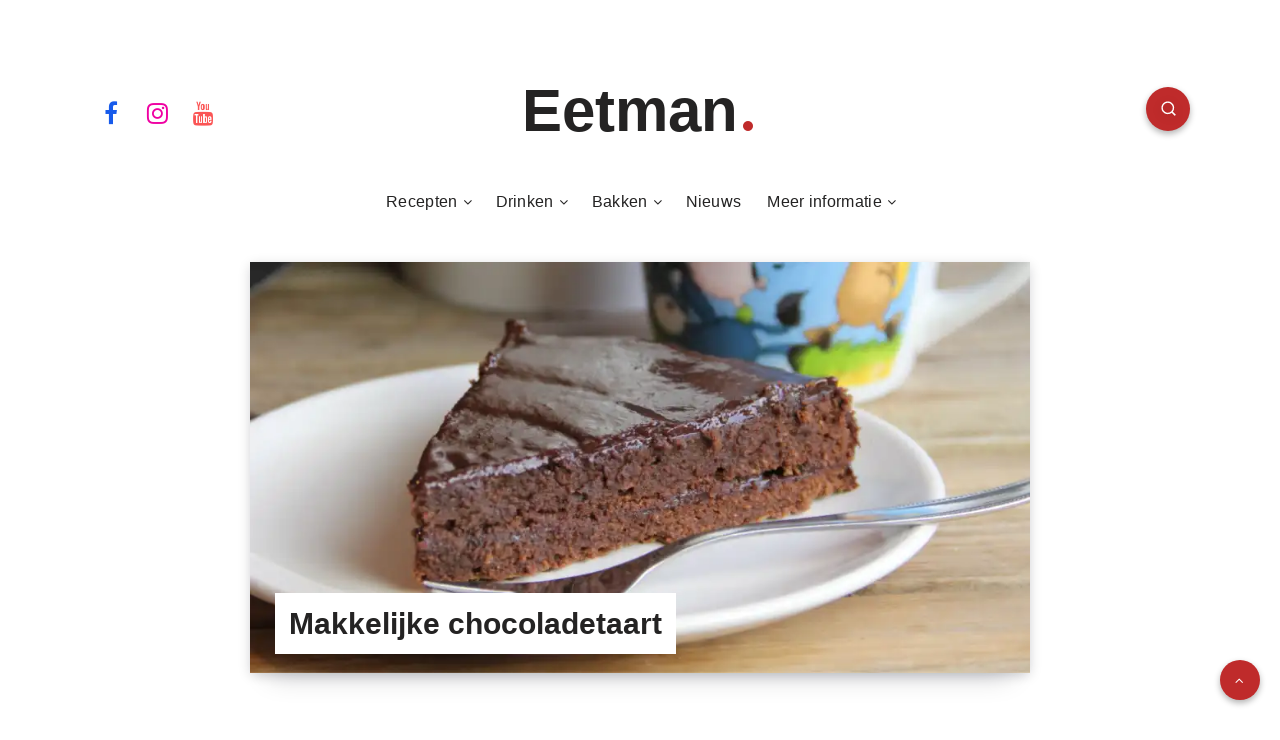

--- FILE ---
content_type: text/html; charset=UTF-8
request_url: https://www.eetman.nl/makkelijke-chocoladetaart-recept/
body_size: 62628
content:
<!DOCTYPE html><html lang="nl-NL"><head><script data-no-optimize="1">var litespeed_docref=sessionStorage.getItem("litespeed_docref");litespeed_docref&&(Object.defineProperty(document,"referrer",{get:function(){return litespeed_docref}}),sessionStorage.removeItem("litespeed_docref"));</script> <meta charset="UTF-8"><meta name="viewport" content="width=device-width, initial-scale=1, maximum-scale=5"> <script data-pressidium-cc-no-block type="litespeed/javascript">window.pressidiumCCBlockedScripts=[{"src":"^(?:https?:)?\\\/\\\/(?:www\\.)?google-analytics\\.com","category":"targeting","is_regex":!0},{"src":"^(?:https?:)?\\\/\\\/(?:www\\.)?googletagmanager\\.com","category":"targeting","is_regex":!0},{"src":"^(?:https?:)?\\\/\\\/(?:www\\.)?connect\\.facebook\\.net","category":"targeting","is_regex":!0},{"src":"youtube.com\/embed","category":"targeting","is_regex":!1},{"src":"youtube-nocookie.com\/embed","category":"targeting","is_regex":!1}];window.pressidiumCCCookieName='pressidium_cookie_consent'</script> <script type="litespeed/javascript" data-src="https://www.eetman.nl/wp-content/plugins/pressidium-cookie-consent/public/block-scripts.js" data-pressidium-cc-no-block></script> <style id="pressidium-cc-styles">.pressidium-cc-theme {
                --cc-bg: #f9faff;
--cc-text: #112954;
--cc-btn-primary-bg: #3859d0;
--cc-btn-primary-text: #f9faff;
--cc-btn-primary-hover-bg: #1d2e38;
--cc-btn-primary-hover-text: #f9faff;
--cc-btn-secondary-bg: #dfe7f9;
--cc-btn-secondary-text: #112954;
--cc-btn-secondary-hover-bg: #c6d1ea;
--cc-btn-secondary-hover-text: #112954;
--cc-toggle-bg-off: #8fa8d6;
--cc-toggle-bg-on: #3859d0;
--cc-toggle-bg-readonly: #cbd8f1;
--cc-toggle-knob-bg: #fff;
--cc-toggle-knob-icon-color: #ecf2fa;
--cc-cookie-category-block-bg: #ebeff9;
--cc-cookie-category-block-bg-hover: #dbe5f9;
--cc-section-border: #f1f3f5;
--cc-block-text: #112954;
--cc-cookie-table-border: #e1e7f3;
--cc-overlay-bg: rgba(230, 235, 255, .85);
--cc-webkit-scrollbar-bg: #ebeff9;
--cc-webkit-scrollbar-bg-hover: #3859d0;
--cc-btn-floating-bg: #3859d0;
--cc-btn-floating-icon: #f9faff;
--cc-btn-floating-hover-bg: #1d2e38;
--cc-btn-floating-hover-icon: #f9faff;
            }</style><meta name='robots' content='index, follow, max-image-preview:large, max-snippet:-1, max-video-preview:-1' />
 <script type="litespeed/javascript" data-src="https://www.googletagmanager.com/gtag/js?id=G-5574THS1FY"></script> <script type="litespeed/javascript">window.dataLayer=window.dataLayer||[];function gtag(){dataLayer.push(arguments)}
gtag('consent','default',{'ad_storage':'denied','ad_user_data':'denied','ad_personalization':'denied','analytics_storage':'denied'});gtag('js',new Date());gtag('config','G-5574THS1FY')</script> <title>Makkelijke chocoladetaart. Perfect voor je verjaardag | Eetman</title><meta name="description" content="Dit is het recept voor de makkelijke chocoladetaart die de favoriet is van onze kinderen. Eenvoudig te maken en heerlijk om te eten." /><link rel="canonical" href="https://www.eetman.nl/makkelijke-chocoladetaart-recept/" /><meta property="og:locale" content="nl_NL" /><meta property="og:type" content="article" /><meta property="og:title" content="Makkelijke chocoladetaart. Perfect voor je verjaardag | Eetman" /><meta property="og:description" content="Dit is het recept voor de makkelijke chocoladetaart die de favoriet is van onze kinderen. Eenvoudig te maken en heerlijk om te eten." /><meta property="og:url" content="https://www.eetman.nl/makkelijke-chocoladetaart-recept/" /><meta property="og:site_name" content="Eetman" /><meta property="article:publisher" content="https://www.facebook.com/eetman.nl/" /><meta property="article:author" content="https://www.facebook.com/eetman.nl/" /><meta property="article:published_time" content="2020-12-11T08:30:00+00:00" /><meta property="article:modified_time" content="2025-09-03T18:40:30+00:00" /><meta property="og:image" content="https://www.eetman.nl/wp-content/uploads/2020/12/Makkelijke-chocoladetaart-recept-nov-2020-950x500-1.webp" /><meta property="og:image:width" content="950" /><meta property="og:image:height" content="500" /><meta property="og:image:type" content="image/webp" /><meta name="author" content="Eetman" /><meta name="twitter:card" content="summary_large_image" /><meta name="twitter:creator" content="@EetmanNL" /><meta name="twitter:site" content="@EetmanNL" /><meta name="twitter:label1" content="Geschreven door" /><meta name="twitter:data1" content="Eetman" /><meta name="twitter:label2" content="Geschatte leestijd" /><meta name="twitter:data2" content="2 minuten" /> <script type="application/ld+json" class="yoast-schema-graph">{"@context":"https://schema.org","@graph":[{"@type":"Article","@id":"https://www.eetman.nl/makkelijke-chocoladetaart-recept/#article","isPartOf":{"@id":"https://www.eetman.nl/makkelijke-chocoladetaart-recept/"},"author":{"name":"Eetman","@id":"https://www.eetman.nl/#/schema/person/2304eaa9e7a7fe6280595d745b054b31"},"headline":"Makkelijke chocoladetaart","datePublished":"2020-12-11T08:30:00+00:00","dateModified":"2025-09-03T18:40:30+00:00","mainEntityOfPage":{"@id":"https://www.eetman.nl/makkelijke-chocoladetaart-recept/"},"wordCount":180,"commentCount":0,"publisher":{"@id":"https://www.eetman.nl/#/schema/person/2304eaa9e7a7fe6280595d745b054b31"},"image":{"@id":"https://www.eetman.nl/makkelijke-chocoladetaart-recept/#primaryimage"},"thumbnailUrl":"https://www.eetman.nl/wp-content/uploads/2020/12/Makkelijke-chocoladetaart-recept-nov-2020-950x500-1.webp","articleSection":["Taart, gebak en koek"],"inLanguage":"nl-NL","potentialAction":[{"@type":"CommentAction","name":"Comment","target":["https://www.eetman.nl/makkelijke-chocoladetaart-recept/#respond"]}]},{"@type":"WebPage","@id":"https://www.eetman.nl/makkelijke-chocoladetaart-recept/","url":"https://www.eetman.nl/makkelijke-chocoladetaart-recept/","name":"Makkelijke chocoladetaart. Perfect voor je verjaardag | Eetman","isPartOf":{"@id":"https://www.eetman.nl/#website"},"primaryImageOfPage":{"@id":"https://www.eetman.nl/makkelijke-chocoladetaart-recept/#primaryimage"},"image":{"@id":"https://www.eetman.nl/makkelijke-chocoladetaart-recept/#primaryimage"},"thumbnailUrl":"https://www.eetman.nl/wp-content/uploads/2020/12/Makkelijke-chocoladetaart-recept-nov-2020-950x500-1.webp","datePublished":"2020-12-11T08:30:00+00:00","dateModified":"2025-09-03T18:40:30+00:00","description":"Dit is het recept voor de makkelijke chocoladetaart die de favoriet is van onze kinderen. Eenvoudig te maken en heerlijk om te eten.","breadcrumb":{"@id":"https://www.eetman.nl/makkelijke-chocoladetaart-recept/#breadcrumb"},"inLanguage":"nl-NL","potentialAction":[{"@type":"ReadAction","target":["https://www.eetman.nl/makkelijke-chocoladetaart-recept/"]}]},{"@type":"ImageObject","inLanguage":"nl-NL","@id":"https://www.eetman.nl/makkelijke-chocoladetaart-recept/#primaryimage","url":"https://www.eetman.nl/wp-content/uploads/2020/12/Makkelijke-chocoladetaart-recept-nov-2020-950x500-1.webp","contentUrl":"https://www.eetman.nl/wp-content/uploads/2020/12/Makkelijke-chocoladetaart-recept-nov-2020-950x500-1.webp","width":950,"height":500,"caption":"Makkelijke chocoladetaart recept nov 2020 950x500"},{"@type":"BreadcrumbList","@id":"https://www.eetman.nl/makkelijke-chocoladetaart-recept/#breadcrumb","itemListElement":[{"@type":"ListItem","position":1,"name":"Home","item":"https://www.eetman.nl/"},{"@type":"ListItem","position":2,"name":"Bakken","item":"https://www.eetman.nl/category/bakken/"},{"@type":"ListItem","position":3,"name":"Taart, gebak en koek","item":"https://www.eetman.nl/category/bakken/taart-gebak-en-koek/"},{"@type":"ListItem","position":4,"name":"Makkelijke chocoladetaart"}]},{"@type":"WebSite","@id":"https://www.eetman.nl/#website","url":"https://www.eetman.nl/","name":"Eetman","description":"Lekker eten. Lekker drinken. Altijd vegetarisch!","publisher":{"@id":"https://www.eetman.nl/#/schema/person/2304eaa9e7a7fe6280595d745b054b31"},"potentialAction":[{"@type":"SearchAction","target":{"@type":"EntryPoint","urlTemplate":"https://www.eetman.nl/?s={search_term_string}"},"query-input":{"@type":"PropertyValueSpecification","valueRequired":true,"valueName":"search_term_string"}}],"inLanguage":"nl-NL"},{"@type":["Person","Organization"],"@id":"https://www.eetman.nl/#/schema/person/2304eaa9e7a7fe6280595d745b054b31","name":"Eetman","image":{"@type":"ImageObject","inLanguage":"nl-NL","@id":"https://www.eetman.nl/#/schema/person/image/","url":"https://www.eetman.nl/wp-content/uploads/2019/02/Logo-20190204-wit-vierkant-396px.jpg","contentUrl":"https://www.eetman.nl/wp-content/uploads/2019/02/Logo-20190204-wit-vierkant-396px.jpg","width":396,"height":396,"caption":"Eetman"},"logo":{"@id":"https://www.eetman.nl/#/schema/person/image/"},"description":"Hou jij van koken? Ik wel! Maar ook van foto's maken en verhalen schrijven. Eetman.nl staat vol met lekkere vegetarische recepten. Het is mijn uit de hand gelopen receptenboek met vegetarisch eten dat echt lekker is. Voor iedereen die soms, zoals ik, of altijd vegetarisch wil koken.","sameAs":["https://www.eetman.nl","https://www.facebook.com/eetman.nl/","https://www.instagram.com/eetman.nl/","https://x.com/@EetmanNL"]}]}</script> <link rel='dns-prefetch' href='//assets.pinterest.com' /><link rel="alternate" type="application/rss+xml" title="Eetman &raquo; feed" href="https://www.eetman.nl/feed/" /><link rel="alternate" type="application/rss+xml" title="Eetman &raquo; reacties feed" href="https://www.eetman.nl/comments/feed/" /><link rel="alternate" type="application/rss+xml" title="Eetman &raquo; Makkelijke chocoladetaart reacties feed" href="https://www.eetman.nl/makkelijke-chocoladetaart-recept/feed/" /><link rel="alternate" title="oEmbed (JSON)" type="application/json+oembed" href="https://www.eetman.nl/wp-json/oembed/1.0/embed?url=https%3A%2F%2Fwww.eetman.nl%2Fmakkelijke-chocoladetaart-recept%2F" /><link rel="alternate" title="oEmbed (XML)" type="text/xml+oembed" href="https://www.eetman.nl/wp-json/oembed/1.0/embed?url=https%3A%2F%2Fwww.eetman.nl%2Fmakkelijke-chocoladetaart-recept%2F&#038;format=xml" /><style id='wp-img-auto-sizes-contain-inline-css'>img:is([sizes=auto i],[sizes^="auto," i]){contain-intrinsic-size:3000px 1500px}
/*# sourceURL=wp-img-auto-sizes-contain-inline-css */</style><style id="litespeed-ucss">.clear{clear:both;overflow:hidden}html{scroll-behavior:smooth}.wp-block-wpzoom-recipe-card-block-recipe-card{max-width:800px}.wp-block-wpzoom-recipe-card-block-recipe-card.header-content-align-left .recipe-card-heading,.wp-block-wpzoom-recipe-card-block-recipe-card.is-style-newdesign.block-alignment-left .recipe-card-directions,.wp-block-wpzoom-recipe-card-block-recipe-card.is-style-newdesign.block-alignment-left .recipe-card-ingredients,.wp-block-wpzoom-recipe-card-block-recipe-card.is-style-newdesign.block-alignment-left .recipe-card-summary,.wp-block-wpzoom-recipe-card-block-recipe-card.is-style-newdesign.block-alignment-left .recipe-card-video{text-align:left}.wp-block-wpzoom-recipe-card-block-recipe-card.is-style-newdesign.block-alignment-left{margin-right:auto}.wp-block-wpzoom-recipe-card-block-recipe-card .recipe-card-heading::after{content:"";clear:both;display:table}.wp-block-wpzoom-recipe-card-block-recipe-card .recipe-card-image figure img{width:100%}.wp-block-wpzoom-recipe-card-block-recipe-card .recipe-card-image figure figcaption{padding:0;margin:0}.wp-block-wpzoom-recipe-card-block-recipe-card .recipe-card-image .wpzoom-recipe-card-pinit .btn-pinit-link,.wp-block-wpzoom-recipe-card-block-recipe-card .recipe-card-image .wpzoom-recipe-card-print-link .btn-print-link{margin-top:0;margin-bottom:0}.wp-block-wpzoom-recipe-card-block-recipe-card .recipe-card-video{margin-top:20px;margin-bottom:20px}.wp-block-wpzoom-recipe-card-block-recipe-card .recipe-card-details{margin-bottom:25px;clear:both}.wp-block-wpzoom-recipe-card-block-recipe-card .recipe-card-details .details-items .detail-item .detail-item-label{margin-bottom:5px}.wp-block-wpzoom-recipe-card-block-recipe-card .recipe-card-details .details-items .detail-item .detail-item-unit{margin-bottom:0}.wp-block-wpzoom-recipe-card-block-recipe-card .recipe-card-ingredients{position:relative}.wp-block-wpzoom-recipe-card-block-recipe-card .recipe-card-directions .directions-list,.wp-block-wpzoom-recipe-card-block-recipe-card .recipe-card-ingredients .ingredients-list{margin:0!important;padding:0!important}.wp-block-wpzoom-recipe-card-block-recipe-card .recipe-card-ingredients .ingredients-list>li{padding-left:0;display:-ms-flexbox;display:flex;-ms-flex-align:center;align-items:center;-ms-flex-wrap:wrap;flex-wrap:wrap}.wp-block-wpzoom-recipe-card-block-recipe-card .recipe-card-ingredients .ingredients-list .ingredient-item-name{margin:0;max-width:88%}.wp-block-wpzoom-recipe-card-block-recipe-card .recipe-card-ingredients .ingredients-list .wpzoom-rcb-ingredient-name{font-weight:500}.wp-block-wpzoom-recipe-card-block-recipe-card .recipe-card-directions{margin-bottom:30px}.wp-block-wpzoom-recipe-card-block-recipe-card .wpzoom-rating-stars-container{position:relative;float:right;-webkit-transition:opacity .25s linear;-o-transition:opacity .25s linear;transition:opacity .25s linear;display:inline-block;vertical-align:middle}.wp-block-wpzoom-recipe-card-block-recipe-card .wpzoom-rating-stars-container .wpzoom-rating-stars-tooltip{display:block;opacity:0;visibility:hidden;height:0}.wp-block-wpzoom-recipe-card-block-recipe-card ul.wpzoom-rating-stars{list-style:none!important;margin:0!important;padding:0!important;display:inline-block;vertical-align:top;text-align:left}.wp-block-wpzoom-recipe-card-block-recipe-card ul.wpzoom-rating-stars>li{display:inline-block;vertical-align:top;margin:0;width:22px;height:21px;padding:0 4px 0 0;cursor:pointer;color:inherit;font-family:"Font Awesome 5 Free"!important}.wp-block-wpzoom-recipe-card-block-recipe-card ul.wpzoom-rating-stars>li:last-child,ul.wpzoom-rating-stars>li:last-child{padding-right:0}.wp-block-wpzoom-recipe-card-block-recipe-card ul.wpzoom-rating-stars:hover>li,.wp-block-wpzoom-recipe-card-block-recipe-card ul.wpzoom-rating-stars>li.wpz-star-icon,ul.wpzoom-rating-stars:hover>li,ul.wpzoom-rating-stars>li.wpz-star-icon{color:#f2a123}.wp-block-wpzoom-recipe-card-block-recipe-card ul.wpzoom-rating-stars>li.wpz-star-icon:before,ul.wpzoom-rating-stars>li.wpz-star-icon:before{content:""}.wp-block-wpzoom-recipe-card-block-recipe-card ul.wpzoom-rating-stars>li.wpz-star-icon.wpz-full-star{font-weight:900}.wp-block-wpzoom-recipe-card-block-recipe-card .wpzoom-rating-stars-average{margin-left:10px}.wp-block-wpzoom-recipe-card-block-recipe-card .wpzoom-rating-stars-average .wpzoom-rating-average,.wp-block-wpzoom-recipe-card-block-recipe-card .wpzoom-rating-stars-average .wpzoom-rating-total-votes{font-weight:500}.wp-block-wpzoom-recipe-card-block-recipe-card .wpzoom-rating-stars-average small,.wpzoom-rating-stars-average small{font-size:13px;margin-right:4px}.recipe-card-details-top{clear:both}@media screen and (max-width:600px){.wp-block-wpzoom-recipe-card-block-recipe-card.is-style-newdesign .directions-list>li{padding-left:26px!important}.wp-block-wpzoom-recipe-card-block-recipe-card .wpzoom-rating-stars-container{float:none}}.wpzoom-recipe-snippet-button.wp-block-wpzoom-recipe-card-block-jump-to-recipe{display:inline-block;border-radius:3px;padding:10px 20px;font-style:normal;text-decoration:none;font-size:14px;color:#fff;line-height:1.2;background-color:#041728;border:0;-webkit-box-shadow:none;box-shadow:none;margin-right:10px;margin-bottom:15px;font-weight:600}.wpzoom-recipe-snippet-button.wp-block-wpzoom-recipe-card-block-jump-to-recipe:hover{color:#fff;background-color:#0e2e4b}.wpzoom-recipe-snippet-button.wp-block-wpzoom-recipe-card-block-jump-to-recipe svg{display:inline-block;margin-right:6px;width:16px;height:16px;vertical-align:middle;fill:#fff}@media screen and (max-width:600px){.wpzoom-recipe-snippet-button.wp-block-wpzoom-recipe-card-block-jump-to-recipe{padding:10px 15px}}@media screen and (max-width:360px){.wpzoom-recipe-snippet-button.wp-block-wpzoom-recipe-card-block-jump-to-recipe{padding:10px}}.wp-block-wpzoom-recipe-card-block-recipe-card.is-style-newdesign{padding:20px 30px 35px;margin-top:50px;margin-bottom:50px;background:#fff;border:1px solid rgb(0 0 0/.1);border-radius:5px 5px 0 0}.wp-block-wpzoom-recipe-card-block-recipe-card.is-style-newdesign .recipe-card-image{margin:-21px -31px 30px}.wp-block-wpzoom-recipe-card-block-recipe-card.is-style-newdesign .recipe-card-image figure{position:relative;margin:0;line-height:0}.wp-block-wpzoom-recipe-card-block-recipe-card.is-style-newdesign .recipe-card-image figure img{max-width:100%;width:100%;height:auto;margin:0;border-radius:5px 5px 0 0}.wp-block-wpzoom-recipe-card-block-recipe-card.is-style-newdesign .recipe-card-image .wpzoom-recipe-card-print-link{position:absolute;right:20px;bottom:-26px;z-index:2;line-height:1.8}.wp-block-wpzoom-recipe-card-block-recipe-card.is-style-newdesign .recipe-card-image .wpzoom-recipe-card-pinit .btn-pinit-link,.wp-block-wpzoom-recipe-card-block-recipe-card.is-style-newdesign .recipe-card-image .wpzoom-recipe-card-print-link .btn-print-link{display:-ms-flexbox;display:flex;width:52px;height:52px;border-radius:50%;padding:10px 8px;text-align:center;text-decoration:none;font-size:12px;color:#fff;font-weight:400;line-height:1.2;-webkit-transition:-webkit-transform .3s ease;-o-transition:transform .3s ease;transition:transform .3s ease;transition:transform .3s ease,-webkit-transform .3s ease}.wp-block-wpzoom-recipe-card-block-recipe-card.is-style-newdesign .recipe-card-image .wpzoom-recipe-card-print-link .btn-print-link{background-color:#e99e3c;-webkit-box-shadow:0 2px 6px #e99e3c;box-shadow:0 2px 6px #e99e3c;border:0}.wp-block-wpzoom-recipe-card-block-recipe-card.is-style-newdesign .recipe-card-image .wpzoom-recipe-card-pinit .btn-pinit-link span,.wp-block-wpzoom-recipe-card-block-recipe-card.is-style-newdesign .recipe-card-image .wpzoom-recipe-card-print-link .btn-print-link span{display:none}.wp-block-wpzoom-recipe-card-block-recipe-card.is-style-newdesign .recipe-card-image .wpzoom-recipe-card-print-link .btn-print-link .wpzoom-rcb-icon-print-link{margin:auto;display:block;width:20px;height:20px;fill:#fff}.wp-block-wpzoom-recipe-card-block-recipe-card.is-style-newdesign .recipe-card-image .wpzoom-recipe-card-print-link .btn-print-link:hover{-webkit-transform:scale(1.05);-ms-transform:scale(1.05);transform:scale(1.05)}.wp-block-wpzoom-recipe-card-block-recipe-card.is-style-newdesign .recipe-card-image .wpzoom-recipe-card-pinit{position:absolute;right:90px;bottom:-26px;z-index:2;line-height:1.8}.wp-block-wpzoom-recipe-card-block-recipe-card.is-style-newdesign .recipe-card-image .wpzoom-recipe-card-pinit .btn-pinit-link{cursor:pointer;background-color:#c62122;-webkit-box-shadow:0 2px 6px #c62122;box-shadow:0 2px 6px #c62122;outline:0}.wp-block-wpzoom-recipe-card-block-recipe-card.is-style-newdesign .recipe-card-image .wpzoom-recipe-card-pinit .btn-pinit-link .wpzoom-rcb-icon-pinit-link{margin:auto;display:block;width:20px;height:20px;fill:#fff}.wp-block-wpzoom-recipe-card-block-recipe-card.is-style-newdesign .recipe-card-image .wpzoom-recipe-card-pinit .btn-pinit-link .wpzoom-rcb-pinit-icon{font-size:18px;margin-right:calc(6px);vertical-align:middle}.wp-block-wpzoom-recipe-card-block-recipe-card.is-style-newdesign .recipe-card-image .wpzoom-recipe-card-pinit .btn-pinit-link:hover{-webkit-transform:scale(1.05);-ms-transform:scale(1.05);transform:scale(1.05)}.wp-block-wpzoom-recipe-card-block-recipe-card.is-style-newdesign .recipe-card-heading{margin-top:15px;margin-bottom:15px}.wp-block-wpzoom-recipe-card-block-recipe-card.is-style-newdesign .recipe-card-heading .recipe-card-title{font-size:30px;font-weight:700;font-family:-apple-system,BlinkMacSystemFont,Segoe UI,Roboto,Oxygen-Sans,Ubuntu,Cantarell,Helvetica Neue,sans-serif;margin:0 0 10px}.wp-block-wpzoom-recipe-card-block-recipe-card.is-style-newdesign .recipe-card-heading .recipe-sub-title{display:-ms-flexbox;display:flex;-ms-flex-pack:justify;justify-content:space-between;-ms-flex-wrap:wrap;flex-wrap:wrap;-ms-flex-align:center;align-items:center;width:100%;margin:0 0 10px;padding:0 0 10px;border-bottom:1px dashed rgb(0 0 0/.1)}.wp-block-wpzoom-recipe-card-block-recipe-card.is-style-newdesign .recipe-card-heading .recipe-sub-title .wpzoom-rating-stars-container{margin-bottom:0}.wp-block-wpzoom-recipe-card-block-recipe-card.is-style-newdesign .recipe-card-heading .recipe-card-course{font-size:14px}.wp-block-wpzoom-recipe-card-block-recipe-card.is-style-newdesign .recipe-card-heading .recipe-card-course mark{color:inherit;font-weight:600;background:#fff0;padding:0}.wp-block-wpzoom-recipe-card-block-recipe-card.is-style-newdesign .details-items{border-left:1px dashed rgb(0 0 0/.1);border-top:1px dashed rgb(0 0 0/.1);text-align:center;display:-ms-flexbox;display:flex;-ms-flex-wrap:wrap;flex-wrap:wrap}.wp-block-wpzoom-recipe-card-block-recipe-card.is-style-newdesign .details-items .detail-item{-ms-flex:1 0 25%;flex:1 0 25%;padding:10px 1.5%;position:relative;-webkit-box-sizing:border-box;box-sizing:border-box;border-right:1px dashed rgb(0 0 0/.1);border-bottom:1px dashed rgb(0 0 0/.1)}.wp-block-wpzoom-recipe-card-block-recipe-card.is-style-newdesign .details-items .detail-item .detail-item-label{font-weight:700;font-size:14px}.wp-block-wpzoom-recipe-card-block-recipe-card.is-style-newdesign .details-items .detail-item .detail-item-unit,.wp-block-wpzoom-recipe-card-block-recipe-card.is-style-newdesign .details-items .detail-item .detail-item-value{font-size:14px}.wp-block-wpzoom-recipe-card-block-recipe-card.is-style-newdesign .details-items .detail-item .detail-item-icon,.wp-block-wpzoom-recipe-card-block-recipe-card.is-style-newdesign .details-items .detail-item .detail-item-label{display:block}.wp-block-wpzoom-recipe-card-block-recipe-card.is-style-newdesign .details-items .detail-item .detail-item-value{font-weight:500;margin-right:5px;margin-bottom:0;display:inline-block;line-height:1.4}.wp-block-wpzoom-recipe-card-block-recipe-card.is-style-newdesign .details-items .detail-item .detail-item-unit{display:inline-block;line-height:1.4}.wp-block-wpzoom-recipe-card-block-recipe-card.is-style-newdesign .details-items .detail-item .detail-item-icon{height:35px;line-height:35px;font-size:16px;margin:auto;color:#6d767f}.wp-block-wpzoom-recipe-card-block-recipe-card.is-style-newdesign .recipe-card-summary{margin-bottom:20px!important}.wp-block-wpzoom-recipe-card-block-recipe-card.is-style-newdesign .recipe-card-ingredients{margin:15px 0 30px;padding:25px 0;border-top:1px dashed rgb(0 0 0/.1);border-bottom:1px dashed rgb(0 0 0/.1);position:relative;text-align:left}.wp-block-wpzoom-recipe-card-block-recipe-card.is-style-newdesign .directions-title,.wp-block-wpzoom-recipe-card-block-recipe-card.is-style-newdesign .ingredients-title,.wp-block-wpzoom-recipe-card-block-recipe-card.is-style-newdesign .video-title{font-size:22px;font-weight:600;color:#222;text-transform:none;margin:0 0 15px;padding:0;clear:none;background-color:#fff0}.wp-block-wpzoom-recipe-card-block-recipe-card.is-style-newdesign .ingredients-list{margin:0;padding:0;list-style:none}.wp-block-wpzoom-recipe-card-block-recipe-card.is-style-newdesign .ingredients-list>li{list-style:none;margin:0 0 10px;position:relative;cursor:pointer;line-height:1.7}.wp-block-wpzoom-recipe-card-block-recipe-card.is-style-newdesign .ingredients-list>li.ingredient-item-group{cursor:initial;margin-top:25px}.wp-block-wpzoom-recipe-card-block-recipe-card.is-style-newdesign .ingredients-list>li .tick-circle{content:"";width:18px;height:18px;margin-right:10px;border-radius:50%;border:2px solid #e99e3c;cursor:pointer;position:relative}.wp-block-wpzoom-recipe-card-block-recipe-card.is-style-newdesign .directions-list{counter-reset:count;line-height:normal;list-style:none;margin:0}.wp-block-wpzoom-recipe-card-block-recipe-card.is-style-newdesign .directions-list>li{position:relative;line-height:1.8;list-style:none;padding-left:40px;margin:0 0 16px}.wp-block-wpzoom-recipe-card-block-recipe-card.is-style-newdesign .directions-list>li::before{counter-increment:count;content:counter(count)". ";display:block;position:absolute;top:0;left:0;font-size:20px;font-weight:600;line-height:1.5;background:0 0;width:35px;vertical-align:middle;padding:0;margin-right:20px}.wp-block-wpzoom-recipe-card-block-recipe-card.is-style-newdesign .directions-list>li:last-child{margin:0}@media screen and (max-width:700px){.wp-block-wpzoom-recipe-card-block-recipe-card.is-style-newdesign{padding:20px}.wp-block-wpzoom-recipe-card-block-recipe-card.is-style-newdesign .recipe-card-image{margin-left:-21px;margin-right:-21px}.wp-block-wpzoom-recipe-card-block-recipe-card.is-style-newdesign .recipe-card-heading .recipe-card-title{font-size:24px}.wp-block-wpzoom-recipe-card-block-recipe-card.is-style-newdesign .details-items .detail-item{min-width:50%;padding:7px 1.5%;border-bottom:1px dashed rgb(0 0 0/.1)}}@media screen and (max-width:460px){.wp-block-wpzoom-recipe-card-block-recipe-card.is-style-newdesign .details-items .detail-item .detail-item-icon{display:none}}.wp-block-wpzoom-recipe-card-block-recipe-card.is-style-simple .recipe-card-image .recipe-card-buttons:has(>div:nth-child(3)){grid-template-columns:repeat(2,1fr);grid-auto-rows:auto}.wp-block-wpzoom-recipe-card-block-recipe-card.is-style-simple .recipe-card-image .recipe-card-buttons:has(>div:nth-child(3))>div:nth-child(3){grid-column:span 2}.wp-block-wpzoom-recipe-card-block-recipe-card.is-style-simple .recipe-card-image .recipe-card-buttons:not(:has(>div:nth-child(3))){grid-template-columns:repeat(2,1fr)}.wp-block-wpzoom-recipe-card-block-recipe-card.is-style-mint .recipe-card-buttons:has(>div:nth-child(3)){grid-template-columns:repeat(3,1fr)}.wp-block-wpzoom-recipe-card-block-recipe-card.is-style-mint .recipe-card-buttons:not(:has(>div:nth-child(3))){grid-template-columns:repeat(2,1fr)}.mfp-hide{display:none!important}button::-moz-focus-inner{padding:0;border:0}.wpzoom-rating-stars-container{position:relative;-webkit-transition:opacity .25s linear;-o-transition:opacity .25s linear;transition:opacity .25s linear;margin-bottom:25px;display:-ms-flexbox;display:flex;-ms-flex-direction:row;flex-direction:row}.wpzoom-rating-stars-container .wpzoom-rating-stars-tooltip{display:block;opacity:0;visibility:hidden;height:0}ul.wpzoom-rating-stars{list-style:none!important;margin:0!important;padding:0!important;display:inline-block;vertical-align:middle;text-align:left}ul.wpzoom-rating-stars>li{display:inline-block;vertical-align:top;margin:0;width:22px;height:21px;padding:0 4px 0 0;color:inherit;cursor:pointer;font-family:"Font Awesome 5 Free"!important}ul.wpzoom-rating-stars>li.wpz-star-icon.wpz-full-star{font-weight:900}.wpzoom-rating-stars-average{margin-left:10px}.wpzoom-rating-stars-average .wpzoom-rating-average,.wpzoom-rating-stars-average .wpzoom-rating-total-votes{font-weight:500}:root{--wp-admin-theme-color:#007cba;--wp-admin-theme-color-darker-10:#006ba1;--wp-admin-theme-color-darker-20:#005a87}.fa,.far{line-height:1}.far{display:inline-block;font-variant:normal;-moz-osx-font-smoothing:grayscale;-webkit-font-smoothing:antialiased;font-style:normal;text-rendering:auto;font-weight:400;font-family:"Font Awesome 5 Free"}.fa-clock:before{content:""}@font-face{font-display:swap;font-family:"Font Awesome 5 Free";src:url(/wp-content/plugins/recipe-card-blocks-by-wpzoom-pro/dist/assets/webfonts/fa-regular-400.woff2)format("woff2");font-style:normal;font-weight:400;font-display:block}@font-face{font-display:swap;font-family:"Font Awesome 5 Free";src:url(/wp-content/plugins/recipe-card-blocks-by-wpzoom-pro/dist/assets/webfonts/fa-solid-900.woff2)format("woff2");font-style:normal;font-weight:900;font-display:block}@font-face{font-display:swap;font-family:FoodIcons;src:url(/wp-content/plugins/recipe-card-blocks-by-wpzoom-pro/dist/assets/webfonts/Foodicons.woff)format("woff");font-weight:400;font-style:normal;font-display:block}@font-face{font-display:swap;font-family:Oldicon;src:url(/wp-content/plugins/recipe-card-blocks-by-wpzoom-pro/dist/assets/webfonts/Oldicon.woff?v=5.0.0)format("woff");font-weight:400;font-style:normal;font-display:block}:root{--cc-font-family:-apple-system,BlinkMacSystemFont,"Segoe UI",Roboto,Helvetica,Arial,sans-serif,"Apple Color Emoji","Segoe UI Emoji","Segoe UI Symbol";--cc-font-size:16px;--cc-bg:#fff;--cc-z-index:2147483647;--cc-text:#2d4156;--cc-border-radius:.45rem;--cc-btn-primary-bg:#2d4156;--cc-btn-primary-text:var(--cc-bg);--cc-btn-primary-hover-bg:#1d2e38;--cc-btn-primary-hover-text:var(--cc-btn-primary-text);--cc-btn-secondary-bg:#eaeff2;--cc-btn-secondary-text:var(--cc-text);--cc-btn-secondary-hover-bg:#d8e0e6;--cc-btn-secondary-hover-text:var(--cc-btn-secondary-text);--cc-btn-border-radius:0.375rem;--cc-toggle-bg-off:#919ea6;--cc-toggle-bg-on:var(--cc-btn-primary-bg);--cc-toggle-bg-readonly:#d5dee2;--cc-toggle-knob-bg:#fff;--cc-toggle-knob-icon-color:#ecf2fa;--cc-block-text:var(--cc-text);--cc-cookie-category-block-bg:#f0f4f7;--cc-cookie-category-block-bg-hover:#e9eff4;--cc-section-border:#f1f3f5;--cc-cookie-table-border:#e9edf2;--cc-overlay-bg:#040608;--cc-overlay-opacity:.85;--cc-consent-modal-box-shadow:0 0.625rem 1.875rem rgba(2,2,3,.28);--cc-webkit-scrollbar-bg:#cfd5db;--cc-webkit-scrollbar-bg-hover:#9199a0;--cc-btn-floating-bg:#2d4156;--cc-btn-floating-icon:var(--cc-bg);--cc-btn-floating-hover-bg:#1d2e38;--cc-btn-floating-hover-icon:var(--cc-btn-floating-icon)}@font-face{font-display:swap;font-display:swap;font-family:"FontAwesome";src:url(/wp-content/themes/veen/assets/fonts/fontawesome-webfont.woff2)format("woff2"),url(/wp-content/themes/veen/assets/fonts/fontawesome-webfont.woff)format("woff"),url(/wp-content/themes/veen/assets/fonts/fontawesome-webfont.ttf)format("truetype");font-weight:400;font-style:normal}.fa{display:inline-block;font:14px/1 FontAwesome;font-size:inherit;text-rendering:auto;-webkit-font-smoothing:antialiased;-moz-osx-font-smoothing:grayscale}.fa-facebook:before{content:""}.fa-angle-up:before{content:""}.fa-youtube:before{content:""}.fa-instagram:before{content:""}</style><link rel="preload" as="style" id='wp-block-library-css' onload="this.onload=null;this.rel=`stylesheet`"  href='https://www.eetman.nl/wp-includes/css/dist/block-library/style.min.css' media='all' /><style id='wp-block-heading-inline-css'>h1:where(.wp-block-heading).has-background,h2:where(.wp-block-heading).has-background,h3:where(.wp-block-heading).has-background,h4:where(.wp-block-heading).has-background,h5:where(.wp-block-heading).has-background,h6:where(.wp-block-heading).has-background{padding:1.25em 2.375em}h1.has-text-align-left[style*=writing-mode]:where([style*=vertical-lr]),h1.has-text-align-right[style*=writing-mode]:where([style*=vertical-rl]),h2.has-text-align-left[style*=writing-mode]:where([style*=vertical-lr]),h2.has-text-align-right[style*=writing-mode]:where([style*=vertical-rl]),h3.has-text-align-left[style*=writing-mode]:where([style*=vertical-lr]),h3.has-text-align-right[style*=writing-mode]:where([style*=vertical-rl]),h4.has-text-align-left[style*=writing-mode]:where([style*=vertical-lr]),h4.has-text-align-right[style*=writing-mode]:where([style*=vertical-rl]),h5.has-text-align-left[style*=writing-mode]:where([style*=vertical-lr]),h5.has-text-align-right[style*=writing-mode]:where([style*=vertical-rl]),h6.has-text-align-left[style*=writing-mode]:where([style*=vertical-lr]),h6.has-text-align-right[style*=writing-mode]:where([style*=vertical-rl]){rotate:180deg}
/*# sourceURL=https://www.eetman.nl/wp-includes/blocks/heading/style.min.css */</style><style id='wp-block-image-inline-css'>.wp-block-image>a,.wp-block-image>figure>a{display:inline-block}.wp-block-image img{box-sizing:border-box;height:auto;max-width:100%;vertical-align:bottom}@media not (prefers-reduced-motion){.wp-block-image img.hide{visibility:hidden}.wp-block-image img.show{animation:show-content-image .4s}}.wp-block-image[style*=border-radius] img,.wp-block-image[style*=border-radius]>a{border-radius:inherit}.wp-block-image.has-custom-border img{box-sizing:border-box}.wp-block-image.aligncenter{text-align:center}.wp-block-image.alignfull>a,.wp-block-image.alignwide>a{width:100%}.wp-block-image.alignfull img,.wp-block-image.alignwide img{height:auto;width:100%}.wp-block-image .aligncenter,.wp-block-image .alignleft,.wp-block-image .alignright,.wp-block-image.aligncenter,.wp-block-image.alignleft,.wp-block-image.alignright{display:table}.wp-block-image .aligncenter>figcaption,.wp-block-image .alignleft>figcaption,.wp-block-image .alignright>figcaption,.wp-block-image.aligncenter>figcaption,.wp-block-image.alignleft>figcaption,.wp-block-image.alignright>figcaption{caption-side:bottom;display:table-caption}.wp-block-image .alignleft{float:left;margin:.5em 1em .5em 0}.wp-block-image .alignright{float:right;margin:.5em 0 .5em 1em}.wp-block-image .aligncenter{margin-left:auto;margin-right:auto}.wp-block-image :where(figcaption){margin-bottom:1em;margin-top:.5em}.wp-block-image.is-style-circle-mask img{border-radius:9999px}@supports ((-webkit-mask-image:none) or (mask-image:none)) or (-webkit-mask-image:none){.wp-block-image.is-style-circle-mask img{border-radius:0;-webkit-mask-image:url('data:image/svg+xml;utf8,<svg viewBox="0 0 100 100" xmlns="http://www.w3.org/2000/svg"><circle cx="50" cy="50" r="50"/></svg>');mask-image:url('data:image/svg+xml;utf8,<svg viewBox="0 0 100 100" xmlns="http://www.w3.org/2000/svg"><circle cx="50" cy="50" r="50"/></svg>');mask-mode:alpha;-webkit-mask-position:center;mask-position:center;-webkit-mask-repeat:no-repeat;mask-repeat:no-repeat;-webkit-mask-size:contain;mask-size:contain}}:root :where(.wp-block-image.is-style-rounded img,.wp-block-image .is-style-rounded img){border-radius:9999px}.wp-block-image figure{margin:0}.wp-lightbox-container{display:flex;flex-direction:column;position:relative}.wp-lightbox-container img{cursor:zoom-in}.wp-lightbox-container img:hover+button{opacity:1}.wp-lightbox-container button{align-items:center;backdrop-filter:blur(16px) saturate(180%);background-color:#5a5a5a40;border:none;border-radius:4px;cursor:zoom-in;display:flex;height:20px;justify-content:center;opacity:0;padding:0;position:absolute;right:16px;text-align:center;top:16px;width:20px;z-index:100}@media not (prefers-reduced-motion){.wp-lightbox-container button{transition:opacity .2s ease}}.wp-lightbox-container button:focus-visible{outline:3px auto #5a5a5a40;outline:3px auto -webkit-focus-ring-color;outline-offset:3px}.wp-lightbox-container button:hover{cursor:pointer;opacity:1}.wp-lightbox-container button:focus{opacity:1}.wp-lightbox-container button:focus,.wp-lightbox-container button:hover,.wp-lightbox-container button:not(:hover):not(:active):not(.has-background){background-color:#5a5a5a40;border:none}.wp-lightbox-overlay{box-sizing:border-box;cursor:zoom-out;height:100vh;left:0;overflow:hidden;position:fixed;top:0;visibility:hidden;width:100%;z-index:100000}.wp-lightbox-overlay .close-button{align-items:center;cursor:pointer;display:flex;justify-content:center;min-height:40px;min-width:40px;padding:0;position:absolute;right:calc(env(safe-area-inset-right) + 16px);top:calc(env(safe-area-inset-top) + 16px);z-index:5000000}.wp-lightbox-overlay .close-button:focus,.wp-lightbox-overlay .close-button:hover,.wp-lightbox-overlay .close-button:not(:hover):not(:active):not(.has-background){background:none;border:none}.wp-lightbox-overlay .lightbox-image-container{height:var(--wp--lightbox-container-height);left:50%;overflow:hidden;position:absolute;top:50%;transform:translate(-50%,-50%);transform-origin:top left;width:var(--wp--lightbox-container-width);z-index:9999999999}.wp-lightbox-overlay .wp-block-image{align-items:center;box-sizing:border-box;display:flex;height:100%;justify-content:center;margin:0;position:relative;transform-origin:0 0;width:100%;z-index:3000000}.wp-lightbox-overlay .wp-block-image img{height:var(--wp--lightbox-image-height);min-height:var(--wp--lightbox-image-height);min-width:var(--wp--lightbox-image-width);width:var(--wp--lightbox-image-width)}.wp-lightbox-overlay .wp-block-image figcaption{display:none}.wp-lightbox-overlay button{background:none;border:none}.wp-lightbox-overlay .scrim{background-color:#fff;height:100%;opacity:.9;position:absolute;width:100%;z-index:2000000}.wp-lightbox-overlay.active{visibility:visible}@media not (prefers-reduced-motion){.wp-lightbox-overlay.active{animation:turn-on-visibility .25s both}.wp-lightbox-overlay.active img{animation:turn-on-visibility .35s both}.wp-lightbox-overlay.show-closing-animation:not(.active){animation:turn-off-visibility .35s both}.wp-lightbox-overlay.show-closing-animation:not(.active) img{animation:turn-off-visibility .25s both}.wp-lightbox-overlay.zoom.active{animation:none;opacity:1;visibility:visible}.wp-lightbox-overlay.zoom.active .lightbox-image-container{animation:lightbox-zoom-in .4s}.wp-lightbox-overlay.zoom.active .lightbox-image-container img{animation:none}.wp-lightbox-overlay.zoom.active .scrim{animation:turn-on-visibility .4s forwards}.wp-lightbox-overlay.zoom.show-closing-animation:not(.active){animation:none}.wp-lightbox-overlay.zoom.show-closing-animation:not(.active) .lightbox-image-container{animation:lightbox-zoom-out .4s}.wp-lightbox-overlay.zoom.show-closing-animation:not(.active) .lightbox-image-container img{animation:none}.wp-lightbox-overlay.zoom.show-closing-animation:not(.active) .scrim{animation:turn-off-visibility .4s forwards}}@keyframes show-content-image{0%{visibility:hidden}99%{visibility:hidden}to{visibility:visible}}@keyframes turn-on-visibility{0%{opacity:0}to{opacity:1}}@keyframes turn-off-visibility{0%{opacity:1;visibility:visible}99%{opacity:0;visibility:visible}to{opacity:0;visibility:hidden}}@keyframes lightbox-zoom-in{0%{transform:translate(calc((-100vw + var(--wp--lightbox-scrollbar-width))/2 + var(--wp--lightbox-initial-left-position)),calc(-50vh + var(--wp--lightbox-initial-top-position))) scale(var(--wp--lightbox-scale))}to{transform:translate(-50%,-50%) scale(1)}}@keyframes lightbox-zoom-out{0%{transform:translate(-50%,-50%) scale(1);visibility:visible}99%{visibility:visible}to{transform:translate(calc((-100vw + var(--wp--lightbox-scrollbar-width))/2 + var(--wp--lightbox-initial-left-position)),calc(-50vh + var(--wp--lightbox-initial-top-position))) scale(var(--wp--lightbox-scale));visibility:hidden}}
/*# sourceURL=https://www.eetman.nl/wp-includes/blocks/image/style.min.css */</style><style id='wp-block-columns-inline-css'>.wp-block-columns{box-sizing:border-box;display:flex;flex-wrap:wrap!important}@media (min-width:782px){.wp-block-columns{flex-wrap:nowrap!important}}.wp-block-columns{align-items:normal!important}.wp-block-columns.are-vertically-aligned-top{align-items:flex-start}.wp-block-columns.are-vertically-aligned-center{align-items:center}.wp-block-columns.are-vertically-aligned-bottom{align-items:flex-end}@media (max-width:781px){.wp-block-columns:not(.is-not-stacked-on-mobile)>.wp-block-column{flex-basis:100%!important}}@media (min-width:782px){.wp-block-columns:not(.is-not-stacked-on-mobile)>.wp-block-column{flex-basis:0;flex-grow:1}.wp-block-columns:not(.is-not-stacked-on-mobile)>.wp-block-column[style*=flex-basis]{flex-grow:0}}.wp-block-columns.is-not-stacked-on-mobile{flex-wrap:nowrap!important}.wp-block-columns.is-not-stacked-on-mobile>.wp-block-column{flex-basis:0;flex-grow:1}.wp-block-columns.is-not-stacked-on-mobile>.wp-block-column[style*=flex-basis]{flex-grow:0}:where(.wp-block-columns){margin-bottom:1.75em}:where(.wp-block-columns.has-background){padding:1.25em 2.375em}.wp-block-column{flex-grow:1;min-width:0;overflow-wrap:break-word;word-break:break-word}.wp-block-column.is-vertically-aligned-top{align-self:flex-start}.wp-block-column.is-vertically-aligned-center{align-self:center}.wp-block-column.is-vertically-aligned-bottom{align-self:flex-end}.wp-block-column.is-vertically-aligned-stretch{align-self:stretch}.wp-block-column.is-vertically-aligned-bottom,.wp-block-column.is-vertically-aligned-center,.wp-block-column.is-vertically-aligned-top{width:100%}
/*# sourceURL=https://www.eetman.nl/wp-includes/blocks/columns/style.min.css */</style><style id='wp-block-group-inline-css'>.wp-block-group{box-sizing:border-box}:where(.wp-block-group.wp-block-group-is-layout-constrained){position:relative}
/*# sourceURL=https://www.eetman.nl/wp-includes/blocks/group/style.min.css */</style><style id='wp-block-paragraph-inline-css'>.is-small-text{font-size:.875em}.is-regular-text{font-size:1em}.is-large-text{font-size:2.25em}.is-larger-text{font-size:3em}.has-drop-cap:not(:focus):first-letter{float:left;font-size:8.4em;font-style:normal;font-weight:100;line-height:.68;margin:.05em .1em 0 0;text-transform:uppercase}body.rtl .has-drop-cap:not(:focus):first-letter{float:none;margin-left:.1em}p.has-drop-cap.has-background{overflow:hidden}:root :where(p.has-background){padding:1.25em 2.375em}:where(p.has-text-color:not(.has-link-color)) a{color:inherit}p.has-text-align-left[style*="writing-mode:vertical-lr"],p.has-text-align-right[style*="writing-mode:vertical-rl"]{rotate:180deg}
/*# sourceURL=https://www.eetman.nl/wp-includes/blocks/paragraph/style.min.css */</style><style id='wp-block-social-links-inline-css'>.wp-block-social-links{background:none;box-sizing:border-box;margin-left:0;padding-left:0;padding-right:0;text-indent:0}.wp-block-social-links .wp-social-link a,.wp-block-social-links .wp-social-link a:hover{border-bottom:0;box-shadow:none;text-decoration:none}.wp-block-social-links .wp-social-link svg{height:1em;width:1em}.wp-block-social-links .wp-social-link span:not(.screen-reader-text){font-size:.65em;margin-left:.5em;margin-right:.5em}.wp-block-social-links.has-small-icon-size{font-size:16px}.wp-block-social-links,.wp-block-social-links.has-normal-icon-size{font-size:24px}.wp-block-social-links.has-large-icon-size{font-size:36px}.wp-block-social-links.has-huge-icon-size{font-size:48px}.wp-block-social-links.aligncenter{display:flex;justify-content:center}.wp-block-social-links.alignright{justify-content:flex-end}.wp-block-social-link{border-radius:9999px;display:block}@media not (prefers-reduced-motion){.wp-block-social-link{transition:transform .1s ease}}.wp-block-social-link{height:auto}.wp-block-social-link a{align-items:center;display:flex;line-height:0}.wp-block-social-link:hover{transform:scale(1.1)}.wp-block-social-links .wp-block-social-link.wp-social-link{display:inline-block;margin:0;padding:0}.wp-block-social-links .wp-block-social-link.wp-social-link .wp-block-social-link-anchor,.wp-block-social-links .wp-block-social-link.wp-social-link .wp-block-social-link-anchor svg,.wp-block-social-links .wp-block-social-link.wp-social-link .wp-block-social-link-anchor:active,.wp-block-social-links .wp-block-social-link.wp-social-link .wp-block-social-link-anchor:hover,.wp-block-social-links .wp-block-social-link.wp-social-link .wp-block-social-link-anchor:visited{color:currentColor;fill:currentColor}:where(.wp-block-social-links:not(.is-style-logos-only)) .wp-social-link{background-color:#f0f0f0;color:#444}:where(.wp-block-social-links:not(.is-style-logos-only)) .wp-social-link-amazon{background-color:#f90;color:#fff}:where(.wp-block-social-links:not(.is-style-logos-only)) .wp-social-link-bandcamp{background-color:#1ea0c3;color:#fff}:where(.wp-block-social-links:not(.is-style-logos-only)) .wp-social-link-behance{background-color:#0757fe;color:#fff}:where(.wp-block-social-links:not(.is-style-logos-only)) .wp-social-link-bluesky{background-color:#0a7aff;color:#fff}:where(.wp-block-social-links:not(.is-style-logos-only)) .wp-social-link-codepen{background-color:#1e1f26;color:#fff}:where(.wp-block-social-links:not(.is-style-logos-only)) .wp-social-link-deviantart{background-color:#02e49b;color:#fff}:where(.wp-block-social-links:not(.is-style-logos-only)) .wp-social-link-discord{background-color:#5865f2;color:#fff}:where(.wp-block-social-links:not(.is-style-logos-only)) .wp-social-link-dribbble{background-color:#e94c89;color:#fff}:where(.wp-block-social-links:not(.is-style-logos-only)) .wp-social-link-dropbox{background-color:#4280ff;color:#fff}:where(.wp-block-social-links:not(.is-style-logos-only)) .wp-social-link-etsy{background-color:#f45800;color:#fff}:where(.wp-block-social-links:not(.is-style-logos-only)) .wp-social-link-facebook{background-color:#0866ff;color:#fff}:where(.wp-block-social-links:not(.is-style-logos-only)) .wp-social-link-fivehundredpx{background-color:#000;color:#fff}:where(.wp-block-social-links:not(.is-style-logos-only)) .wp-social-link-flickr{background-color:#0461dd;color:#fff}:where(.wp-block-social-links:not(.is-style-logos-only)) .wp-social-link-foursquare{background-color:#e65678;color:#fff}:where(.wp-block-social-links:not(.is-style-logos-only)) .wp-social-link-github{background-color:#24292d;color:#fff}:where(.wp-block-social-links:not(.is-style-logos-only)) .wp-social-link-goodreads{background-color:#eceadd;color:#382110}:where(.wp-block-social-links:not(.is-style-logos-only)) .wp-social-link-google{background-color:#ea4434;color:#fff}:where(.wp-block-social-links:not(.is-style-logos-only)) .wp-social-link-gravatar{background-color:#1d4fc4;color:#fff}:where(.wp-block-social-links:not(.is-style-logos-only)) .wp-social-link-instagram{background-color:#f00075;color:#fff}:where(.wp-block-social-links:not(.is-style-logos-only)) .wp-social-link-lastfm{background-color:#e21b24;color:#fff}:where(.wp-block-social-links:not(.is-style-logos-only)) .wp-social-link-linkedin{background-color:#0d66c2;color:#fff}:where(.wp-block-social-links:not(.is-style-logos-only)) .wp-social-link-mastodon{background-color:#3288d4;color:#fff}:where(.wp-block-social-links:not(.is-style-logos-only)) .wp-social-link-medium{background-color:#000;color:#fff}:where(.wp-block-social-links:not(.is-style-logos-only)) .wp-social-link-meetup{background-color:#f6405f;color:#fff}:where(.wp-block-social-links:not(.is-style-logos-only)) .wp-social-link-patreon{background-color:#000;color:#fff}:where(.wp-block-social-links:not(.is-style-logos-only)) .wp-social-link-pinterest{background-color:#e60122;color:#fff}:where(.wp-block-social-links:not(.is-style-logos-only)) .wp-social-link-pocket{background-color:#ef4155;color:#fff}:where(.wp-block-social-links:not(.is-style-logos-only)) .wp-social-link-reddit{background-color:#ff4500;color:#fff}:where(.wp-block-social-links:not(.is-style-logos-only)) .wp-social-link-skype{background-color:#0478d7;color:#fff}:where(.wp-block-social-links:not(.is-style-logos-only)) .wp-social-link-snapchat{background-color:#fefc00;color:#fff;stroke:#000}:where(.wp-block-social-links:not(.is-style-logos-only)) .wp-social-link-soundcloud{background-color:#ff5600;color:#fff}:where(.wp-block-social-links:not(.is-style-logos-only)) .wp-social-link-spotify{background-color:#1bd760;color:#fff}:where(.wp-block-social-links:not(.is-style-logos-only)) .wp-social-link-telegram{background-color:#2aabee;color:#fff}:where(.wp-block-social-links:not(.is-style-logos-only)) .wp-social-link-threads{background-color:#000;color:#fff}:where(.wp-block-social-links:not(.is-style-logos-only)) .wp-social-link-tiktok{background-color:#000;color:#fff}:where(.wp-block-social-links:not(.is-style-logos-only)) .wp-social-link-tumblr{background-color:#011835;color:#fff}:where(.wp-block-social-links:not(.is-style-logos-only)) .wp-social-link-twitch{background-color:#6440a4;color:#fff}:where(.wp-block-social-links:not(.is-style-logos-only)) .wp-social-link-twitter{background-color:#1da1f2;color:#fff}:where(.wp-block-social-links:not(.is-style-logos-only)) .wp-social-link-vimeo{background-color:#1eb7ea;color:#fff}:where(.wp-block-social-links:not(.is-style-logos-only)) .wp-social-link-vk{background-color:#4680c2;color:#fff}:where(.wp-block-social-links:not(.is-style-logos-only)) .wp-social-link-wordpress{background-color:#3499cd;color:#fff}:where(.wp-block-social-links:not(.is-style-logos-only)) .wp-social-link-whatsapp{background-color:#25d366;color:#fff}:where(.wp-block-social-links:not(.is-style-logos-only)) .wp-social-link-x{background-color:#000;color:#fff}:where(.wp-block-social-links:not(.is-style-logos-only)) .wp-social-link-yelp{background-color:#d32422;color:#fff}:where(.wp-block-social-links:not(.is-style-logos-only)) .wp-social-link-youtube{background-color:red;color:#fff}:where(.wp-block-social-links.is-style-logos-only) .wp-social-link{background:none}:where(.wp-block-social-links.is-style-logos-only) .wp-social-link svg{height:1.25em;width:1.25em}:where(.wp-block-social-links.is-style-logos-only) .wp-social-link-amazon{color:#f90}:where(.wp-block-social-links.is-style-logos-only) .wp-social-link-bandcamp{color:#1ea0c3}:where(.wp-block-social-links.is-style-logos-only) .wp-social-link-behance{color:#0757fe}:where(.wp-block-social-links.is-style-logos-only) .wp-social-link-bluesky{color:#0a7aff}:where(.wp-block-social-links.is-style-logos-only) .wp-social-link-codepen{color:#1e1f26}:where(.wp-block-social-links.is-style-logos-only) .wp-social-link-deviantart{color:#02e49b}:where(.wp-block-social-links.is-style-logos-only) .wp-social-link-discord{color:#5865f2}:where(.wp-block-social-links.is-style-logos-only) .wp-social-link-dribbble{color:#e94c89}:where(.wp-block-social-links.is-style-logos-only) .wp-social-link-dropbox{color:#4280ff}:where(.wp-block-social-links.is-style-logos-only) .wp-social-link-etsy{color:#f45800}:where(.wp-block-social-links.is-style-logos-only) .wp-social-link-facebook{color:#0866ff}:where(.wp-block-social-links.is-style-logos-only) .wp-social-link-fivehundredpx{color:#000}:where(.wp-block-social-links.is-style-logos-only) .wp-social-link-flickr{color:#0461dd}:where(.wp-block-social-links.is-style-logos-only) .wp-social-link-foursquare{color:#e65678}:where(.wp-block-social-links.is-style-logos-only) .wp-social-link-github{color:#24292d}:where(.wp-block-social-links.is-style-logos-only) .wp-social-link-goodreads{color:#382110}:where(.wp-block-social-links.is-style-logos-only) .wp-social-link-google{color:#ea4434}:where(.wp-block-social-links.is-style-logos-only) .wp-social-link-gravatar{color:#1d4fc4}:where(.wp-block-social-links.is-style-logos-only) .wp-social-link-instagram{color:#f00075}:where(.wp-block-social-links.is-style-logos-only) .wp-social-link-lastfm{color:#e21b24}:where(.wp-block-social-links.is-style-logos-only) .wp-social-link-linkedin{color:#0d66c2}:where(.wp-block-social-links.is-style-logos-only) .wp-social-link-mastodon{color:#3288d4}:where(.wp-block-social-links.is-style-logos-only) .wp-social-link-medium{color:#000}:where(.wp-block-social-links.is-style-logos-only) .wp-social-link-meetup{color:#f6405f}:where(.wp-block-social-links.is-style-logos-only) .wp-social-link-patreon{color:#000}:where(.wp-block-social-links.is-style-logos-only) .wp-social-link-pinterest{color:#e60122}:where(.wp-block-social-links.is-style-logos-only) .wp-social-link-pocket{color:#ef4155}:where(.wp-block-social-links.is-style-logos-only) .wp-social-link-reddit{color:#ff4500}:where(.wp-block-social-links.is-style-logos-only) .wp-social-link-skype{color:#0478d7}:where(.wp-block-social-links.is-style-logos-only) .wp-social-link-snapchat{color:#fff;stroke:#000}:where(.wp-block-social-links.is-style-logos-only) .wp-social-link-soundcloud{color:#ff5600}:where(.wp-block-social-links.is-style-logos-only) .wp-social-link-spotify{color:#1bd760}:where(.wp-block-social-links.is-style-logos-only) .wp-social-link-telegram{color:#2aabee}:where(.wp-block-social-links.is-style-logos-only) .wp-social-link-threads{color:#000}:where(.wp-block-social-links.is-style-logos-only) .wp-social-link-tiktok{color:#000}:where(.wp-block-social-links.is-style-logos-only) .wp-social-link-tumblr{color:#011835}:where(.wp-block-social-links.is-style-logos-only) .wp-social-link-twitch{color:#6440a4}:where(.wp-block-social-links.is-style-logos-only) .wp-social-link-twitter{color:#1da1f2}:where(.wp-block-social-links.is-style-logos-only) .wp-social-link-vimeo{color:#1eb7ea}:where(.wp-block-social-links.is-style-logos-only) .wp-social-link-vk{color:#4680c2}:where(.wp-block-social-links.is-style-logos-only) .wp-social-link-whatsapp{color:#25d366}:where(.wp-block-social-links.is-style-logos-only) .wp-social-link-wordpress{color:#3499cd}:where(.wp-block-social-links.is-style-logos-only) .wp-social-link-x{color:#000}:where(.wp-block-social-links.is-style-logos-only) .wp-social-link-yelp{color:#d32422}:where(.wp-block-social-links.is-style-logos-only) .wp-social-link-youtube{color:red}.wp-block-social-links.is-style-pill-shape .wp-social-link{width:auto}:root :where(.wp-block-social-links .wp-social-link a){padding:.25em}:root :where(.wp-block-social-links.is-style-logos-only .wp-social-link a){padding:0}:root :where(.wp-block-social-links.is-style-pill-shape .wp-social-link a){padding-left:.6666666667em;padding-right:.6666666667em}.wp-block-social-links:not(.has-icon-color):not(.has-icon-background-color) .wp-social-link-snapchat .wp-block-social-link-label{color:#000}
/*# sourceURL=https://www.eetman.nl/wp-includes/blocks/social-links/style.min.css */</style><style id='wp-block-spacer-inline-css'>.wp-block-spacer{clear:both}
/*# sourceURL=https://www.eetman.nl/wp-includes/blocks/spacer/style.min.css */</style><style id='global-styles-inline-css'>:root{--wp--preset--aspect-ratio--square: 1;--wp--preset--aspect-ratio--4-3: 4/3;--wp--preset--aspect-ratio--3-4: 3/4;--wp--preset--aspect-ratio--3-2: 3/2;--wp--preset--aspect-ratio--2-3: 2/3;--wp--preset--aspect-ratio--16-9: 16/9;--wp--preset--aspect-ratio--9-16: 9/16;--wp--preset--color--black: #000000;--wp--preset--color--cyan-bluish-gray: #abb8c3;--wp--preset--color--white: #ffffff;--wp--preset--color--pale-pink: #f78da7;--wp--preset--color--vivid-red: #cf2e2e;--wp--preset--color--luminous-vivid-orange: #ff6900;--wp--preset--color--luminous-vivid-amber: #fcb900;--wp--preset--color--light-green-cyan: #7bdcb5;--wp--preset--color--vivid-green-cyan: #00d084;--wp--preset--color--pale-cyan-blue: #8ed1fc;--wp--preset--color--vivid-cyan-blue: #0693e3;--wp--preset--color--vivid-purple: #9b51e0;--wp--preset--gradient--vivid-cyan-blue-to-vivid-purple: linear-gradient(135deg,rgb(6,147,227) 0%,rgb(155,81,224) 100%);--wp--preset--gradient--light-green-cyan-to-vivid-green-cyan: linear-gradient(135deg,rgb(122,220,180) 0%,rgb(0,208,130) 100%);--wp--preset--gradient--luminous-vivid-amber-to-luminous-vivid-orange: linear-gradient(135deg,rgb(252,185,0) 0%,rgb(255,105,0) 100%);--wp--preset--gradient--luminous-vivid-orange-to-vivid-red: linear-gradient(135deg,rgb(255,105,0) 0%,rgb(207,46,46) 100%);--wp--preset--gradient--very-light-gray-to-cyan-bluish-gray: linear-gradient(135deg,rgb(238,238,238) 0%,rgb(169,184,195) 100%);--wp--preset--gradient--cool-to-warm-spectrum: linear-gradient(135deg,rgb(74,234,220) 0%,rgb(151,120,209) 20%,rgb(207,42,186) 40%,rgb(238,44,130) 60%,rgb(251,105,98) 80%,rgb(254,248,76) 100%);--wp--preset--gradient--blush-light-purple: linear-gradient(135deg,rgb(255,206,236) 0%,rgb(152,150,240) 100%);--wp--preset--gradient--blush-bordeaux: linear-gradient(135deg,rgb(254,205,165) 0%,rgb(254,45,45) 50%,rgb(107,0,62) 100%);--wp--preset--gradient--luminous-dusk: linear-gradient(135deg,rgb(255,203,112) 0%,rgb(199,81,192) 50%,rgb(65,88,208) 100%);--wp--preset--gradient--pale-ocean: linear-gradient(135deg,rgb(255,245,203) 0%,rgb(182,227,212) 50%,rgb(51,167,181) 100%);--wp--preset--gradient--electric-grass: linear-gradient(135deg,rgb(202,248,128) 0%,rgb(113,206,126) 100%);--wp--preset--gradient--midnight: linear-gradient(135deg,rgb(2,3,129) 0%,rgb(40,116,252) 100%);--wp--preset--font-size--small: 13px;--wp--preset--font-size--medium: 20px;--wp--preset--font-size--large: 36px;--wp--preset--font-size--x-large: 42px;--wp--preset--spacing--20: 0.44rem;--wp--preset--spacing--30: 0.67rem;--wp--preset--spacing--40: 1rem;--wp--preset--spacing--50: 1.5rem;--wp--preset--spacing--60: 2.25rem;--wp--preset--spacing--70: 3.38rem;--wp--preset--spacing--80: 5.06rem;--wp--preset--shadow--natural: 6px 6px 9px rgba(0, 0, 0, 0.2);--wp--preset--shadow--deep: 12px 12px 50px rgba(0, 0, 0, 0.4);--wp--preset--shadow--sharp: 6px 6px 0px rgba(0, 0, 0, 0.2);--wp--preset--shadow--outlined: 6px 6px 0px -3px rgb(255, 255, 255), 6px 6px rgb(0, 0, 0);--wp--preset--shadow--crisp: 6px 6px 0px rgb(0, 0, 0);}:where(.is-layout-flex){gap: 0.5em;}:where(.is-layout-grid){gap: 0.5em;}body .is-layout-flex{display: flex;}.is-layout-flex{flex-wrap: wrap;align-items: center;}.is-layout-flex > :is(*, div){margin: 0;}body .is-layout-grid{display: grid;}.is-layout-grid > :is(*, div){margin: 0;}:where(.wp-block-columns.is-layout-flex){gap: 2em;}:where(.wp-block-columns.is-layout-grid){gap: 2em;}:where(.wp-block-post-template.is-layout-flex){gap: 1.25em;}:where(.wp-block-post-template.is-layout-grid){gap: 1.25em;}.has-black-color{color: var(--wp--preset--color--black) !important;}.has-cyan-bluish-gray-color{color: var(--wp--preset--color--cyan-bluish-gray) !important;}.has-white-color{color: var(--wp--preset--color--white) !important;}.has-pale-pink-color{color: var(--wp--preset--color--pale-pink) !important;}.has-vivid-red-color{color: var(--wp--preset--color--vivid-red) !important;}.has-luminous-vivid-orange-color{color: var(--wp--preset--color--luminous-vivid-orange) !important;}.has-luminous-vivid-amber-color{color: var(--wp--preset--color--luminous-vivid-amber) !important;}.has-light-green-cyan-color{color: var(--wp--preset--color--light-green-cyan) !important;}.has-vivid-green-cyan-color{color: var(--wp--preset--color--vivid-green-cyan) !important;}.has-pale-cyan-blue-color{color: var(--wp--preset--color--pale-cyan-blue) !important;}.has-vivid-cyan-blue-color{color: var(--wp--preset--color--vivid-cyan-blue) !important;}.has-vivid-purple-color{color: var(--wp--preset--color--vivid-purple) !important;}.has-black-background-color{background-color: var(--wp--preset--color--black) !important;}.has-cyan-bluish-gray-background-color{background-color: var(--wp--preset--color--cyan-bluish-gray) !important;}.has-white-background-color{background-color: var(--wp--preset--color--white) !important;}.has-pale-pink-background-color{background-color: var(--wp--preset--color--pale-pink) !important;}.has-vivid-red-background-color{background-color: var(--wp--preset--color--vivid-red) !important;}.has-luminous-vivid-orange-background-color{background-color: var(--wp--preset--color--luminous-vivid-orange) !important;}.has-luminous-vivid-amber-background-color{background-color: var(--wp--preset--color--luminous-vivid-amber) !important;}.has-light-green-cyan-background-color{background-color: var(--wp--preset--color--light-green-cyan) !important;}.has-vivid-green-cyan-background-color{background-color: var(--wp--preset--color--vivid-green-cyan) !important;}.has-pale-cyan-blue-background-color{background-color: var(--wp--preset--color--pale-cyan-blue) !important;}.has-vivid-cyan-blue-background-color{background-color: var(--wp--preset--color--vivid-cyan-blue) !important;}.has-vivid-purple-background-color{background-color: var(--wp--preset--color--vivid-purple) !important;}.has-black-border-color{border-color: var(--wp--preset--color--black) !important;}.has-cyan-bluish-gray-border-color{border-color: var(--wp--preset--color--cyan-bluish-gray) !important;}.has-white-border-color{border-color: var(--wp--preset--color--white) !important;}.has-pale-pink-border-color{border-color: var(--wp--preset--color--pale-pink) !important;}.has-vivid-red-border-color{border-color: var(--wp--preset--color--vivid-red) !important;}.has-luminous-vivid-orange-border-color{border-color: var(--wp--preset--color--luminous-vivid-orange) !important;}.has-luminous-vivid-amber-border-color{border-color: var(--wp--preset--color--luminous-vivid-amber) !important;}.has-light-green-cyan-border-color{border-color: var(--wp--preset--color--light-green-cyan) !important;}.has-vivid-green-cyan-border-color{border-color: var(--wp--preset--color--vivid-green-cyan) !important;}.has-pale-cyan-blue-border-color{border-color: var(--wp--preset--color--pale-cyan-blue) !important;}.has-vivid-cyan-blue-border-color{border-color: var(--wp--preset--color--vivid-cyan-blue) !important;}.has-vivid-purple-border-color{border-color: var(--wp--preset--color--vivid-purple) !important;}.has-vivid-cyan-blue-to-vivid-purple-gradient-background{background: var(--wp--preset--gradient--vivid-cyan-blue-to-vivid-purple) !important;}.has-light-green-cyan-to-vivid-green-cyan-gradient-background{background: var(--wp--preset--gradient--light-green-cyan-to-vivid-green-cyan) !important;}.has-luminous-vivid-amber-to-luminous-vivid-orange-gradient-background{background: var(--wp--preset--gradient--luminous-vivid-amber-to-luminous-vivid-orange) !important;}.has-luminous-vivid-orange-to-vivid-red-gradient-background{background: var(--wp--preset--gradient--luminous-vivid-orange-to-vivid-red) !important;}.has-very-light-gray-to-cyan-bluish-gray-gradient-background{background: var(--wp--preset--gradient--very-light-gray-to-cyan-bluish-gray) !important;}.has-cool-to-warm-spectrum-gradient-background{background: var(--wp--preset--gradient--cool-to-warm-spectrum) !important;}.has-blush-light-purple-gradient-background{background: var(--wp--preset--gradient--blush-light-purple) !important;}.has-blush-bordeaux-gradient-background{background: var(--wp--preset--gradient--blush-bordeaux) !important;}.has-luminous-dusk-gradient-background{background: var(--wp--preset--gradient--luminous-dusk) !important;}.has-pale-ocean-gradient-background{background: var(--wp--preset--gradient--pale-ocean) !important;}.has-electric-grass-gradient-background{background: var(--wp--preset--gradient--electric-grass) !important;}.has-midnight-gradient-background{background: var(--wp--preset--gradient--midnight) !important;}.has-small-font-size{font-size: var(--wp--preset--font-size--small) !important;}.has-medium-font-size{font-size: var(--wp--preset--font-size--medium) !important;}.has-large-font-size{font-size: var(--wp--preset--font-size--large) !important;}.has-x-large-font-size{font-size: var(--wp--preset--font-size--x-large) !important;}
:where(.wp-block-columns.is-layout-flex){gap: 2em;}:where(.wp-block-columns.is-layout-grid){gap: 2em;}
/*# sourceURL=global-styles-inline-css */</style><style id='core-block-supports-inline-css'>.wp-container-core-columns-is-layout-9d6595d7{flex-wrap:nowrap;}.wp-container-core-group-is-layout-8c890d92 > :where(:not(.alignleft):not(.alignright):not(.alignfull)){margin-left:0 !important;}
/*# sourceURL=core-block-supports-inline-css */</style><style id='classic-theme-styles-inline-css'>/*! This file is auto-generated */
.wp-block-button__link{color:#fff;background-color:#32373c;border-radius:9999px;box-shadow:none;text-decoration:none;padding:calc(.667em + 2px) calc(1.333em + 2px);font-size:1.125em}.wp-block-file__button{background:#32373c;color:#fff;text-decoration:none}
/*# sourceURL=/wp-includes/css/classic-themes.min.css */</style><style id='wpzoom-rcb-block-style-css-inline-css'>.wp-block-wpzoom-recipe-card-block-recipe-card ul.wpzoom-rating-stars>li.wpz-star-icon,
                    .wpzoom-rcb-comment-rating-form .wpzoom-rcb-comment-rating-stars label span.wpz-star-icon,
                    .wpzoom-rcb-comment-rating .wpzoom-rcb-comment-rating-stars span.wpz-star-icon,
                    ul.wpzoom-rating-stars > li.wpz-star-icon {
                        color: #BF2B2B;
                    }
                    .wp-block-wpzoom-recipe-card-block-recipe-card .recipe-card-cta-instagram .cta-text-subtitle {
                        color: #7C848A;
                    }
                    .wp-block-wpzoom-recipe-card-block-recipe-card .recipe-card-cta-instagram .cta-brand-icon svg path {
                        fill:  !important;
                    }
                    .wp-block-wpzoom-recipe-card-block-recipe-card .recipe-card-cta-pinterest .cta-text-subtitle {
                        color: #7C848A;
                    }
                    .wp-block-wpzoom-recipe-card-block-recipe-card .recipe-card-cta-pinterest .cta-brand-icon svg {
                        color: #C62122;
                    }
                    .wp-block-wpzoom-recipe-card-block-recipe-card .recipe-card-cta-facebook .cta-text-subtitle {
                        color: #7C848A;
                    }
                    .wp-block-wpzoom-recipe-card-block-recipe-card .recipe-card-cta-facebook .cta-brand-icon svg {
                        color: #1877F2;
                    }
                    /* WooCommerce Add to Cart Button Styling */
                    .wp-block-wpzoom-recipe-card-block-recipe-card .ingredient-add-to-cart-wrapper .woocommerce-add-to-cart,
                    .wp-block-wpzoom-recipe-card-block-recipe-card .ingredient-add-to-cart-wrapper .single_add_to_cart_button,
                    .wp-block-wpzoom-recipe-card-block-recipe-card .ingredient-add-to-cart-wrapper .wc-forward,
                    .wp-block-wpzoom-recipe-card-block-recipe-card .ingredient-add-to-cart-wrapper a.button,
                    .wp-block-wpzoom-recipe-card-block-recipe-card .ingredient-add-to-cart-wrapper input[type="submit"],
                    .wp-block-wpzoom-recipe-card-block-recipe-card .ingredients-add-all-to-cart .add-all-to-cart-button {
                        background-color: #289283 !important;
                        border-color: #289283;
                    }

                    .wp-block-wpzoom-recipe-card-block-recipe-card .ingredients-add-all-to-cart .view-cart-button {
                        border-color: #289283;
                        color: #289283;
                    }

                    .wp-block-wpzoom-recipe-card-block-recipe-card .ingredient-add-to-cart-wrapper .woocommerce-ingredient-add-to-cart a.add_to_cart_button.added {
                        background: #fff !important;
                        border-color: #289283;
                        color: #289283;
                    }

                    .wp-block-wpzoom-recipe-card-block-recipe-card .ingredient-product-details .product-details-icon,
                    .wp-block-wpzoom-recipe-card-block-recipe-card .ingredient-add-to-cart-wrapper .woocommerce-ingredient-add-to-cart a.add_to_cart_button.added:hover {
                        color: #289283 !important;
                    }

                    /* Hover states */
                    .wp-block-wpzoom-recipe-card-block-recipe-card .ingredient-add-to-cart-wrapper .woocommerce-add-to-cart:hover,
                    .wp-block-wpzoom-recipe-card-block-recipe-card .ingredient-add-to-cart-wrapper .single_add_to_cart_button:hover,
                    .wp-block-wpzoom-recipe-card-block-recipe-card .ingredient-add-to-cart-wrapper .wc-forward:hover,
                    .wp-block-wpzoom-recipe-card-block-recipe-card .ingredient-add-to-cart-wrapper a.button:hover,
                    .wp-block-wpzoom-recipe-card-block-recipe-card .ingredient-add-to-cart-wrapper input[type="submit"]:hover,
                    .wp-block-wpzoom-recipe-card-block-recipe-card .ingredients-add-all-to-cart .add-all-to-cart-button:hover,
                    .wp-block-wpzoom-recipe-card-block-recipe-card .ingredients-add-all-to-cart .view-cart-button:hover {
                        border-color: #248376 !important;
                    }

                    .wp-block-wpzoom-recipe-card-block-recipe-card .ingredients-add-all-to-cart .view-cart-button:hover {
                        background: #289283;
                    }
/*# sourceURL=wpzoom-rcb-block-style-css-inline-css */</style><link rel="preload" as="style" id='epcl-plugins-css' onload="this.onload=null;this.rel=`stylesheet`"  href='https://www.eetman.nl/wp-content/themes/veen/assets/dist/plugins.min.css' media='all' /><style id='epcl-plugins-inline-css'>.dot, .title.bordered:after, .button, button[type=submit], input[type=submit], .epcl-pagination div.nav a, .widget_epcl_tag_cloud a, .widget_tag_cloud a, div.text ul:not([class]) li:before, time:before, .widget_archive ul li span, .widget_categories ul li span, .slick-dots li.slick-active button, #single .share-buttons .button, #single .epcl-pagination div.nav>span.current, .epcl-pagination div.nav a:hover, .widget_rss .rss-date:not(.icon):before, time:not(.icon):before, #single #comments.hosted nav.pagination a, .button, .epcl-button:not(.epcl-shortcode), .pace .pace-progress, div.epcl-share, #header .share-buttons
        { 
            background-color: #bf2b2b; }a:hover, div.meta a:hover, .main-nav ul.menu>li.current-menu-ancestor>a, .main-nav ul.menu li.current-menu-item>a, .main-nav ul.menu li a:hover, div.tags a:hover, div.text a:not([class]), .main-nav ul.menu li.menu-item-has-children.current-menu-ancestor:after, .main-nav ul.menu li.menu-item-has-children.current-menu-item:after, .epcl-shortcode.epcl-toggle .toggle-title .epcl-icon
        { 
            color: #bf2b2b; }#single #comments.hosted nav.pagination a:hover, .button:hover, .epcl-button:not(.epcl-shortcode):hover, button[type=submit]:hover, input[type=submit]:hover, .epcl-pagination div.nav a:hover
        { 
            box-shadow: 0px 3px 6px rgba(191,43,43, 0.75); }svg.main-color{ fill:#bf2b2b; }.button.secondary, .epcl-button:not(.epcl-shortcode).secondary, div.meta.absolute, div.meta .min-read span, .slick-next, .slick-prev
        { 
            background-color: #7169fe; }.button.secondary:hover, .epcl-button:not(.epcl-shortcode).secondary:hover
        { 
            box-shadow: 0px 3px 6px rgba(113,105,254, 0.75); }.tooltipster-sidetip .tooltipster-box, .tooltipster-small .tooltipster-content{ background: #7169fe !important; }.tooltipster-sidetip.tooltipster-top .tooltipster-arrow-background{ border-top-color: #7169fe; }div.text .wp-block-quote, div.text blockquote
        { 
            border-color: #7169fe; }#header nav ul.menu > li > a:hover{ 
            color: #bf2b2b; }#header.minimalist .search-menu-item a:hover svg{ 
                fill: #bf2b2b; }#header nav ul.menu > li.current-menu-ancestor>a, #header nav ul.menu > li.current-menu-item>a{ 
            color: #bf2b2b; }.main-nav ul.sub-menu li a:hover{ 
            color: #bf2b2b; }.main-nav ul.sub-menu li.current-menu-item a{ 
            color: #bf2b2b; }.title.bordered:after{ 
            background-color: #bf2b2b; }a:hover, .title a:hover, .widget:not(.widget_epcl_about) a:not(.tag-cloud-link):hover, section.widget_epcl_tweets p a:hover, .author-meta a:hover, .gradient-effect a:hover, div.meta a:hover, div.text a:not([class]):hover, div.text a:not([class]):hover strong,
        div.text .wp-block-archives li:not(.option) a:hover, div.text .wp-block-categories li:not(.option) a:hover, div.text .wp-block-latest-posts li:not(.option) a:hover, div.tags a:hover
        { 
            color: #bf2b2b; }.button:hover, .epcl-button:not(.epcl-shortcode):hover, button[type=submit]:hover, input[type=submit]:hover, .epcl-pagination div.nav a:hover
            { 
                box-shadow: 0px 3px 6px rgba(191,43,43, 0.75); }.button, .button.circle, div.epcl-share, .epcl-button:not(.epcl-shortcode), input[type="submit"], .epcl-pagination div.nav a{
            background-color: #bf2b2b; }.button.secondary:hover, .epcl-button:not(.epcl-shortcode).secondary:hover
            { 
                box-shadow: 0px 3px 6px rgba(113,105,254, 0.75); }.button.secondary, .epcl-button:not(.epcl-shortcode).secondary, .slick-next, .slick-prev{
            background-color: #7169fe; }.widget_epcl_tag_cloud a, .widget_tag_cloud a{ 
            background-color: #bf2b2b; }.widget_epcl_tag_cloud a:hover, .widget_tag_cloud a:hover{ 
            background-color: #bf2b2b; }#sidebar .widget a:not(.tag-cloud-link):hover{ 
            color: #bf2b2b; }#sidebar .widget .widget-title.bordered:after{ 
            background-color: #bf2b2b; }input[type="submit"], button[type="submit"]
            { 
                box-shadow: none !important; }input[type="submit"], button[type="submit"]{
            background-color: #bf2b2b; }#footer .subscribe{ background-color: #252A40; }#footer .widgets a:not(.tag-cloud-link):hover{ 
            color: #bf2b2b; }#footer .widget .widget-title.bordered:after{ 
            background-color: #bf2b2b; }body, .epcl-button, .pagination div.nav a, .pagination div.nav>span, div.epcl-download a, input[type=text], input[type=password], input[type=email], input[type=tel], input[type=submit], input[type=url], textarea, select, select.custom-select, button, label, .wpcf7 label, #header nav ul.sub-menu li a, .nice-select .list li, .woocommerce button.button, .woocommerce a.button, div.text .has-drop-cap:not(:focus):first-letter{ font-family: "Verdana"; }body, input[type=text], input[type=password], input[type=email], input[type=tel], input[type=submit], input[type=url], textarea, select, select.custom-select, button, label, .wpcf7 label, div.text .has-drop-cap:not(:focus):first-letter{ font-weight: normal; }body, div.meta .meta-info{ font-size: 14px; }.title, div.text h1, div.text h2, div.text h3, div.text h4, div.text h5, div.text h6, #header nav ul.menu > li > a, input[type=submit], #single #comments.hosted nav.pagination a, .epcl-button, div.meta, .widget_epcl_tag_cloud, .widget_tag_cloud, div.tags, .main-nav ul.menu li a, .epcl-pagination div.nav a, button[type=submit], input[type=submit], label, .wpcf7 label, .button, .epcl-button, .epcl-button:not(.epcl-shortcode), #single #comments.hosted .comment .comment-author{ font-family: "Helvetica"; }.title, div.text h1, div.text h2, div.text h3, div.text h4, div.text h5, div.text h6, input[type=submit], #single #comments.hosted nav.pagination a, .epcl-button{ font-weight: 700; }aside .widget .widget-title, aside .title, .widget_rss a{ font-family: "Helvetica"; }aside .widget{ font-family: "Verdana"; }aside .widget{ font-weight: normal; }#footer .widget .widget-title, #footer .title,  #footer .widget_rss a{ font-family: "Helvetica"; }#footer .widget{ font-family: "Verdana"; }#footer .widget{ font-weight: normal; }div.text h1{ font-size: 28px; }div.text h2{ font-size: 26px; }div.articles article .post-title a, #single.standard .featured-image .title, #single.fullcover .featured-image .title{ line-height: 160%; }.widget_categories ul li.cat-item-604 span, div.tags a.tag-link-604, a.tag-link-604, .ctag-604{ background: #FF486A !important; }.widget_categories ul li.cat-item-360 span, div.tags a.tag-link-360, a.tag-link-360, .ctag-360{ background: #FF486A !important; }.widget_categories ul li.cat-item-605 span, div.tags a.tag-link-605, a.tag-link-605, .ctag-605{ background: #FF486A !important; }.widget_categories ul li.cat-item-329 span, div.tags a.tag-link-329, a.tag-link-329, .ctag-329{ background: #FF486A !important; }.widget_categories ul li.cat-item-363 span, div.tags a.tag-link-363, a.tag-link-363, .ctag-363{ background: #FF486A !important; }.widget_categories ul li.cat-item-141 span, div.tags a.tag-link-141, a.tag-link-141, .ctag-141{ background: #FF486A !important; }.widget_categories ul li.cat-item-368 span, div.tags a.tag-link-368, a.tag-link-368, .ctag-368{ background: #FF486A !important; }.widget_categories ul li.cat-item-370 span, div.tags a.tag-link-370, a.tag-link-370, .ctag-370{ background: #FF486A !important; }.widget_categories ul li.cat-item-481 span, div.tags a.tag-link-481, a.tag-link-481, .ctag-481{ background: #FF486A !important; }.widget_categories ul li.cat-item-371 span, div.tags a.tag-link-371, a.tag-link-371, .ctag-371{ background: #FF486A !important; }.widget_categories ul li.cat-item-2 span, div.tags a.tag-link-2, a.tag-link-2, .ctag-2{ background: #FF486A !important; }.widget_categories ul li.cat-item-367 span, div.tags a.tag-link-367, a.tag-link-367, .ctag-367{ background: #FF486A !important; }.widget_categories ul li.cat-item-3 span, div.tags a.tag-link-3, a.tag-link-3, .ctag-3{ background: #FF486A !important; }.widget_categories ul li.cat-item-601 span, div.tags a.tag-link-601, a.tag-link-601, .ctag-601{ background: #FF486A !important; }.widget_categories ul li.cat-item-362 span, div.tags a.tag-link-362, a.tag-link-362, .ctag-362{ background: #FF486A !important; }.widget_categories ul li.cat-item-365 span, div.tags a.tag-link-365, a.tag-link-365, .ctag-365{ background: #FF486A !important; }.widget_categories ul li.cat-item-364 span, div.tags a.tag-link-364, a.tag-link-364, .ctag-364{ background: #FF486A !important; }.widget_categories ul li.cat-item-369 span, div.tags a.tag-link-369, a.tag-link-369, .ctag-369{ background: #FF486A !important; }.widget_categories ul li.cat-item-606 span, div.tags a.tag-link-606, a.tag-link-606, .ctag-606{ background: #FF486A !important; }div.meta a.comments{ display: none !important; }.pace{ display: none; }
/*# sourceURL=epcl-plugins-inline-css */</style> <script id="consent-mode-script-js-extra" type="litespeed/javascript">var pressidiumCCGCM={"gcm":{"enabled":!1,"implementation":"gtag","ads_data_redaction":!1,"url_passthrough":!1,"regions":[]}}</script> <script type="litespeed/javascript" data-src="https://www.eetman.nl/wp-content/plugins/pressidium-cookie-consent/public/consent-mode.js" id="consent-mode-script-js"></script> <link rel="https://api.w.org/" href="https://www.eetman.nl/wp-json/" /><link rel="alternate" title="JSON" type="application/json" href="https://www.eetman.nl/wp-json/wp/v2/posts/379" /><link rel="EditURI" type="application/rsd+xml" title="RSD" href="https://www.eetman.nl/xmlrpc.php?rsd" /><meta name="generator" content="WordPress 6.9" /><link rel='shortlink' href='https://www.eetman.nl/?p=379' /><style id="epcl-theme-critical-css">.clear{clear:both;display:block;overflow:hidden;visibility:hidden;width:0;height:0}.clearfix:after,.clearfix:before,.grid-100:after,.grid-100:before,.grid-10:after,.grid-10:before,.grid-15:after,.grid-15:before,.grid-20:after,.grid-20:before,.grid-25:after,.grid-25:before,.grid-30:after,.grid-30:before,.grid-33:after,.grid-33:before,.grid-35:after,.grid-35:before,.grid-40:after,.grid-40:before,.grid-45:after,.grid-45:before,.grid-50:after,.grid-50:before,.grid-55:after,.grid-55:before,.grid-5:after,.grid-5:before,.grid-60:after,.grid-60:before,.grid-65:after,.grid-65:before,.grid-66:after,.grid-66:before,.grid-70:after,.grid-70:before,.grid-75:after,.grid-75:before,.grid-80:after,.grid-80:before,.grid-85:after,.grid-85:before,.grid-90:after,.grid-90:before,.grid-95:after,.grid-95:before,.grid-container:after,.grid-container:before,.mobile-grid-100:after,.mobile-grid-100:before,.mobile-grid-10:after,.mobile-grid-10:before,.mobile-grid-15:after,.mobile-grid-15:before,.mobile-grid-20:after,.mobile-grid-20:before,.mobile-grid-25:after,.mobile-grid-25:before,.mobile-grid-30:after,.mobile-grid-30:before,.mobile-grid-33:after,.mobile-grid-33:before,.mobile-grid-35:after,.mobile-grid-35:before,.mobile-grid-40:after,.mobile-grid-40:before,.mobile-grid-45:after,.mobile-grid-45:before,.mobile-grid-50:after,.mobile-grid-50:before,.mobile-grid-55:after,.mobile-grid-55:before,.mobile-grid-5:after,.mobile-grid-5:before,.mobile-grid-60:after,.mobile-grid-60:before,.mobile-grid-65:after,.mobile-grid-65:before,.mobile-grid-66:after,.mobile-grid-66:before,.mobile-grid-70:after,.mobile-grid-70:before,.mobile-grid-75:after,.mobile-grid-75:before,.mobile-grid-80:after,.mobile-grid-80:before,.mobile-grid-85:after,.mobile-grid-85:before,.mobile-grid-90:after,.mobile-grid-90:before,.mobile-grid-95:after,.mobile-grid-95:before,.tablet-grid-100:after,.tablet-grid-100:before,.tablet-grid-10:after,.tablet-grid-10:before,.tablet-grid-15:after,.tablet-grid-15:before,.tablet-grid-20:after,.tablet-grid-20:before,.tablet-grid-25:after,.tablet-grid-25:before,.tablet-grid-30:after,.tablet-grid-30:before,.tablet-grid-33:after,.tablet-grid-33:before,.tablet-grid-35:after,.tablet-grid-35:before,.tablet-grid-40:after,.tablet-grid-40:before,.tablet-grid-45:after,.tablet-grid-45:before,.tablet-grid-50:after,.tablet-grid-50:before,.tablet-grid-55:after,.tablet-grid-55:before,.tablet-grid-5:after,.tablet-grid-5:before,.tablet-grid-60:after,.tablet-grid-60:before,.tablet-grid-65:after,.tablet-grid-65:before,.tablet-grid-66:after,.tablet-grid-66:before,.tablet-grid-70:after,.tablet-grid-70:before,.tablet-grid-75:after,.tablet-grid-75:before,.tablet-grid-80:after,.tablet-grid-80:before,.tablet-grid-85:after,.tablet-grid-85:before,.tablet-grid-90:after,.tablet-grid-90:before,.tablet-grid-95:after,.tablet-grid-95:before{content:".";display:block;overflow:hidden;visibility:hidden;font-size:0;line-height:0;width:0;height:0}.clearfix:after,.grid-100:after,.grid-10:after,.grid-15:after,.grid-20:after,.grid-25:after,.grid-30:after,.grid-33:after,.grid-35:after,.grid-40:after,.grid-45:after,.grid-50:after,.grid-55:after,.grid-5:after,.grid-60:after,.grid-65:after,.grid-66:after,.grid-70:after,.grid-75:after,.grid-80:after,.grid-85:after,.grid-90:after,.grid-95:after,.grid-container:after,.mobile-grid-100:after,.mobile-grid-10:after,.mobile-grid-15:after,.mobile-grid-20:after,.mobile-grid-25:after,.mobile-grid-30:after,.mobile-grid-33:after,.mobile-grid-35:after,.mobile-grid-40:after,.mobile-grid-45:after,.mobile-grid-50:after,.mobile-grid-55:after,.mobile-grid-5:after,.mobile-grid-60:after,.mobile-grid-65:after,.mobile-grid-66:after,.mobile-grid-70:after,.mobile-grid-75:after,.mobile-grid-80:after,.mobile-grid-85:after,.mobile-grid-90:after,.mobile-grid-95:after,.tablet-grid-100:after,.tablet-grid-10:after,.tablet-grid-15:after,.tablet-grid-20:after,.tablet-grid-25:after,.tablet-grid-30:after,.tablet-grid-33:after,.tablet-grid-35:after,.tablet-grid-40:after,.tablet-grid-45:after,.tablet-grid-50:after,.tablet-grid-55:after,.tablet-grid-5:after,.tablet-grid-60:after,.tablet-grid-65:after,.tablet-grid-66:after,.tablet-grid-70:after,.tablet-grid-75:after,.tablet-grid-80:after,.tablet-grid-85:after,.tablet-grid-90:after,.tablet-grid-95:after{clear:both}.grid-container{margin-left:auto;margin-right:auto;max-width:1200px;padding-left:20px;padding-right:20px}.grid-10,.grid-100,.grid-15,.grid-20,.grid-25,.grid-30,.grid-33,.grid-35,.grid-40,.grid-45,.grid-5,.grid-50,.grid-55,.grid-60,.grid-65,.grid-66,.grid-70,.grid-75,.grid-80,.grid-85,.grid-90,.grid-95,.mobile-grid-10,.mobile-grid-100,.mobile-grid-15,.mobile-grid-20,.mobile-grid-25,.mobile-grid-30,.mobile-grid-33,.mobile-grid-35,.mobile-grid-40,.mobile-grid-45,.mobile-grid-5,.mobile-grid-50,.mobile-grid-55,.mobile-grid-60,.mobile-grid-65,.mobile-grid-66,.mobile-grid-70,.mobile-grid-75,.mobile-grid-80,.mobile-grid-85,.mobile-grid-90,.mobile-grid-95,.tablet-grid-10,.tablet-grid-100,.tablet-grid-15,.tablet-grid-20,.tablet-grid-25,.tablet-grid-30,.tablet-grid-33,.tablet-grid-35,.tablet-grid-40,.tablet-grid-45,.tablet-grid-5,.tablet-grid-50,.tablet-grid-55,.tablet-grid-60,.tablet-grid-65,.tablet-grid-66,.tablet-grid-70,.tablet-grid-75,.tablet-grid-80,.tablet-grid-85,.tablet-grid-90,.tablet-grid-95{-webkit-box-sizing:border-box;box-sizing:border-box;padding-left:20px;padding-right:20px}.grid-parent{padding-left:0;padding-right:0}@media screen and (max-width:767px){.mobile-pull-10,.mobile-pull-15,.mobile-pull-20,.mobile-pull-25,.mobile-pull-30,.mobile-pull-33,.mobile-pull-35,.mobile-pull-40,.mobile-pull-45,.mobile-pull-5,.mobile-pull-50,.mobile-pull-55,.mobile-pull-60,.mobile-pull-65,.mobile-pull-66,.mobile-pull-70,.mobile-pull-75,.mobile-pull-80,.mobile-pull-85,.mobile-pull-90,.mobile-pull-95,.mobile-push-10,.mobile-push-15,.mobile-push-20,.mobile-push-25,.mobile-push-30,.mobile-push-33,.mobile-push-35,.mobile-push-40,.mobile-push-45,.mobile-push-5,.mobile-push-50,.mobile-push-55,.mobile-push-60,.mobile-push-65,.mobile-push-66,.mobile-push-70,.mobile-push-75,.mobile-push-80,.mobile-push-85,.mobile-push-90,.mobile-push-95{position:relative}.hide-on-mobile{display:none!important}.mobile-grid-5{float:left;width:5%}.mobile-prefix-5{margin-left:5%}.mobile-suffix-5{margin-right:5%}.mobile-push-5{left:5%}.mobile-pull-5{left:-5%}.mobile-grid-10{float:left;width:10%}.mobile-prefix-10{margin-left:10%}.mobile-suffix-10{margin-right:10%}.mobile-push-10{left:10%}.mobile-pull-10{left:-10%}.mobile-grid-15{float:left;width:15%}.mobile-prefix-15{margin-left:15%}.mobile-suffix-15{margin-right:15%}.mobile-push-15{left:15%}.mobile-pull-15{left:-15%}.mobile-grid-20{float:left;width:20%}.mobile-prefix-20{margin-left:20%}.mobile-suffix-20{margin-right:20%}.mobile-push-20{left:20%}.mobile-pull-20{left:-20%}.mobile-grid-25{float:left;width:25%}.mobile-prefix-25{margin-left:25%}.mobile-suffix-25{margin-right:25%}.mobile-push-25{left:25%}.mobile-pull-25{left:-25%}.mobile-grid-30{float:left;width:30%}.mobile-prefix-30{margin-left:30%}.mobile-suffix-30{margin-right:30%}.mobile-push-30{left:30%}.mobile-pull-30{left:-30%}.mobile-grid-35{float:left;width:35%}.mobile-prefix-35{margin-left:35%}.mobile-suffix-35{margin-right:35%}.mobile-push-35{left:35%}.mobile-pull-35{left:-35%}.mobile-grid-40{float:left;width:40%}.mobile-prefix-40{margin-left:40%}.mobile-suffix-40{margin-right:40%}.mobile-push-40{left:40%}.mobile-pull-40{left:-40%}.mobile-grid-45{float:left;width:45%}.mobile-prefix-45{margin-left:45%}.mobile-suffix-45{margin-right:45%}.mobile-push-45{left:45%}.mobile-pull-45{left:-45%}.mobile-grid-50{float:left;width:50%}.mobile-prefix-50{margin-left:50%}.mobile-suffix-50{margin-right:50%}.mobile-push-50{left:50%}.mobile-pull-50{left:-50%}.mobile-grid-55{float:left;width:55%}.mobile-prefix-55{margin-left:55%}.mobile-suffix-55{margin-right:55%}.mobile-push-55{left:55%}.mobile-pull-55{left:-55%}.mobile-grid-60{float:left;width:60%}.mobile-prefix-60{margin-left:60%}.mobile-suffix-60{margin-right:60%}.mobile-push-60{left:60%}.mobile-pull-60{left:-60%}.mobile-grid-65{float:left;width:65%}.mobile-prefix-65{margin-left:65%}.mobile-suffix-65{margin-right:65%}.mobile-push-65{left:65%}.mobile-pull-65{left:-65%}.mobile-grid-70{float:left;width:70%}.mobile-prefix-70{margin-left:70%}.mobile-suffix-70{margin-right:70%}.mobile-push-70{left:70%}.mobile-pull-70{left:-70%}.mobile-grid-75{float:left;width:75%}.mobile-prefix-75{margin-left:75%}.mobile-suffix-75{margin-right:75%}.mobile-push-75{left:75%}.mobile-pull-75{left:-75%}.mobile-grid-80{float:left;width:80%}.mobile-prefix-80{margin-left:80%}.mobile-suffix-80{margin-right:80%}.mobile-push-80{left:80%}.mobile-pull-80{left:-80%}.mobile-grid-85{float:left;width:85%}.mobile-prefix-85{margin-left:85%}.mobile-suffix-85{margin-right:85%}.mobile-push-85{left:85%}.mobile-pull-85{left:-85%}.mobile-grid-90{float:left;width:90%}.mobile-prefix-90{margin-left:90%}.mobile-suffix-90{margin-right:90%}.mobile-push-90{left:90%}.mobile-pull-90{left:-90%}.mobile-grid-95{float:left;width:95%}.mobile-prefix-95{margin-left:95%}.mobile-suffix-95{margin-right:95%}.mobile-push-95{left:95%}.mobile-pull-95{left:-95%}.mobile-grid-33{float:left;width:33.33333%}.mobile-prefix-33{margin-left:33.33333%}.mobile-suffix-33{margin-right:33.33333%}.mobile-push-33{left:33.33333%}.mobile-pull-33{left:-33.33333%}.mobile-grid-66{float:left;width:66.66667%}.mobile-prefix-66{margin-left:66.66667%}.mobile-suffix-66{margin-right:66.66667%}.mobile-push-66{left:66.66667%}.mobile-pull-66{left:-66.66667%}.mobile-grid-100{clear:both;width:100%}}@media screen and (min-width:768px) and (max-width:1023px){.tablet-pull-10,.tablet-pull-15,.tablet-pull-20,.tablet-pull-25,.tablet-pull-30,.tablet-pull-33,.tablet-pull-35,.tablet-pull-40,.tablet-pull-45,.tablet-pull-5,.tablet-pull-50,.tablet-pull-55,.tablet-pull-60,.tablet-pull-65,.tablet-pull-66,.tablet-pull-70,.tablet-pull-75,.tablet-pull-80,.tablet-pull-85,.tablet-pull-90,.tablet-pull-95,.tablet-push-10,.tablet-push-15,.tablet-push-20,.tablet-push-25,.tablet-push-30,.tablet-push-33,.tablet-push-35,.tablet-push-40,.tablet-push-45,.tablet-push-5,.tablet-push-50,.tablet-push-55,.tablet-push-60,.tablet-push-65,.tablet-push-66,.tablet-push-70,.tablet-push-75,.tablet-push-80,.tablet-push-85,.tablet-push-90,.tablet-push-95{position:relative}.hide-on-tablet{display:none!important}.tablet-grid-5{float:left;width:5%}.tablet-prefix-5{margin-left:5%}.tablet-suffix-5{margin-right:5%}.tablet-push-5{left:5%}.tablet-pull-5{left:-5%}.tablet-grid-10{float:left;width:10%}.tablet-prefix-10{margin-left:10%}.tablet-suffix-10{margin-right:10%}.tablet-push-10{left:10%}.tablet-pull-10{left:-10%}.tablet-grid-15{float:left;width:15%}.tablet-prefix-15{margin-left:15%}.tablet-suffix-15{margin-right:15%}.tablet-push-15{left:15%}.tablet-pull-15{left:-15%}.tablet-grid-20{float:left;width:20%}.tablet-prefix-20{margin-left:20%}.tablet-suffix-20{margin-right:20%}.tablet-push-20{left:20%}.tablet-pull-20{left:-20%}.tablet-grid-25{float:left;width:25%}.tablet-prefix-25{margin-left:25%}.tablet-suffix-25{margin-right:25%}.tablet-push-25{left:25%}.tablet-pull-25{left:-25%}.tablet-grid-30{float:left;width:30%}.tablet-prefix-30{margin-left:30%}.tablet-suffix-30{margin-right:30%}.tablet-push-30{left:30%}.tablet-pull-30{left:-30%}.tablet-grid-35{float:left;width:35%}.tablet-prefix-35{margin-left:35%}.tablet-suffix-35{margin-right:35%}.tablet-push-35{left:35%}.tablet-pull-35{left:-35%}.tablet-grid-40{float:left;width:40%}.tablet-prefix-40{margin-left:40%}.tablet-suffix-40{margin-right:40%}.tablet-push-40{left:40%}.tablet-pull-40{left:-40%}.tablet-grid-45{float:left;width:45%}.tablet-prefix-45{margin-left:45%}.tablet-suffix-45{margin-right:45%}.tablet-push-45{left:45%}.tablet-pull-45{left:-45%}.tablet-grid-50{float:left;width:50%}.tablet-prefix-50{margin-left:50%}.tablet-suffix-50{margin-right:50%}.tablet-push-50{left:50%}.tablet-pull-50{left:-50%}.tablet-grid-55{float:left;width:55%}.tablet-prefix-55{margin-left:55%}.tablet-suffix-55{margin-right:55%}.tablet-push-55{left:55%}.tablet-pull-55{left:-55%}.tablet-grid-60{float:left;width:60%}.tablet-prefix-60{margin-left:60%}.tablet-suffix-60{margin-right:60%}.tablet-push-60{left:60%}.tablet-pull-60{left:-60%}.tablet-grid-65{float:left;width:65%}.tablet-prefix-65{margin-left:65%}.tablet-suffix-65{margin-right:65%}.tablet-push-65{left:65%}.tablet-pull-65{left:-65%}.tablet-grid-70{float:left;width:70%}.tablet-prefix-70{margin-left:70%}.tablet-suffix-70{margin-right:70%}.tablet-push-70{left:70%}.tablet-pull-70{left:-70%}.tablet-grid-75{float:left;width:75%}.tablet-prefix-75{margin-left:75%}.tablet-suffix-75{margin-right:75%}.tablet-push-75{left:75%}.tablet-pull-75{left:-75%}.tablet-grid-80{float:left;width:80%}.tablet-prefix-80{margin-left:80%}.tablet-suffix-80{margin-right:80%}.tablet-push-80{left:80%}.tablet-pull-80{left:-80%}.tablet-grid-85{float:left;width:85%}.tablet-prefix-85{margin-left:85%}.tablet-suffix-85{margin-right:85%}.tablet-push-85{left:85%}.tablet-pull-85{left:-85%}.tablet-grid-90{float:left;width:90%}.tablet-prefix-90{margin-left:90%}.tablet-suffix-90{margin-right:90%}.tablet-push-90{left:90%}.tablet-pull-90{left:-90%}.tablet-grid-95{float:left;width:95%}.tablet-prefix-95{margin-left:95%}.tablet-suffix-95{margin-right:95%}.tablet-push-95{left:95%}.tablet-pull-95{left:-95%}.tablet-grid-33{float:left;width:33.33333%}.tablet-prefix-33{margin-left:33.33333%}.tablet-suffix-33{margin-right:33.33333%}.tablet-push-33{left:33.33333%}.tablet-pull-33{left:-33.33333%}.tablet-grid-66{float:left;width:66.66667%}.tablet-prefix-66{margin-left:66.66667%}.tablet-suffix-66{margin-right:66.66667%}.tablet-push-66{left:66.66667%}.tablet-pull-66{left:-66.66667%}.tablet-grid-100{clear:both;width:100%}}@media screen and (min-width:1024px){.pull-10,.pull-15,.pull-20,.pull-25,.pull-30,.pull-33,.pull-35,.pull-40,.pull-45,.pull-5,.pull-50,.pull-55,.pull-60,.pull-65,.pull-66,.pull-70,.pull-75,.pull-80,.pull-85,.pull-90,.pull-95,.push-10,.push-15,.push-20,.push-25,.push-30,.push-33,.push-35,.push-40,.push-45,.push-5,.push-50,.push-55,.push-60,.push-65,.push-66,.push-70,.push-75,.push-80,.push-85,.push-90,.push-95{position:relative}.hide-on-desktop{display:none!important}.grid-5{float:left;width:5%}.prefix-5{margin-left:5%}.suffix-5{margin-right:5%}.push-5{left:5%}.pull-5{left:-5%}.grid-10{float:left;width:10%}.prefix-10{margin-left:10%}.suffix-10{margin-right:10%}.push-10{left:10%}.pull-10{left:-10%}.grid-15{float:left;width:15%}.prefix-15{margin-left:15%}.suffix-15{margin-right:15%}.push-15{left:15%}.pull-15{left:-15%}.grid-20{float:left;width:20%}.prefix-20{margin-left:20%}.suffix-20{margin-right:20%}.push-20{left:20%}.pull-20{left:-20%}.grid-25{float:left;width:25%}.prefix-25{margin-left:25%}.suffix-25{margin-right:25%}.push-25{left:25%}.pull-25{left:-25%}.grid-30{float:left;width:30%}.prefix-30{margin-left:30%}.suffix-30{margin-right:30%}.push-30{left:30%}.pull-30{left:-30%}.grid-35{float:left;width:35%}.prefix-35{margin-left:35%}.suffix-35{margin-right:35%}.push-35{left:35%}.pull-35{left:-35%}.grid-40{float:left;width:40%}.prefix-40{margin-left:40%}.suffix-40{margin-right:40%}.push-40{left:40%}.pull-40{left:-40%}.grid-45{float:left;width:45%}.prefix-45{margin-left:45%}.suffix-45{margin-right:45%}.push-45{left:45%}.pull-45{left:-45%}.grid-50{float:left;width:50%}.prefix-50{margin-left:50%}.suffix-50{margin-right:50%}.push-50{left:50%}.pull-50{left:-50%}.grid-55{float:left;width:55%}.prefix-55{margin-left:55%}.suffix-55{margin-right:55%}.push-55{left:55%}.pull-55{left:-55%}.grid-60{float:left;width:60%}.prefix-60{margin-left:60%}.suffix-60{margin-right:60%}.push-60{left:60%}.pull-60{left:-60%}.grid-65{float:left;width:65%}.prefix-65{margin-left:65%}.suffix-65{margin-right:65%}.push-65{left:65%}.pull-65{left:-65%}.grid-70{float:left;width:70%}.prefix-70{margin-left:70%}.suffix-70{margin-right:70%}.push-70{left:70%}.pull-70{left:-70%}.grid-75{float:left;width:75%}.prefix-75{margin-left:75%}.suffix-75{margin-right:75%}.push-75{left:75%}.pull-75{left:-75%}.grid-80{float:left;width:80%}.prefix-80{margin-left:80%}.suffix-80{margin-right:80%}.push-80{left:80%}.pull-80{left:-80%}.grid-85{float:left;width:85%}.prefix-85{margin-left:85%}.suffix-85{margin-right:85%}.push-85{left:85%}.pull-85{left:-85%}.grid-90{float:left;width:90%}.prefix-90{margin-left:90%}.suffix-90{margin-right:90%}.push-90{left:90%}.pull-90{left:-90%}.grid-95{float:left;width:95%}.prefix-95{margin-left:95%}.suffix-95{margin-right:95%}.push-95{left:95%}.pull-95{left:-95%}.grid-33{float:left;width:33.33333%}.prefix-33{margin-left:33.33333%}.suffix-33{margin-right:33.33333%}.push-33{left:33.33333%}.pull-33{left:-33.33333%}.grid-66{float:left;width:66.66667%}.prefix-66{margin-left:66.66667%}.suffix-66{margin-right:66.66667%}.push-66{left:66.66667%}.pull-66{left:-66.66667%}.grid-100{clear:both;width:100%}}.widget_rss .rss-date,a,abbr,acronym,address,applet,article,aside,audio,b,big,blockquote,body,button,canvas,caption,center,cite,code,dd,del,details,dfn,div,dl,dt,em,embed,fieldset,figcaption,figure,footer,form,h1,h2,h3,h4,h5,h6,header,hgroup,html,i,iframe,img,ins,kbd,label,legend,li,mark,menu,nav,object,ol,output,p,pre,q,ruby,s,samp,section,small,span,strike,strong,sub,summary,sup,table,tbody,td,tfoot,th,thead,time,tr,tt,u,ul,var,video{margin:0;padding:0;border:0;font-size:100%;font:inherit;vertical-align:baseline;-webkit-text-size-adjust:100%;-ms-text-size-adjust:100%;-webkit-font-smoothing:antialiased;text-rendering:optimizeLegibility}article,aside,details,figcaption,figure,footer,header,hgroup,main,menu,nav,section{display:block}body{line-height:1}ol,ul{list-style:none}blockquote,q{quotes:none}blockquote:after,blockquote:before,q:after,q:before{content:'';content:none}table{border-collapse:collapse;border-spacing:0}html,textarea{overflow:auto}body,html{width:100%;height:100%}a{text-decoration:none;outline:0}button,input,textarea{margin:0;padding:0;border:0;outline:0}a,button,input[type=button],input[type=submit],label{cursor:pointer}h1,h2,h3,h4,h5,h6{font-weight:normal}b,strong{font-weight:700}em,i{font-style:italic}address{font-style:normal}small{font-size:75%}sub,sup{font-size:75%;line-height:0;position:relative;vertical-align:baseline}sup{top:-0.5em}sub{bottom:-0.25em}abbr,acronym{border-bottom:1px dotted;cursor:help}ins{text-decoration:none}::-moz-selection{background-color:#596172;color:white;text-shadow:none}::selection{background-color:#596172;color:white;text-shadow:none}h1{font-size:26px}h2{font-size:24px}h3{font-size:22px}h4{font-size:20px}h5{font-size:18px}h6{font-size:16px}#single #comments.hosted .comment .comment-author,.title,.wpcf7 label{font-family:"Josefin Sans",sans-serif;font-weight:700;font-size:30px;margin-bottom:40px;line-height:1.45;letter-spacing:0px;color:#242323}#single #comments.hosted .comment .comment-author a,.title a,.wpcf7 label a{color:#242323}#single #comments.hosted .comment .ularge.comment-author,.title.ularge,.wpcf7 label.ularge{font-size:60px;margin-bottom:30px;line-height:1.2}#single #comments.hosted .comment .large.comment-author,.title.large,.wpcf7 label.large{font-size:38px;line-height:1.3}#single #comments.hosted .comment .medium.comment-author,.title.medium,.wpcf7 label.medium{font-size:24px;line-height:1.4;margin-bottom:25px}#single #comments.hosted .comment .small.comment-author,#single #comments.hosted .comment .widget_rss .rss-date.comment-author,.title.small,.widget_rss #single #comments.hosted .comment .rss-date.comment-author,.widget_rss .title.rss-date,.widget_rss .wpcf7 label.rss-date,.wpcf7 .widget_rss label.rss-date,.wpcf7 label.small{font-size:18px;margin-bottom:10px}#single #comments.hosted .comment .comment-author,.title.usmall,.wpcf7 label{font-size:15px;margin-bottom:5px;line-height:1.6;letter-spacing:0.25px}#single #comments.hosted .comment .white.comment-author,.title.white,.wpcf7 label.white{color:#fff}#single #comments.hosted .comment .bordered.comment-author,.title.bordered,.wpcf7 label.bordered{position:relative}#single #comments.hosted .comment .bordered.comment-author:after,.title.bordered:after,.wpcf7 label.bordered:after{display:inline-block;content:'';width:5px;height:5px;background-color:#FF486A;border-radius:50%;margin-left:5px}#single #comments.hosted .comment .bold.comment-author,.title.bold,.wpcf7 label.bold{font-weight:bold!important}.my-mfp-zoom-in .mfp-content{-webkit-opacity:0;-moz-opacity:0;opacity:0;-webkit-transition:all 0.2s ease-in-out;transition:all 0.2s ease-in-out;-webkit-transform:scale(0.8);-ms-transform:scale(0.8);transform:scale(0.8)}.my-mfp-zoom-in.mfp-ready .mfp-content{-webkit-opacity:1;-moz-opacity:1;opacity:1;-webkit-transform:scale(1);-ms-transform:scale(1);transform:scale(1)}.my-mfp-zoom-in.mfp-removing .mfp-content{-webkit-transform:scale(0.8);-ms-transform:scale(0.8);transform:scale(0.8);-webkit-opacity:0;-moz-opacity:0;opacity:0}.my-mfp-zoom-in.mfp-bg{opacity:0;-webkit-transition:opacity 0.3s ease-out;transition:opacity 0.3s ease-out}.my-mfp-zoom-in.mfp-ready .mfp-close,.my-mfp-zoom-in.mfp-ready.mfp-bg{opacity:1}.my-mfp-zoom-in.mfp-removing .mfp-close,.my-mfp-zoom-in.mfp-removing.mfp-bg{-webkit-opacity:0;-moz-opacity:0;opacity:0}.widget_media_image a,a.hover-effect{display:block;position:relative;overflow:hidden;background:#f9f9f9}.widget_media_image a img,.widget_media_image a span.cover,a.hover-effect img,a.hover-effect span.cover{display:block;width:100%;height:auto;-webkit-backface-visibility:hidden;backface-visibility:hidden;-webkit-transition:all 600ms ease;transition:all 600ms ease}.widget_media_image a:hover img,.widget_media_image a:hover span.cover,a.hover-effect:hover img,a.hover-effect:hover span.cover{opacity:.8}.gradient-effect a{padding-bottom:2px}.gradient-effect a:after,.gradient-effect a:before{display:none}.gradient-effect a:hover{-webkit-box-shadow:0 -2px 0 0 #FF486A inset;box-shadow:0 -2px 0 0 #FF486A inset}.translate-effect{display:inline-block}.translate-effect:hover{-webkit-transform:translateY(-2px);-ms-transform:translateY(-2px);transform:translateY(-2px)}.mask-effect .mask{background:#fff;-webkit-mask:url("https://www.eetman.nl/wp-content/themes/veen/assets/images/urban-sprite-op.png");mask:url("https://www.eetman.nl/wp-content/themes/veen/assets/images/urban-sprite-op.png");-webkit-mask-size:3000% 100%;mask-size:3000% 100%;border:0px;color:#242323;-webkit-transition:-webkit-mask-position 600ms steps(29);transition:-webkit-mask-position 600ms steps(29);transition:mask-position 600ms steps(29);transition:mask-position 600ms steps(29),-webkit-mask-position 600ms steps(29);-webkit-box-decoration-break:clone;box-decoration-break:clone;background:#fff;border:8px solid #fff;display:inline}.mask-effect .mask.large{border-width:14px}.mask-effect:hover .mask{-webkit-mask-position:100% 0;mask-position:100% 0}@supports (-moz-appearance:none){.mask-effect .mask{-webkit-transition:all 600ms ease;transition:all 600ms ease;-webkit-mask:none;mask:none}.mask-effect:hover .mask{opacity:0}}#single #comments.hosted nav.pagination a,.button,.epcl-button:not(.epcl-shortcode){display:inline-block;color:#fff;font-size:16px;padding:5px 25px;letter-spacing:0.5px;position:relative;z-index:2;font-family:"Josefin Sans",sans-serif;border-radius:25px;-webkit-box-shadow:0px 3px 6px rgba(0,0,0,0.3);box-shadow:0px 3px 6px rgba(0,0,0,0.3);background-color:#FF486A;-webkit-transition:all 300ms ease;transition:all 300ms ease}#single #comments.hosted nav.pagination a:hover,.button:hover,.epcl-button:not(.epcl-shortcode):hover{color:#fff;-webkit-box-shadow:0px 3px 6px rgba(255,72,106,0.75);box-shadow:0px 3px 6px rgba(255,72,106,0.75);-webkit-transform:translateY(-2px);-ms-transform:translateY(-2px);transform:translateY(-2px)}#single #comments.hosted nav.pagination a.secondary,.button.secondary,.epcl-button:not(.epcl-shortcode).secondary{background-color:#7169FE}#single #comments.hosted nav.pagination a.secondary:hover,.button.secondary:hover,.epcl-button:not(.epcl-shortcode).secondary:hover{-webkit-box-shadow:0px 3px 6px rgba(113,105,254,0.75);box-shadow:0px 3px 6px rgba(113,105,254,0.75)}#single #comments.hosted nav.pagination .widget_rss a.rss-date,#single #comments.hosted nav.pagination a.small,.button.small,.epcl-button:not(.epcl-shortcode).small,.widget_rss #single #comments.hosted nav.pagination a.rss-date,.widget_rss .button.rss-date,.widget_rss .epcl-button.rss-date:not(.epcl-shortcode){font-size:12px;padding:5px 15px}#single #comments.hosted nav.pagination a.medium,.button.medium,.epcl-button:not(.epcl-shortcode).medium{font-size:14px;padding:7px 25px}#single #comments.hosted nav.pagination a.large,.button.large,.epcl-button:not(.epcl-shortcode).large{font-size:20px;padding:8px 40px}#single #comments.hosted nav.pagination a.icon i,.button.icon i,.epcl-button:not(.epcl-shortcode).icon i{vertical-align:middle;position:relative;top:-2px}#single #comments.hosted nav.pagination a.circle,.button.circle,.epcl-button:not(.epcl-shortcode).circle{padding:0;width:44px;height:44px;border-radius:50%;text-align:center;line-height:44px;font-size:16px}#single #comments.hosted nav.pagination a.circle i.fa,.button.circle i.fa,.epcl-button:not(.epcl-shortcode).circle i.fa{margin:0;vertical-align:middle}#single #comments.hosted nav.pagination a.circle:hover,.button.circle:hover,.epcl-button:not(.epcl-shortcode).circle:hover{-webkit-transform:translateY(-2px);-ms-transform:translateY(-2px);transform:translateY(-2px)}#single #comments.hosted nav.pagination a.dark,.button.dark,.epcl-button:not(.epcl-shortcode).dark{background-image:none;background-color:#242323;-webkit-box-shadow:none;box-shadow:none}#single #comments.hosted nav.pagination a.dark:hover,.button.dark:hover,.epcl-button:not(.epcl-shortcode).dark:hover{color:#fff;background-color:#313030}#single #comments.hosted nav.pagination a i.fa,.button i.fa,.epcl-button:not(.epcl-shortcode) i.fa{font-size:85%;margin-left:5px}.widget_epcl_tag_cloud,.widget_tag_cloud,div.tags{display:block;font-size:15px;font-family:"Josefin Sans",sans-serif}.widget_epcl_tag_cloud a,.widget_tag_cloud a,div.tags a{color:#242323}.widget_epcl_tag_cloud a:hover,.widget_tag_cloud a:hover,div.tags a:hover{color:#FF486A}.widget_epcl_tag_cloud i,.widget_epcl_tag_cloud svg,.widget_tag_cloud i,.widget_tag_cloud svg,div.tags i,div.tags svg{display:inline-block;color:#FF486A;font-size:20px;vertical-align:middle;margin-top:-3px;margin-right:3px;width:20px;height:20px}.widget_epcl_tag_cloud span:first-of-type,.widget_tag_cloud span:first-of-type,div.tags span:first-of-type{display:none}input[type=email],input[type=password],input[type=search],input[type=tel],input[type=text],input[type=url],select,textarea{display:block;background:#f9f9f9;border:0;color:#596172;font-size:14px;font-family:"Nunito","Source Sans Pro",sans-serif;letter-spacing:0.5px;padding:15px 25px;height:45px;width:100%;margin-bottom:15px;-webkit-box-sizing:border-box;box-sizing:border-box;outline:0;-webkit-transition:all 300ms ease;transition:all 300ms ease}input[type=email]::-webkit-input-placeholder,input[type=password]::-webkit-input-placeholder,input[type=search]::-webkit-input-placeholder,input[type=tel]::-webkit-input-placeholder,input[type=text]::-webkit-input-placeholder,input[type=url]::-webkit-input-placeholder,select::-webkit-input-placeholder,textarea::-webkit-input-placeholder{color:#596172}input[type=email]:-moz-placeholder,input[type=password]:-moz-placeholder,input[type=search]:-moz-placeholder,input[type=tel]:-moz-placeholder,input[type=text]:-moz-placeholder,input[type=url]:-moz-placeholder,select:-moz-placeholder,textarea:-moz-placeholder{color:#596172}input[type=email]::-moz-placeholder,input[type=password]::-moz-placeholder,input[type=search]::-moz-placeholder,input[type=tel]::-moz-placeholder,input[type=text]::-moz-placeholder,input[type=url]::-moz-placeholder,select::-moz-placeholder,textarea::-moz-placeholder{color:#596172}input[type=email]:-ms-input-placeholder,input[type=password]:-ms-input-placeholder,input[type=search]:-ms-input-placeholder,input[type=tel]:-ms-input-placeholder,input[type=text]:-ms-input-placeholder,input[type=url]:-ms-input-placeholder,select:-ms-input-placeholder,textarea:-ms-input-placeholder{color:#596172}input[type=email]:focus,input[type=password]:focus,input[type=search]:focus,input[type=tel]:focus,input[type=text]:focus,input[type=url]:focus,select:focus,textarea:focus{border-color:#d5d4d4}input[type=email].large,input[type=password].large,input[type=search].large,input[type=tel].large,input[type=text].large,input[type=url].large,select.large,textarea.large{font-size:18px}textarea{width:100%;height:170px;resize:none;padding-top:25px;padding-bottom:25px}button[type=submit],input[type=submit]{display:inline-block;color:#fff;font-size:16px;padding:5px 25px;letter-spacing:0.5px;position:relative;z-index:2;font-family:"Josefin Sans",sans-serif;border-radius:25px;-webkit-box-shadow:0px 3px 6px rgba(0,0,0,0.3);box-shadow:0px 3px 6px rgba(0,0,0,0.3);background-color:#FF486A;-webkit-transition:all 300ms ease;transition:all 300ms ease;font-family:"Josefin Sans",sans-serif;font-size:18px;padding:12px 35px;font-weight:600;transition:all 300ms ease}button[type=submit]:hover,input[type=submit]:hover{color:#fff;-webkit-box-shadow:0px 3px 6px rgba(255,72,106,0.75);box-shadow:0px 3px 6px rgba(255,72,106,0.75);-webkit-transform:translateY(-2px);-ms-transform:translateY(-2px);transform:translateY(-2px)}button[type=submit].secondary,input[type=submit].secondary{background-color:#7169FE}button[type=submit].secondary:hover,input[type=submit].secondary:hover{-webkit-box-shadow:0px 3px 6px rgba(113,105,254,0.75);box-shadow:0px 3px 6px rgba(113,105,254,0.75)}.widget_rss button.rss-date[type=submit],.widget_rss input.rss-date[type=submit],button[type=submit].small,input[type=submit].small{font-size:12px;padding:5px 15px}button[type=submit].medium,input[type=submit].medium{font-size:14px;padding:7px 25px}button[type=submit].large,input[type=submit].large{font-size:20px;padding:8px 40px}button[type=submit].icon i,input[type=submit].icon i{vertical-align:middle;position:relative;top:-2px}button[type=submit].circle,input[type=submit].circle{padding:0;width:44px;height:44px;border-radius:50%;text-align:center;line-height:44px;font-size:16px}button[type=submit].circle i.fa,input[type=submit].circle i.fa{margin:0;vertical-align:middle}button[type=submit].circle:hover,input[type=submit].circle:hover{-webkit-transform:translateY(-2px);-ms-transform:translateY(-2px);transform:translateY(-2px)}button[type=submit].dark,input[type=submit].dark{background-image:none;background-color:#242323;-webkit-box-shadow:none;box-shadow:none}button[type=submit].dark:hover,input[type=submit].dark:hover{color:#fff;background-color:#313030}button[type=submit] i.fa,input[type=submit] i.fa{font-size:85%;margin-left:5px}button[type=submit]:hover,input[type=submit]:hover{-webkit-transform:translateY(-2px);-ms-transform:translateY(-2px);transform:translateY(-2px)}select{max-width:100%;height:auto;border:0;padding-right:25px;background:#f9f9f9 url("[data-uri]") no-repeat 97% center!important;background-size:9px 6px!important;font:16px "Nunito","Source Sans Pro",sans-serif;outline:0;cursor:pointer;-webkit-appearance:none;-moz-appearance:none;appearance:none}select option{color:#222;background:#fff}button{-webkit-transition:all 300ms ease;transition:all 300ms ease}form p{padding-bottom:15px;font-size:13px}form.search-form{position:relative;z-index:1}form.search-form input.search-field{padding-right:50px}form.search-form .submit{position:absolute;right:20px;top:50%;color:#FF486A;background:none;-webkit-transform:translateY(-50%);-ms-transform:translateY(-50%);transform:translateY(-50%);padding:0;-webkit-box-shadow:none!important;box-shadow:none!important;-webkit-backface-visibility:hidden;backface-visibility:hidden}form.search-form .submit:hover{opacity:.75}.wpcf7 p{padding:0!important;margin-bottom:20px}.wpcf7 span.wpcf7-form-control-wrap{display:block;margin-top:10px}.wpcf7 span.wpcf7-not-valid-tip{color:#fff;margin-left:10px}.wpcf7 .ajax-loader{margin-left:10px!important;vertical-align:baseline!important}.wpcf7 .wpcf7-response-output{clear:both;border:0!important;background:#DE394A;color:#fff;padding:10px 15px!important;font-size:16px;text-align:center;margin:0 0 20px!important;position:relative;border-radius:25px}.wpcf7 .wpcf7-response-output.wpcf7-mail-sent-ok{background:#13ab51}.wpcf7 form.sent .wpcf7-response-output{background:#13ab51}.widget:last-child:after{display:none}.widget_epcl_search .search-field,.widget_search .search-field{padding-left:15px;font-size:13px!important}.widget_epcl_search form .submit,.widget_search form .submit{right:10px}.widget_text{font-size:14px}.widget_text .textwidget{margin-top:-9px}.widget_text p{margin-bottom:20px}.widget_text p:last-of-type{margin-bottom:0}.widget_archive label,.widget_categories label,.widget_meta label,.widget_nav_menu label,.widget_pages label,.widget_recent_comments label,.widget_recent_entries label,.widget_rss label{display:none}.widget_archive ul>li,.widget_categories ul>li,.widget_meta ul>li,.widget_nav_menu ul>li,.widget_pages ul>li,.widget_recent_comments ul>li,.widget_recent_entries ul>li,.widget_rss ul>li{display:block;margin-bottom:10px;padding-bottom:10px;border-bottom:1px solid #eee}.widget_archive ul>li a,.widget_categories ul>li a,.widget_meta ul>li a,.widget_nav_menu ul>li a,.widget_pages ul>li a,.widget_recent_comments ul>li a,.widget_recent_entries ul>li a,.widget_rss ul>li a{font-size:14px;display:inline-block}.widget_archive ul>li:last-of-type,.widget_categories ul>li:last-of-type,.widget_meta ul>li:last-of-type,.widget_nav_menu ul>li:last-of-type,.widget_pages ul>li:last-of-type,.widget_recent_comments ul>li:last-of-type,.widget_recent_entries ul>li:last-of-type,.widget_rss ul>li:last-of-type{margin-bottom:0!important;border-bottom:0;padding-bottom:0}.widget_archive ul>li ul.children,.widget_archive ul>li ul.sub-menu,.widget_categories ul>li ul.children,.widget_categories ul>li ul.sub-menu,.widget_meta ul>li ul.children,.widget_meta ul>li ul.sub-menu,.widget_nav_menu ul>li ul.children,.widget_nav_menu ul>li ul.sub-menu,.widget_pages ul>li ul.children,.widget_pages ul>li ul.sub-menu,.widget_recent_comments ul>li ul.children,.widget_recent_comments ul>li ul.sub-menu,.widget_recent_entries ul>li ul.children,.widget_recent_entries ul>li ul.sub-menu,.widget_rss ul>li ul.children,.widget_rss ul>li ul.sub-menu{clear:both;padding:10px 0 0 0;margin-top:10px;border-top:1px solid #eee}.widget_archive ul>li ul.children li,.widget_archive ul>li ul.sub-menu li,.widget_categories ul>li ul.children li,.widget_categories ul>li ul.sub-menu li,.widget_meta ul>li ul.children li,.widget_meta ul>li ul.sub-menu li,.widget_nav_menu ul>li ul.children li,.widget_nav_menu ul>li ul.sub-menu li,.widget_pages ul>li ul.children li,.widget_pages ul>li ul.sub-menu li,.widget_recent_comments ul>li ul.children li,.widget_recent_comments ul>li ul.sub-menu li,.widget_recent_entries ul>li ul.children li,.widget_recent_entries ul>li ul.sub-menu li,.widget_rss ul>li ul.children li,.widget_rss ul>li ul.sub-menu li{padding-left:20px}.widget_archive>ul>li,.widget_categories>ul>li,.widget_recent_comments>ul>li,.widget_recent_entries>ul>li,.widget_rss>ul>li{position:relative;z-index:1;font-size:16px}.widget_archive>ul>li .comment-author-link,.widget_categories>ul>li .comment-author-link,.widget_recent_comments>ul>li .comment-author-link,.widget_recent_entries>ul>li .comment-author-link,.widget_rss>ul>li .comment-author-link{font-weight:700}.widget_recent_comments ul>li a{display:inline}.widget_recent_entries>ul>li:before{background-image:url("[data-uri]")}.widget_archive>ul>li:before{background-image:url("[data-uri]")}.widget_recent_comments>ul>li{padding-left:27px}.widget_recent_comments>ul>li:before{content:'';position:absolute;left:0;top:7px;width:16px;height:16px;background-size:16px;background-image:url("data:image/svg+xml,%3Csvg xmlns='http://www.w3.org/2000/svg' viewBox='0 0 24 24' width='24' height='24'%3E%3Cpath fill='none' d='M0 0h24v24H0z'/%3E%3Cpath d='M7.291 20.824L2 22l1.176-5.291A9.956 9.956 0 0 1 2 12C2 6.477 6.477 2 12 2s10 4.477 10 10-4.477 10-10 10a9.956 9.956 0 0 1-4.709-1.176zm.29-2.113l.653.35A7.955 7.955 0 0 0 12 20a8 8 0 1 0-8-8c0 1.334.325 2.618.94 3.766l.349.653-.655 2.947 2.947-.655z' fill='rgba(255,72,106,1)'/%3E%3C/svg%3E")}.widget_rss>ul>li:before{background-image:url("[data-uri]")}.widget_categories>ul>li{padding-left:0}.widget_categories>ul>li:before{display:none}.widget_categories>ul>li:before{content:'\f02b'}.widget_archive ul li,.widget_categories ul li{text-align:right;background:none;line-height:30px;margin-bottom:8px;padding-bottom:8px}.widget_archive ul li:last-of-type,.widget_categories ul li:last-of-type{margin-bottom:0!important;border-bottom:0;padding-bottom:0;-o-border-image:none;border-image:none}.widget_archive ul li:after,.widget_categories ul li:after{content:'';display:block;clear:both}.widget_archive ul li span,.widget_categories ul li span{display:inline-block;padding:0;color:#fff;background:#FF486A;font-family:"Josefin Sans",sans-serif;width:25px;height:25px;text-align:center;line-height:25px;font-weight:700;font-size:13px;-webkit-box-sizing:border-box;box-sizing:border-box;top:-2px;position:relative;border-radius:50%}.widget_archive ul>li,.widget_categories ul>li{clear:both}.widget_archive ul>li a,.widget_categories ul>li a{float:left}.widget_epcl_tag_cloud,.widget_tag_cloud{display:block}.widget_epcl_tag_cloud div.tagcloud,.widget_tag_cloud div.tagcloud{margin-left:-3px}.widget_epcl_tag_cloud a,.widget_tag_cloud a{display:inline-block;font-size:14px!important;padding:2px 12px;margin-bottom:10px;margin-right:10px;color:#fff;background-color:#FF486A}.widget_epcl_tag_cloud a:hover,.widget_tag_cloud a:hover{color:#fff;-webkit-transform:translateY(-2px);-ms-transform:translateY(-2px);transform:translateY(-2px)}.widget_epcl_tag_cloud a .tag-link-count,.widget_tag_cloud a .tag-link-count{margin-left:2px}.widget_recent_entries .post-date{font-size:13px;display:block;color:#7e879a}.widget_media_audio a:before{display:none}.widget_calendar table{width:100%;border-collapse:separate}.widget_calendar table caption{margin-bottom:10px;font-weight:600}.widget_calendar table thead{background:#242323;color:#fff}.widget_calendar table th{font-weight:600;border:0}.widget_calendar table td{border-top:1px solid #eee;text-align:center}.widget_calendar table td a{font-weight:600}.widget_calendar table td,.widget_calendar table th{padding:5px}.widget_calendar table #prev{text-align:left}.widget_calendar table #next{text-align:right}.widget_media_image a{display:inline-block;padding:0}.widget_media_image a img{display:block;width:auto}.widget_media_image a:before{display:none}.widget_media_image img{border-radius:15px}.widget_media_gallery .gallery-item{margin-top:0!important}.widget_media_gallery a{display:inline-block;vertical-align:top;padding:0px 2px;overflow:hidden}.widget_media_gallery a img{border:0!important}.widget_rss .widget-title a{padding-bottom:0}.widget_rss .widget-title a img{display:none}.widget_rss .widget-title a:before{display:none}.widget_rss ul li{font-size:13px}.widget_rss .rss-date{display:block;margin-top:10px}.widget_rss .rsswidget{font-family:"Josefin Sans",sans-serif;font-weight:700;color:#242323}.widget_rss .rsswidget:hover{color:#FF486A}.widget_rss cite{font-weight:700}.widget_rss .rssSummary,.widget_rss cite{display:block;padding-top:15px}.widget_epcl_about .avatar{float:left;width:80px;height:80px;margin-right:20px}.widget_epcl_about .avatar a{display:block;border-radius:50%;overflow:hidden;-webkit-box-shadow:0 3px 12px -1px rgba(7,10,25,0.2),0 22px 27px -20px rgba(7,10,25,0.2);box-shadow:0 3px 12px -1px rgba(7,10,25,0.2),0 22px 27px -20px rgba(7,10,25,0.2)}.widget_epcl_about .avatar img{display:block}.widget_epcl_about .founder{margin-top:0px;margin-bottom:9px;font-size:14px}.widget_epcl_about .social{background:#FF486A;padding:2px 15px;float:left;border-radius:25px}.widget_epcl_about .social a{margin:0 5px;font-size:16px;-webkit-transform:none;-ms-transform:none;transform:none;color:#fff;text-shadow:0px 2px 5px rgba(0,0,0,0.15)}.widget_epcl_about p{margin-top:15px;font-size:14px}.widget_epcl_featured_category .info,.widget_epcl_posts_thumbs .info,.widget_epcl_related_articles .info{padding-top:5px}.widget_epcl_featured_category .item,.widget_epcl_posts_thumbs .item,.widget_epcl_related_articles .item{margin-bottom:20px;position:relative;padding-left:100px;min-height:80px}.widget_epcl_featured_category .item.no-thumb,.widget_epcl_posts_thumbs .item.no-thumb,.widget_epcl_related_articles .item.no-thumb{padding:0!important}#single #comments.hosted .comment .widget_epcl_featured_category .item .comment-author,#single #comments.hosted .comment .widget_epcl_posts_thumbs .item .comment-author,#single #comments.hosted .comment .widget_epcl_related_articles .item .comment-author,.widget_epcl_featured_category .item #single #comments.hosted .comment .comment-author,.widget_epcl_featured_category .item .title,.widget_epcl_featured_category .item .wpcf7 label,.widget_epcl_posts_thumbs .item #single #comments.hosted .comment .comment-author,.widget_epcl_posts_thumbs .item .title,.widget_epcl_posts_thumbs .item .wpcf7 label,.widget_epcl_related_articles .item #single #comments.hosted .comment .comment-author,.widget_epcl_related_articles .item .title,.widget_epcl_related_articles .item .wpcf7 label,.wpcf7 .widget_epcl_featured_category .item label,.wpcf7 .widget_epcl_posts_thumbs .item label,.wpcf7 .widget_epcl_related_articles .item label{margin-bottom:0px}.widget_epcl_featured_category .item .thumb,.widget_epcl_posts_thumbs .item .thumb,.widget_epcl_related_articles .item .thumb{width:80px;height:80px;min-height:inherit;overflow:inherit;position:absolute;left:0;top:0;padding:0;-webkit-box-shadow:0 3px 12px -1px rgba(7,10,25,0.2),0 22px 27px -20px rgba(7,10,25,0.2);box-shadow:0 3px 12px -1px rgba(7,10,25,0.2),0 22px 27px -20px rgba(7,10,25,0.2)}.widget_epcl_featured_category .item .widget_rss .rss-date,.widget_epcl_featured_category .item time,.widget_epcl_posts_thumbs .item .widget_rss .rss-date,.widget_epcl_posts_thumbs .item time,.widget_epcl_related_articles .item .widget_rss .rss-date,.widget_epcl_related_articles .item time,.widget_rss .widget_epcl_featured_category .item .rss-date,.widget_rss .widget_epcl_posts_thumbs .item .rss-date,.widget_rss .widget_epcl_related_articles .item .rss-date{font-size:12px}.widget_epcl_featured_category .item:last-of-type,.widget_epcl_posts_thumbs .item:last-of-type,.widget_epcl_related_articles .item:last-of-type{margin-bottom:0}.epcl-gallery div.loading,.widget_epcl_flickr div.loading,.widget_epcl_instagram div.loading{text-align:center;padding:20px 0}.epcl-gallery.loaded .loading,.widget_epcl_flickr.loaded .loading,.widget_epcl_instagram.loaded .loading{display:none}.epcl-gallery ul,.widget_epcl_flickr ul,.widget_epcl_instagram ul{margin:0 -3px}.epcl-gallery ul li,.widget_epcl_flickr ul li,.widget_epcl_instagram ul li{display:block;padding:0 2px 4px}.epcl-gallery ul li .wrapper,.widget_epcl_flickr ul li .wrapper,.widget_epcl_instagram ul li .wrapper{overflow:hidden}.epcl-gallery ul li a,.widget_epcl_flickr ul li a,.widget_epcl_instagram ul li a{display:block;overflow:hidden;width:100%;position:relative;z-index:1;background-position:center center;background-repeat:no-repeat;background-size:cover;padding-top:95%}.epcl-gallery ul li a:hover:before,.widget_epcl_flickr ul li a:hover:before,.widget_epcl_instagram ul li a:hover:before{opacity:1;visibility:visible;-webkit-transform:scale(1);-ms-transform:scale(1);transform:scale(1)}.epcl-gallery ul li a span.cover,.widget_epcl_flickr ul li a span.cover,.widget_epcl_instagram ul li a span.cover{height:100%;width:101%;position:absolute;left:0;top:0}.widget_epcl_instagram ul li a{padding-top:15%}.widget_epcl_ads_125 .epcl-banner-wrapper{margin:0 -10px}.widget_epcl_ads_125 .epcl-banner{display:block;float:left;max-width:50%;-webkit-box-sizing:border-box;box-sizing:border-box;padding:0 10px 20px}.widget_epcl_ads_125 .epcl-banner a>img{display:block;max-width:100%;height:auto}.epcl-banner-wrapper a:before{display:none}.widget_ep_ads_fluid .epcl-a{overflow:hidden}section.widget_epcl_tweets p{position:relative;padding-left:35px;margin-bottom:20px;font-size:14px;line-height:2}section.widget_epcl_tweets p a{font-weight:600;color:#FF486A}section.widget_epcl_tweets p a:hover{color:#242323}section.widget_epcl_tweets p small{font-size:11px;padding-top:5px;display:block}section.widget_epcl_tweets p i.fa-twitter{font-size:21px;position:absolute;left:0;top:5px;color:#1DA1F2}section.widget_epcl_tweets p:last-of-type{margin-bottom:0}.widget_epcl_social div.icons{margin-bottom:0;padding-bottom:0}.widget_epcl_social div.icons a{display:block;height:64px;font-size:22px;font-weight:600;background:#DFE3DE;color:#fff!important;margin:0;position:relative;padding-left:40px;margin-bottom:10px}.widget_epcl_social div.icons a:before{display:none}.widget_epcl_social div.icons a .icon,.widget_epcl_social div.icons a i{display:block;line-height:64px;font-size:30px;width:85px;text-align:center;position:absolute;right:0px;top:0}.widget_epcl_social div.icons a svg{width:30px;height:30px;fill:#fff;vertical-align:middle}.widget_epcl_social div.icons a p{padding-top:7px;letter-spacing:0.5px}.widget_epcl_social div.icons a p span{display:block;font-size:12px;font-weight:400;margin-top:-1px;font-family:"Nunito","Source Sans Pro",sans-serif}.widget_epcl_social div.icons a.dribbble{background:#D97AA6}.widget_epcl_social div.icons a.dribbble:hover{background:#d46a9b}.widget_epcl_social div.icons a.facebook{background:#507CBE}.widget_epcl_social div.icons a.facebook:hover{background:#4471b6}.widget_epcl_social div.icons a.tumblr{background:#5F7990}.widget_epcl_social div.icons a.tumblr:hover{background:#576f84}.widget_epcl_social div.icons a.youtube{background:#EF4646}.widget_epcl_social div.icons a.youtube:hover{background:#ed3333}.widget_epcl_social div.icons a.twitter{background:#63CDF1}.widget_epcl_social div.icons a.twitter:hover{background:#50c7ef}.widget_epcl_social div.icons a.flickr{background:#EF3998}.widget_epcl_social div.icons a.flickr:hover{background:#ed268e}.widget_epcl_social div.icons a.instagram{background:#D62976}.widget_epcl_social div.icons a.instagram:hover{background:#c5266d}.widget_epcl_social div.icons a.linkedin{background:#0077b5}.widget_epcl_social div.icons a.linkedin:hover{background:#006aa1}.widget_epcl_social div.icons a.pinterest{background:#F16261}.widget_epcl_social div.icons a.pinterest:hover{background:#ef4f4e}.widget_epcl_social div.icons a.googleplus{background:#E24C3C}.widget_epcl_social div.icons a.googleplus:hover{background:#df3c2a}.widget_epcl_social div.icons a.twitch{background:#6441a5}.widget_epcl_social div.icons a.twitch:hover{background:#5b3b96}.widget_epcl_social div.icons a.vk{background:#45668e}.widget_epcl_social div.icons a.vk:hover{background:#3e5c80}.widget_epcl_social div.icons a.telegram{background:#0088cc}.widget_epcl_social div.icons a.telegram:hover{background:#007ab8}.widget_epcl_social div.icons a.rss{background:#F7B454}.widget_epcl_social div.icons a.rss:hover{background:#f6ab41}.widget_epcl_social div.icons a.tiktok{background:#69c9d0}.widget_epcl_social div.icons a.tiktok:hover{background:#59c3cb}.widget_epcl_social div.icons a.github{background:#333}.widget_epcl_social div.icons a.github:hover{background:#292929}.widget_epcl_social div.icons a.discord{background:#5865f2}.widget_epcl_social div.icons a.discord:hover{background:#4554f1}.widget_epcl_social div.icons a.email{background:#7169FE}.widget_epcl_social div.icons a.email:hover{background:#5e55fe}body{font:16px "Nunito","Source Sans Pro",sans-serif;line-height:1.8;font-weight:400;color:#596172;-webkit-overflow-scrolling:touch;margin:0 auto;background:#fff;-ms-word-wrap:break-word;word-wrap:break-word;letter-spacing:0.5px}body:before{content:'';position:fixed;left:0;top:0;z-index:-1;width:100%;height:100%;height:100vh;z-index:-1}body.cover:before{background-size:cover!important}svg.icon{fill:#fff;width:17px;height:17px;vertical-align:middle;-webkit-filter:drop-shadow(0px 2px 5px rgba(0,0,0,0.15));filter:drop-shadow(0px 2px 5px rgba(0,0,0,0.15))}svg.icon.large{width:21px;height:21px;margin-top:-2px}svg.icon.ularge{width:31px;height:32px;margin-top:-2px}.widget_rss .rss-date svg.icon,time svg.icon{-webkit-filter:none;filter:none}svg.main-color{fill:#FF486A}svg.secondary-color{fill:#7169FE}.dot{width:7px;height:7px;background-color:#FF486A;display:inline-block;vertical-align:middle;border-radius:50%;margin-right:5px;margin-top:-3px}.dot.small,.widget_rss .dot.rss-date{width:4px;height:4px;margin-right:5px;margin-top:-1px}[data-aos=fade]{opacity:0;-webkit-transition:all 800ms ease;transition:all 800ms ease}[data-aos=fade-up]{opacity:0;-webkit-transform:translateY(50px);-ms-transform:translateY(50px);transform:translateY(50px);-webkit-transition:all 600ms ease;transition:all 600ms ease}.aos-animate{-webkit-transform:translateY(0px);-ms-transform:translateY(0px);transform:translateY(0px);opacity:1}.lazy,[data-lazy=true]{opacity:0;-webkit-transition:all 300ms ease;transition:all 300ms ease}.lazy.loaded,[data-lazy=true].loaded{opacity:1}.epcl-loader{position:relative}.epcl-loader:before{content:'';display:block;position:absolute;left:0;top:0;width:100%;height:100%;z-index:1;z-index:-1;background-image:-webkit-gradient(linear,left top,right top,color-stop(0,rgba(211,211,211,0)),color-stop(50%,rgba(211,211,211,0.15)),to(rgba(211,211,211,0)));background-image:linear-gradient(90deg,rgba(211,211,211,0) 0,rgba(211,211,211,0.15) 50%,rgba(211,211,211,0) 100%);background-position:0 0;background-repeat:no-repeat;background-size:50% 100%;-webkit-animation:loading 1000ms steps(29) infinite;animation:loading 1000ms steps(29) infinite}.epcl-loader:after{content:'';display:block;position:absolute;left:0;top:0;width:100%;height:100%;z-index:1;z-index:-2;background:#f9f9f9}@-webkit-keyframes loading{to{background-position:350% 0}}@keyframes loading{to{background-position:350% 0}}img{max-width:100%;height:auto}a{color:#596172;-webkit-transition:all 300ms ease;transition:all 300ms ease}a:hover{color:#FF486A}a img{-webkit-backface-visibility:hidden;backface-visibility:hidden;-webkit-transition:all 300ms ease;transition:all 300ms ease}i.fa,i.icon{font-style:normal!important}.np-bottom{padding-bottom:0!important}.no-margin{margin:0!important}.alignleft{float:left!important}.alignright{float:right!important}.aligncenter{display:block;margin:0 auto}.textleft{text-align:left!important}.textright{text-align:right!important}.textcenter{text-align:center!important}.fw-normal{font-weight:400!important}.fw-medium{font-weight:500!important}.fw-semibold{font-weight:600!important}.fw-bold{font-weight:700!important}.uppercase{text-transform:uppercase}.overflow{overflow:hidden}.hidden{display:none}.cover{background-repeat:no-repeat!important;background-position:center center!important;background-size:cover!important}.parallax{background-attachment:fixed!important}hr{border:0;border-top:1px solid #eee;height:1px;margin:0 0 20px}.grid-container{max-width:1200px}.grid-container.grid-usmall{max-width:600px}.grid-container.grid-small{max-width:780px}.grid-container.grid-medium{max-width:990px}.grid-container.grid-large{max-width:1400px}.grid-container.grid-ularge{max-width:1600px}#wrapper{overflow:hidden}.row{margin-left:-20px;margin-right:-20px}.row.large{margin-left:-35px;margin-right:-35px}.section{padding-top:50px;padding-bottom:50px}.fullwidth{display:block;width:100%;height:auto}.thumb{position:relative;z-index:1;min-height:80px}.full-link,.thumb .fullimage{position:absolute;left:0;top:0;width:100%;height:100%!important;z-index:1}.full-link{z-index:10}.content{margin-top:50px}.bg-box{-webkit-box-shadow:0 3px 12px -1px rgba(7,10,25,0.2),0 22px 27px -20px rgba(7,10,25,0.2);box-shadow:0 3px 12px -1px rgba(7,10,25,0.2),0 22px 27px -20px rgba(7,10,25,0.2)}.mfp-close{font-size:40px!important}.pace{pointer-events:none;-webkit-user-select:none;-moz-user-select:none;-ms-user-select:none;user-select:none}.pace-inactive{display:none}.pace .pace-progress{display:block;background-color:#FF486A;position:fixed;z-index:2000;top:0;right:100%;width:100%;height:2px}.pace .pace-activity{display:none;position:fixed;z-index:2000;top:15px;left:15px;width:14px;height:14px;border:solid 2px transparent;border-top-color:#FF486A;border-left-color:#FF486A;border-radius:10px;-webkit-animation:pace-spinner 400ms linear infinite;animation:pace-spinner 400ms linear infinite}@-webkit-keyframes pace-spinner{0%{-webkit-transform:rotate(0deg);transform:rotate(0deg);transform:rotate(0deg)}to{-webkit-transform:rotate(360deg);transform:rotate(360deg);transform:rotate(360deg)}}@keyframes pace-spinner{0%{-webkit-transform:rotate(0deg);transform:rotate(0deg);transform:rotate(0deg)}to{-webkit-transform:rotate(360deg);transform:rotate(360deg);transform:rotate(360deg)}}.epcl-border{background-color:#eee;height:1px;margin:50px auto 0}.epcl-border.small,.widget_rss .epcl-border.rss-date{width:75px;margin-top:30px}.epcl-banner{padding-bottom:0}.epcl-banner img.custom-image{display:block;margin:0 auto}#search-lightbox #single #comments.hosted .comment .comment-author,#search-lightbox .title,#search-lightbox .wpcf7 label,#single #comments.hosted .comment #search-lightbox .comment-author,.wpcf7 #search-lightbox label{margin-top:10px;color:#596172}#search-lightbox #single #comments.hosted .comment .comment-author span,#search-lightbox .title span,#search-lightbox .wpcf7 label span,#single #comments.hosted .comment #search-lightbox .comment-author span,.wpcf7 #search-lightbox label span{font-weight:bold}#search-lightbox .search-wrapper{padding:0px 40px}#search-lightbox .mfp-close{display:none}#single #comments.hosted nav.pagination .epcl-social-buttons a,.epcl-social-buttons #single #comments.hosted nav.pagination a,.epcl-social-buttons .button{margin:0 2px;border:0!important;background:#FF486A}#single #comments.hosted nav.pagination .epcl-social-buttons a i.fa,.epcl-social-buttons #single #comments.hosted nav.pagination a i.fa,.epcl-social-buttons .button i.fa{font-size:20px}#single #comments.hosted nav.pagination .epcl-social-buttons a svg,.epcl-social-buttons #single #comments.hosted nav.pagination a svg,.epcl-social-buttons .button svg{width:20px;height:20px;vertical-align:middle}#single #comments.hosted nav.pagination .epcl-social-buttons a:hover,.epcl-social-buttons #single #comments.hosted nav.pagination a:hover,.epcl-social-buttons .button:hover{color:#fff;-webkit-transform:translateY(-2px);-ms-transform:translateY(-2px);transform:translateY(-2px);-webkit-box-shadow:none;box-shadow:none}#single #comments.hosted nav.pagination .epcl-social-buttons a.dribbble,.epcl-social-buttons #single #comments.hosted nav.pagination a.dribbble,.epcl-social-buttons .button.dribbble{background-color:#D97AA6}#single #comments.hosted nav.pagination .epcl-social-buttons a.facebook,.epcl-social-buttons #single #comments.hosted nav.pagination a.facebook,.epcl-social-buttons .button.facebook{background-color:#175BEB}#single #comments.hosted nav.pagination .epcl-social-buttons a.twitter,.epcl-social-buttons #single #comments.hosted nav.pagination a.twitter,.epcl-social-buttons .button.twitter{background-color:#1DA1F2}#single #comments.hosted nav.pagination .epcl-social-buttons a.instagram,.epcl-social-buttons #single #comments.hosted nav.pagination a.instagram,.epcl-social-buttons .button.instagram{background-color:#EF00A2}#single #comments.hosted nav.pagination .epcl-social-buttons a.linkedin,.epcl-social-buttons #single #comments.hosted nav.pagination a.linkedin,.epcl-social-buttons .button.linkedin{background-color:#0077b5}#single #comments.hosted nav.pagination .epcl-social-buttons a.pinterest,.epcl-social-buttons #single #comments.hosted nav.pagination a.pinterest,.epcl-social-buttons .button.pinterest{background-color:#EE3E52}#single #comments.hosted nav.pagination .epcl-social-buttons a.tumblr,.epcl-social-buttons #single #comments.hosted nav.pagination a.tumblr,.epcl-social-buttons .button.tumblr{background-color:#5F7990}#single #comments.hosted nav.pagination .epcl-social-buttons a.youtube,.epcl-social-buttons #single #comments.hosted nav.pagination a.youtube,.epcl-social-buttons .button.youtube{background-color:#fb5555}#single #comments.hosted nav.pagination .epcl-social-buttons a.flickr,.epcl-social-buttons #single #comments.hosted nav.pagination a.flickr,.epcl-social-buttons .button.flickr{background-color:#EF3998}#single #comments.hosted nav.pagination .epcl-social-buttons a.twitch,.epcl-social-buttons #single #comments.hosted nav.pagination a.twitch,.epcl-social-buttons .button.twitch{background-color:#8551e6}#single #comments.hosted nav.pagination .epcl-social-buttons a.vk,.epcl-social-buttons #single #comments.hosted nav.pagination a.vk,.epcl-social-buttons .button.vk{background-color:#6299dc}#single #comments.hosted nav.pagination .epcl-social-buttons a.telegram,.epcl-social-buttons #single #comments.hosted nav.pagination a.telegram,.epcl-social-buttons .button.telegram{background-color:#0088cc}#single #comments.hosted nav.pagination .epcl-social-buttons a.rss,.epcl-social-buttons #single #comments.hosted nav.pagination a.rss,.epcl-social-buttons .button.rss{background-color:#f26522}#single #comments.hosted nav.pagination .epcl-social-buttons a.tiktok,.epcl-social-buttons #single #comments.hosted nav.pagination a.tiktok,.epcl-social-buttons .button.tiktok{fill:#fff;background-color:#69c9d0}#single #comments.hosted nav.pagination .epcl-social-buttons a.discord,.epcl-social-buttons #single #comments.hosted nav.pagination a.discord,.epcl-social-buttons .button.discord{fill:#fff;background-color:#69c9d0}#single #comments.hosted nav.pagination .epcl-social-buttons.fill-color a,.epcl-social-buttons.fill-color #single #comments.hosted nav.pagination a,.epcl-social-buttons.fill-color .button{background:none;-webkit-box-shadow:none;box-shadow:none;width:38px;color:#596172}#single #comments.hosted nav.pagination .epcl-social-buttons.fill-color a i.fa,.epcl-social-buttons.fill-color #single #comments.hosted nav.pagination a i.fa,.epcl-social-buttons.fill-color .button i.fa{font-size:24px}#single #comments.hosted nav.pagination .epcl-social-buttons.fill-color a.dribbble,.epcl-social-buttons.fill-color #single #comments.hosted nav.pagination a.dribbble,.epcl-social-buttons.fill-color .button.dribbble{color:#D97AA6}#single #comments.hosted nav.pagination .epcl-social-buttons.fill-color a.facebook,.epcl-social-buttons.fill-color #single #comments.hosted nav.pagination a.facebook,.epcl-social-buttons.fill-color .button.facebook{color:#175BEB}#single #comments.hosted nav.pagination .epcl-social-buttons.fill-color a.twitter,.epcl-social-buttons.fill-color #single #comments.hosted nav.pagination a.twitter,.epcl-social-buttons.fill-color .button.twitter{color:#1DA1F2}#single #comments.hosted nav.pagination .epcl-social-buttons.fill-color a.instagram,.epcl-social-buttons.fill-color #single #comments.hosted nav.pagination a.instagram,.epcl-social-buttons.fill-color .button.instagram{color:#EF00A2}#single #comments.hosted nav.pagination .epcl-social-buttons.fill-color a.linkedin,.epcl-social-buttons.fill-color #single #comments.hosted nav.pagination a.linkedin,.epcl-social-buttons.fill-color .button.linkedin{color:#0077b5}#single #comments.hosted nav.pagination .epcl-social-buttons.fill-color a.pinterest,.epcl-social-buttons.fill-color #single #comments.hosted nav.pagination a.pinterest,.epcl-social-buttons.fill-color .button.pinterest{color:#EE3E52}#single #comments.hosted nav.pagination .epcl-social-buttons.fill-color a.tumblr,.epcl-social-buttons.fill-color #single #comments.hosted nav.pagination a.tumblr,.epcl-social-buttons.fill-color .button.tumblr{color:#5F7990}#single #comments.hosted nav.pagination .epcl-social-buttons.fill-color a.youtube,.epcl-social-buttons.fill-color #single #comments.hosted nav.pagination a.youtube,.epcl-social-buttons.fill-color .button.youtube{color:#fb5555}#single #comments.hosted nav.pagination .epcl-social-buttons.fill-color a.flickr,.epcl-social-buttons.fill-color #single #comments.hosted nav.pagination a.flickr,.epcl-social-buttons.fill-color .button.flickr{color:#EF3998}#single #comments.hosted nav.pagination .epcl-social-buttons.fill-color a.twitch,.epcl-social-buttons.fill-color #single #comments.hosted nav.pagination a.twitch,.epcl-social-buttons.fill-color .button.twitch{color:#8551e6}#single #comments.hosted nav.pagination .epcl-social-buttons.fill-color a.vk,.epcl-social-buttons.fill-color #single #comments.hosted nav.pagination a.vk,.epcl-social-buttons.fill-color .button.vk{color:#6299dc}#single #comments.hosted nav.pagination .epcl-social-buttons.fill-color a.telegram,.epcl-social-buttons.fill-color #single #comments.hosted nav.pagination a.telegram,.epcl-social-buttons.fill-color .button.telegram{color:#0088cc}#single #comments.hosted nav.pagination .epcl-social-buttons.fill-color a.rss,.epcl-social-buttons.fill-color #single #comments.hosted nav.pagination a.rss,.epcl-social-buttons.fill-color .button.rss{color:#f26522}#single #comments.hosted nav.pagination .epcl-social-buttons.fill-color a.tiktok,.epcl-social-buttons.fill-color #single #comments.hosted nav.pagination a.tiktok,.epcl-social-buttons.fill-color .button.tiktok{fill:#69c9d0;color:#69c9d0}#single #comments.hosted nav.pagination .epcl-social-buttons.fill-color a.github,.epcl-social-buttons.fill-color #single #comments.hosted nav.pagination a.github,.epcl-social-buttons.fill-color .button.github{color:#333}#single #comments.hosted nav.pagination .epcl-social-buttons.fill-color a.discord,.epcl-social-buttons.fill-color #single #comments.hosted nav.pagination a.discord,.epcl-social-buttons.fill-color .button.discord{fill:#5865F2;color:#5865F2}#single #comments.hosted nav.pagination .epcl-social-buttons.fill-color a.email,.epcl-social-buttons.fill-color #single #comments.hosted nav.pagination a.email,.epcl-social-buttons.fill-color .button.email{color:#7169FE}#author{position:relative;z-index:1}#author #single #comments.hosted .comment h3.comment-author,#author h3.title,#single #comments.hosted .comment #author h3.comment-author{margin-bottom:15px}#author .position{font-size:14px;float:left;margin-right:30px}#author .position .dot{margin-right:5px}#author .flex{display:-webkit-box;display:-ms-flexbox;display:flex;-webkit-box-align:center;-ms-flex-align:center;align-items:center}#author div.avatar{width:100px;margin:0 auto}#author div.avatar a{display:block;border-radius:50%;overflow:hidden;width:100px;height:100px;-webkit-box-shadow:2px 2px 5px 1px rgba(0,0,0,0.2);box-shadow:2px 2px 5px 1px rgba(0,0,0,0.2)}#author div.avatar img{display:block}#author .tagline{font-size:13px}#author div.info{padding-right:0;color:#596172;padding-left:40px;-webkit-box-flex:1;-ms-flex-positive:1;flex-grow:1}#author div.info #single #comments.hosted .comment .comment-author,#author div.info .title,#author div.info .wpcf7 label,#single #comments.hosted .comment #author div.info .comment-author,.wpcf7 #author div.info label{margin-bottom:0px;float:left;margin-right:15px}#author div.info p{margin-top:15px}#author div.info .view-articles{margin-top:20px}#author div.social{display:inline-block;margin-top:10px;width:auto;border-radius:25px}#author div.social a{display:inline-block;margin:0 7px;font-size:18px;color:#FF486A;vertical-align:middle}#author div.social a.facebook{color:#175BEB}#author div.social a.twitter{color:#1DA1F2}#author .author-name{margin:20px 0 7px;line-height:1}#author #single #comments.hosted nav.pagination a,#author .button,#single #comments.hosted nav.pagination #author a{font-size:13px;margin-top:25px}.epcl-breadcrumbs{padding-top:30px;margin-bottom:-30px;font-size:13px}.epcl-breadcrumbs a{font-weight:600}.classic .epcl-breadcrumbs{max-width:990px;margin-left:auto;margin-right:auto;padding-left:40px}.module-wrapper .epcl-breadcrumbs{padding-top:0;margin-bottom:10px}div.text{font-size:16px;line-height:2;font-weight:400;letter-spacing:0.7px}div.text b,div.text strong{color:#242323;font-weight:bold;-webkit-transition:all 300ms ease;transition:all 300ms ease}div.text iframe{max-width:100%}div.text hr{display:inline-block;width:100%}div.text div#map_canvas img,div.text div.ep-map img{max-width:none!important;height:inherit}div.text img{max-width:100%;height:auto}div.text img.alignleft{margin:0 24px 24px 0}div.text img.alignright{margin:0 0 24px 24px}div.text img.aligncenter{margin-bottom:0}div.text p.has-background{padding-top:24px}div.text h1,div.text h2,div.text h3,div.text h4,div.text h5,div.text h6{font-weight:700;font-family:"Josefin Sans",sans-serif;color:#242323}div.text h1{font-size:32px;padding-top:19.84px;margin-bottom:12.16px;line-height:1.3}div.text h2{font-size:28px;padding-top:14.4px;margin-bottom:17.6px;line-height:1.4}div.text h3{font-size:24px;padding-top:20.8px;margin-bottom:14.4px;line-height:1.5}div.text h4{font-size:18px;padding-top:8px;margin-bottom:24px}div.text h5{font-size:16px;padding-top:8px;margin-bottom:24px}div.text h6{font-size:14px;padding-top:8px;margin-bottom:24px}div.text a:not([class]){color:#FF486A;text-decoration:none}div.text a:not([class]):hover{color:#596172}div.text .ep-shortcode a:hover,div.text a.ep-shortcode:hover{text-decoration:none}div.text figure a{background-image:none!important}div.text figure a:hover{-webkit-transform:translateY(-2px);-ms-transform:translateY(-2px);transform:translateY(-2px)}div.text .attachment a:after,div.text .wp-caption a:after,div.text dt a:after{display:none!important}div.text ol,div.text ul{margin:0 0 0 25px}div.text ul,div.text ul li{list-style-type:disc;list-style-position:inside;position:relative}div.text ol,div.text ol li{list-style-type:decimal;list-style-position:inside}div.text ol ol{list-style:upper-alpha}div.text ol ol ol{list-style:lower-roman}div.text ol ol ol ol{list-style:lower-alpha}div.text ol ol,div.text ol ul,div.text ul ol,div.text ul ul{margin-bottom:0;padding-bottom:0;padding-top:10px}div.text ul:not([class]) li{position:relative;z-index:1;list-style:none;padding-left:20px}div.text ul:not([class]) li:before{content:'';position:absolute;left:0;top:14px;width:5px;height:5px;background:#FF486A;border-radius:50%}div.text dl{margin:0 1.5em}div.text dt{font-weight:600}div.text dd{margin-bottom:15px;margin-left:40px}div.text abbr,div.text acronym{border-bottom:1px dotted;cursor:help}div.text ins{text-decoration:none}div.text blockquote,div.text dd,div.text pre{margin-bottom:20px}div.text blockquote{padding:40px;padding-left:60px;margin:0 0 25px 0;border-left:0;font-style:italic!important;position:relative;z-index:1;font-size:16px;background:no-repeat 97% 90% url("data:image/svg+xml,%3Csvg xmlns='http://www.w3.org/2000/svg' viewBox='0 0 24 24' width='40' height='40'%3E%3Cpath fill='none' d='M0 0h24v24H0z'/%3E%3Cpath d='M19.417 6.679C20.447 7.773 21 9 21 10.989c0 3.5-2.457 6.637-6.03 8.188l-.893-1.378c3.335-1.804 3.987-4.145 4.247-5.621-.537.278-1.24.375-1.929.311-1.804-.167-3.226-1.648-3.226-3.489a3.5 3.5 0 0 1 3.5-3.5c1.073 0 2.099.49 2.748 1.179zm-10 0C10.447 7.773 11 9 11 10.989c0 3.5-2.457 6.637-6.03 8.188l-.893-1.378c3.335-1.804 3.987-4.145 4.247-5.621-.537.278-1.24.375-1.929.311C4.591 12.322 3.17 10.841 3.17 9a3.5 3.5 0 0 1 3.5-3.5c1.073 0 2.099.49 2.748 1.179z' fill='rgba(218,222,237,1)'/%3E%3C/svg%3E");line-height:1.85;font-weight:400;border-left:5px solid #7169FE;background-color:#f9f9f9;background-size:50px}div.text blockquote em{font-style:italic}div.text blockquote cite,div.text blockquote__citation{color:#596172;font-style:normal;font-size:15px;text-transform:none}div.text blockquote ul{padding-bottom:0}div.text blockquote p{padding-top:0}div.text blockquote p:last-of-type{margin-bottom:0}div.text pre{overflow:auto;max-width:100%;max-height:400px;font-size:15px}div.text code:not([class*=language-]),div.text pre:not([class*=language-]){font-family:'Consolas',Monaco,monospace;border:1px solid #eee;background-color:#f9f9f9}div.text code:not([class*=language-]){padding:3px 8px;margin:0 1px;font-size:16px;display:inline-block;background-color:#f9f9f9}div.text pre:not([class*=language-]){padding:25px;line-height:1.8;overflow:auto}div.text pre:not([class*=language-]) code:not([class*=language-]){border:0}div.text pre:not([class*=language-]) ol{margin:0 0 0 35px;padding:0;list-style:decimal;list-style-position:outside}div.text pre:not([class*=language-]) ol li{padding-bottom:0;list-style-position:outside}div.text table{text-align:center;border:1px solid #eee;width:100%;max-width:100%}div.text table,div.text table td,div.text table th{border:1px solid #eee;padding:7px 15px;text-align:center}div.text table th{font-weight:600;color:#242323}div.text .gallery dl{margin:0}div.text address{font-style:italic;margin-bottom:25px}div.text .gallery-caption{color:#596172}div.text .bypostauthor{color:#596172}div.text .aligncenter,div.text div.aligncenter{display:block;margin-left:auto;margin-right:auto;margin-bottom:24px}div.text .aligncenter img,div.text div.aligncenter img{display:block;margin-left:auto;margin-right:auto}div.text .alignright{float:right;margin:0px 0 24px 24px}div.text .alignleft{float:left;margin:0px 24px 24px 0}div.text .wp-caption{background:#f9f9f9;max-width:96%;padding:8px 3px 10px!important;text-align:center;margin-bottom:25px}div.text .wp-caption img{border:0 none;height:auto;margin:0;max-width:98.5%;padding:0;width:auto;vertical-align:middle}div.text .wp-caption p.wp-caption-text{font-size:12px;line-height:17px;margin:0;padding:8px 4px 0}div.text .attachment a:not(.button):not(.epcl-button),div.text .gallery a:not(.button):not(.epcl-button),div.text .wp-caption a:not(.button):not(.epcl-button),div.text div a:not(.button):not(.epcl-button){border:0}div.text .screen-reader-text{border:0;clip:rect(1px,1px,1px,1px);-webkit-clip-path:inset(50%);clip-path:inset(50%);height:1px;margin:-1px;overflow:hidden;padding:0;position:absolute!important;width:1px;word-wrap:normal!important}div.text .screen-reader-text:focus{background-color:#eee;clip:auto!important;-webkit-clip-path:none;clip-path:none;color:#444;display:block;font-size:1em;height:auto;left:5px;line-height:normal;padding:15px 23px 14px;text-decoration:none;top:5px;width:auto;z-index:100000}div.text .epcl-gallery ul{margin:0 -10px}div.text .epcl-gallery ul li{list-style:none;padding-bottom:20px;padding:0 5px 10px}div.text .epcl-gallery ul a{background-image:none;-webkit-box-shadow:none;box-shadow:none}div.text .epcl-gallery ul a:after{display:none}div.text figure,div.text iframe,div.text p{padding-top:8px;margin-bottom:24px}div.text p>iframe{margin-bottom:0;display:block}div.text blockquote,div.text hr,div.text pre,div.text table{margin-top:8px;margin-bottom:24px}div.text li{padding-bottom:8px}div.text ol,div.text ul{margin-bottom:24px}div.text ol li:last-of-type,div.text ul li:last-of-type{padding-bottom:0}div.text>:first-child{padding-top:0}div.text figcaption{display:block;margin-bottom:0;text-align:center;font-size:13px;opacity:0.85;margin-top:.5em;width:100%}div.text .wp-block{}div.text .wp-block{max-width:780px}div.text .wp-block[data-align=full]{max-width:none;margin:0 auto}div.text .wp-block[data-align=full] .alignfull{margin:0}div.text .wp-block[data-align=wide]{max-width:920px;margin:0 auto}div.text .wp-block[data-align=wide] .alignwide{margin:0}div.text .wp-block-separator{display:block;max-width:100px;margin:0 auto 24px;padding-top:8px;border:0;border-bottom:1px solid #eee;height:1px}div.text .wp-block-separator.is-style-wide{max-width:none}div.text .wp-block-separator.is-style-dots{border-bottom:2px dashed #eee}div.text .wp-block-button{padding-top:8px;margin-bottom:24px;text-align:center}div.text .wp-block-button.alignleft,div.text .wp-block-button.alignright{padding-top:17.6px}div.text .wp-block-button .wp-block-button__link{padding:7px 24px}div.text .wp-block-button .wp-block-button__link:hover{-webkit-transform:translateY(-2px);-ms-transform:translateY(-2px);transform:translateY(-2px)}div.text .wp-block-button.is-style-outline .wp-block-button__link{border:2px solid}div.text .wp-block-image figcaption{display:block;margin-bottom:0;font-size:13px;margin-top:0.5em;text-align:center;opacity:0.85}div.text .wp-block-gallery{margin-left:0}div.text .wp-block-gallery ul{margin-left:0;margin-bottom:-24px}div.text .wp-block-gallery ul:after{content:".";display:block;overflow:hidden;visibility:hidden;font-size:0;line-height:0;width:0;height:0}div.text .wp-block-gallery li{padding-bottom:0;-webkit-transition:all 300ms ease;transition:all 300ms ease}div.text .wp-block-gallery li figure{padding-top:0;margin:0;overflow:hidden;position:relative}div.text .wp-block-gallery li figcaption{-webkit-box-sizing:border-box;box-sizing:border-box;pointer-events:none}div.text .wp-block-gallery li:hover{-webkit-transform:translateY(-2px);-ms-transform:translateY(-2px);transform:translateY(-2px)}div.text .wp-block-gallery a{background-image:none;-webkit-box-shadow:none;box-shadow:none}div.text .wp-block-gallery a:after{display:none}div.text .wp-block-cover{margin-bottom:24px}div.text .wp-block-cover.aligncenter{display:-webkit-box;display:-ms-flexbox;display:flex}div.text .wp-block-cover .wp-block-cover-text,div.text .wp-block-cover a,div.text .wp-block-cover a:not([class]),div.text .wp-block-cover p{color:#fff;line-height:1.25}div.text .wp-block-cover .wp-block-cover-text strong,div.text .wp-block-cover a strong,div.text .wp-block-cover a:not([class]) strong,div.text .wp-block-cover p strong{color:#fff}div.text .wp-block-media-text{margin-bottom:32px}div.text .wp-block-media-text figure{padding-top:0;padding-bottom:0}div.text .wp-block-file{border:1px solid #eee;text-align:center;padding:25px;border-radius:3px}div.text .wp-block-archives,div.text .wp-block-categories,div.text .wp-block-latest-posts{margin-left:0;padding-left:0;min-width:260px;display:inline-block}div.text .wp-block-archives.aligncenter,div.text .wp-block-categories.aligncenter,div.text .wp-block-latest-posts.aligncenter{display:block;max-width:260px;margin-right:auto;margin-left:auto;text-align:center}.widget_rss div.text .wp-block-archives .rss-date,.widget_rss div.text .wp-block-categories .rss-date,.widget_rss div.text .wp-block-latest-posts .rss-date,div.text .wp-block-archives .widget_rss .rss-date,div.text .wp-block-archives time,div.text .wp-block-categories .widget_rss .rss-date,div.text .wp-block-categories time,div.text .wp-block-latest-posts .widget_rss .rss-date,div.text .wp-block-latest-posts time{padding-left:20px;color:#424851;position:relative}.widget_rss div.text .wp-block-archives .rss-date:before,.widget_rss div.text .wp-block-categories .rss-date:before,.widget_rss div.text .wp-block-latest-posts .rss-date:before,div.text .wp-block-archives .widget_rss .rss-date:before,div.text .wp-block-archives time:before,div.text .wp-block-categories .widget_rss .rss-date:before,div.text .wp-block-categories time:before,div.text .wp-block-latest-posts .widget_rss .rss-date:before,div.text .wp-block-latest-posts time:before{content:'';width:4px;height:4px;background-color:#FF486A;position:absolute;left:0px;top:50%;margin-top:-3px;border-radius:50%;-webkit-transition:all 300ms ease;transition:all 300ms ease}div.text .wp-block-archives li:not(.option),div.text .wp-block-categories li:not(.option),div.text .wp-block-latest-posts li:not(.option){display:block;margin-bottom:10px;padding-bottom:10px;border-bottom:1px solid #eee;text-align:right;padding-left:0px;background:none;line-height:30px}div.text .wp-block-archives li:not(.option) div,div.text .wp-block-categories li:not(.option) div,div.text .wp-block-latest-posts li:not(.option) div{display:inline-block}div.text .wp-block-archives li:not(.option) span,div.text .wp-block-categories li:not(.option) span,div.text .wp-block-latest-posts li:not(.option) span{display:inline-block;padding:0;color:#fff;background-color:#FF486A;width:25px;height:25px;text-align:center;line-height:25px;font-size:13px;font-weight:bold;-webkit-box-sizing:border-box;box-sizing:border-box;border-radius:50%;font-family:"Josefin Sans",sans-serif}#footer div.text .wp-block-archives li:not(.option) span,#footer div.text .wp-block-categories li:not(.option) span,#footer div.text .wp-block-latest-posts li:not(.option) span{color:#fff}div.text .wp-block-archives li:not(.option) a,div.text .wp-block-categories li:not(.option) a,div.text .wp-block-latest-posts li:not(.option) a{float:left;color:#596172}div.text .wp-block-archives li:not(.option) a:after,div.text .wp-block-categories li:not(.option) a:after,div.text .wp-block-latest-posts li:not(.option) a:after{display:none}div.text .wp-block-archives li:not(.option) a:hover,div.text .wp-block-categories li:not(.option) a:hover,div.text .wp-block-latest-posts li:not(.option) a:hover{color:#242323}div.text .wp-block-archives li:not(.option):after,div.text .wp-block-archives li:not(.option):before,div.text .wp-block-categories li:not(.option):after,div.text .wp-block-categories li:not(.option):before,div.text .wp-block-latest-posts li:not(.option):after,div.text .wp-block-latest-posts li:not(.option):before{content:'';display:block;width:100%;clear:both}div.text .wp-block-archives li:not(.option):last-of-type,div.text .wp-block-categories li:not(.option):last-of-type,div.text .wp-block-latest-posts li:not(.option):last-of-type{margin-bottom:0!important;border-bottom:0;padding-bottom:0}div.text .wp-block-archives li:not(.option) ul.children,div.text .wp-block-archives li:not(.option) ul.sub-menu,div.text .wp-block-categories li:not(.option) ul.children,div.text .wp-block-categories li:not(.option) ul.sub-menu,div.text .wp-block-latest-posts li:not(.option) ul.children,div.text .wp-block-latest-posts li:not(.option) ul.sub-menu{clear:both;padding:10px 0 0 0;margin-top:10px;border-top:1px solid #eee;margin-left:0}div.text .wp-block-archives li:not(.option) ul.children li,div.text .wp-block-archives li:not(.option) ul.sub-menu li,div.text .wp-block-categories li:not(.option) ul.children li,div.text .wp-block-categories li:not(.option) ul.sub-menu li,div.text .wp-block-latest-posts li:not(.option) ul.children li,div.text .wp-block-latest-posts li:not(.option) ul.sub-menu li{padding-left:20px}div.text .wp-block-latest-posts{display:block;min-width:inherit}.widget_rss div.text .wp-block-latest-posts .rss-date,div.text .wp-block-latest-posts .widget_rss .rss-date,div.text .wp-block-latest-posts time{display:inline-block}div.text .wp-block-latest-posts.is-grid{display:-webkit-box;display:-ms-flexbox;display:flex}div.text .wp-block-latest-posts.is-grid li:last-of-type{margin-bottom:10px!important;border-bottom:1px solid #eee;padding-bottom:10px}div.text .wp-block-latest-posts.is-grid li:not(.option){text-align:inherit}div.text .wp-block-archives-dropdown ul{margin:0}div.text .wp-block-latest-comments{list-style:none;margin-left:0}div.text .wp-block-latest-comments li{list-style:none;display:block;margin-top:20px;position:relative;border-bottom:1px solid #eee;padding-bottom:10px!important}.widget_rss div.text .wp-block-latest-comments li .rss-date,div.text .wp-block-latest-comments li .widget_rss .rss-date,div.text .wp-block-latest-comments li time{color:#596172}div.text .wp-block-latest-comments__comment-excerpt p{padding-bottom:10px;margin:0}div.text .wp-block-latest-comments__comment-meta{font-family:"Josefin Sans",sans-serif;font-size:16px}div.text .wp-block-latest-comments__comment-meta a{font-weight:700}div.text .wp-block-quote{padding:40px;padding-left:60px;margin:0 0 25px 0;border-left:0;font-style:italic!important;position:relative;z-index:1;font-size:16px;background:no-repeat 97% 90% url("data:image/svg+xml,%3Csvg xmlns='http://www.w3.org/2000/svg' viewBox='0 0 24 24' width='40' height='40'%3E%3Cpath fill='none' d='M0 0h24v24H0z'/%3E%3Cpath d='M19.417 6.679C20.447 7.773 21 9 21 10.989c0 3.5-2.457 6.637-6.03 8.188l-.893-1.378c3.335-1.804 3.987-4.145 4.247-5.621-.537.278-1.24.375-1.929.311-1.804-.167-3.226-1.648-3.226-3.489a3.5 3.5 0 0 1 3.5-3.5c1.073 0 2.099.49 2.748 1.179zm-10 0C10.447 7.773 11 9 11 10.989c0 3.5-2.457 6.637-6.03 8.188l-.893-1.378c3.335-1.804 3.987-4.145 4.247-5.621-.537.278-1.24.375-1.929.311C4.591 12.322 3.17 10.841 3.17 9a3.5 3.5 0 0 1 3.5-3.5c1.073 0 2.099.49 2.748 1.179z' fill='rgba(218,222,237,1)'/%3E%3C/svg%3E");line-height:1.85;font-weight:400;border-left:5px solid #7169FE;background-color:#f9f9f9;background-size:50px}div.text .wp-block-quote em{font-style:italic}div.text .wp-block-quote cite,div.text .wp-block-quote__citation{display:block;margin-top:15px;color:#242323;font-style:normal;font-size:15px;font-family:"Josefin Sans",sans-serif;font-weight:bold;text-transform:none}div.text .wp-block-quote ul{padding-bottom:0}div.text .wp-block-quote p{padding-top:0}div.text .wp-block-quote p:last-of-type{margin-bottom:0}div.text .wp-block-quote.is-large cite,div.text .wp-block-quote.is-style-large cite{text-align:left}div.text .wp-block-quote.has-text-align-right{border-right:0}div.text .wp-block-pullquote{padding:25px 70px;margin-top:8px;position:relative;z-index:1;border:0;background-color:#f9f9f9}div.text .wp-block-pullquote:after,div.text .wp-block-pullquote:before{content:'';width:40px;height:40px;position:absolute;left:20px;top:20px;z-index:2;background:no-repeat url("data:image/svg+xml,%3Csvg xmlns='http://www.w3.org/2000/svg' viewBox='0 0 24 24' width='40' height='40'%3E%3Cpath fill='none' d='M0 0h24v24H0z'/%3E%3Cpath d='M4.583 17.321C3.553 16.227 3 15 3 13.011c0-3.5 2.457-6.637 6.03-8.188l.893 1.378c-3.335 1.804-3.987 4.145-4.247 5.621.537-.278 1.24-.375 1.929-.311 1.804.167 3.226 1.648 3.226 3.489a3.5 3.5 0 0 1-3.5 3.5c-1.073 0-2.099-.49-2.748-1.179zm10 0C13.553 16.227 13 15 13 13.011c0-3.5 2.457-6.637 6.03-8.188l.893 1.378c-3.335 1.804-3.987 4.145-4.247 5.621.537-.278 1.24-.375 1.929-.311 1.804.167 3.226 1.648 3.226 3.489a3.5 3.5 0 0 1-3.5 3.5c-1.073 0-2.099-.49-2.748-1.179z' fill='rgba(218,222,237,1)'/%3E%3C/svg%3E")}div.text .wp-block-pullquote:after{top:auto;left:auto;bottom:20px;right:20px;background:no-repeat url("data:image/svg+xml,%3Csvg xmlns='http://www.w3.org/2000/svg' viewBox='0 0 24 24' width='40' height='40'%3E%3Cpath fill='none' d='M0 0h24v24H0z'/%3E%3Cpath d='M19.417 6.679C20.447 7.773 21 9 21 10.989c0 3.5-2.457 6.637-6.03 8.188l-.893-1.378c3.335-1.804 3.987-4.145 4.247-5.621-.537.278-1.24.375-1.929.311-1.804-.167-3.226-1.648-3.226-3.489a3.5 3.5 0 0 1 3.5-3.5c1.073 0 2.099.49 2.748 1.179zm-10 0C10.447 7.773 11 9 11 10.989c0 3.5-2.457 6.637-6.03 8.188l-.893-1.378c3.335-1.804 3.987-4.145 4.247-5.621-.537.278-1.24.375-1.929.311C4.591 12.322 3.17 10.841 3.17 9a3.5 3.5 0 0 1 3.5-3.5c1.073 0 2.099.49 2.748 1.179z' fill='rgba(218,222,237,1)'/%3E%3C/svg%3E")}div.text .wp-block-pullquote blockquote{border-left:0;padding:20px 0;margin:0;font-style:normal;background:none;border:0;line-height:1.85;font-weight:400;background-size:50px}div.text .wp-block-pullquote blockquote:before{display:none}div.text .wp-block-pullquote blockquote p{padding-top:0;margin-bottom:8px}div.text .wp-block-pullquote blockquote cite{padding-bottom:8px}div.text .wp-block-pullquote blockquote cite{display:block;margin-top:8px;color:#242323;font-style:normal;font-size:15px;font-family:"Josefin Sans",sans-serif;font-weight:bold;text-transform:none}div.text .wp-block-pullquote__citation{display:block;margin-top:8px;color:#242323;font-style:normal;font-size:15px;font-family:"Josefin Sans",sans-serif;font-weight:bold;text-transform:none}div.text .wp-block-embed figcaption{display:block;padding-top:8px;color:#596172}div.text .wp-block-embed iframe{display:block;padding:0;margin:0}div.text .wp-block-embed.aligncenter{display:table}div.text .wp-block-embed.wp-has-aspect-ratio.aligncenter{display:block}div.text .wp-block-audio figcaption{color:#596172}div.text .wp-block-table{border-color:#eee}div.text .wp-block-table.is-style-stripes tr:nth-child(odd){background-color:white}div.text .wp-block-rss{margin-left:0;list-style:none}div.text .wp-block-rss li{list-style:none}div.text .wp-block-search label{font-weight:bold}div.text .wp-block-search .wp-block-search__button{margin:0;padding:5px 25px;height:45px;margin-left:10px}div.text .wp-block-group{margin-bottom:24px}div.text .wp-block-group.has-background{padding:20px 30px}div.text .wp-block-code{background-color:#f9f9f9}div.text .wp-block-code textarea{background-color:#f9f9f9}div.text .alignwide{margin-left:-70px;margin-right:-70px;max-width:none;width:auto;overflow:hidden}div.text .alignwide iframe,div.text .alignwide img{width:100%}div.text .alignfull{margin-left:-70px;margin-right:-70px;max-width:none;width:auto;overflow:hidden}div.text .alignfull iframe,div.text .alignfull img{display:block!important;width:100%}.no-sidebar div.text .alignfull{margin-left:calc(50% - 50vw);margin-right:calc(50% - 50vw);width:auto;max-width:1000%;position:relative;z-index:1}div.text .alignfull.wp-block-columns{padding-left:40px;padding-right:40px}div.text .has-drop-cap:not(:focus):first-letter{font-family:"Josefin Sans",sans-serif;font-size:4em;margin-right:10px}.notice.text{background:#7169FE;color:#fff;text-align:center;padding-top:10px;font-size:14px;position:relative;z-index:3}.notice.text strong{color:#fff}.notice.text a{color:#fff}.notice.text a:hover{color:#fff}.notice.text a:not([class]){color:#fff}.notice.text a:not([class]):hover{color:#fff}.notice.text p{padding-top:0;margin-bottom:10px;display:inline-block}.notice.text .remixicon,.notice.text i.fa{margin-right:5px;vertical-align:middle;margin-top:-3px}.notice.text .close{margin-left:3px;font-size:16px}.notice.text .close:hover{opacity:0.75}.notice.text .close:before{display:none}#header{position:relative;margin-bottom:-20px}#header div.menu-mobile{display:none}#header .grid-container{padding:70px 0px 0px;position:relative}#header .logo{text-align:center;margin:5px auto;float:left}#header .logo a{display:inline-block;color:#242323}#header .logo a i.fa{vertical-align:middle;position:relative;top:-7px}#header .logo a img{display:block;max-width:100%;height:auto;margin:0 auto}#header .logo a:hover{-webkit-transform:translateY(-2px);-ms-transform:translateY(-2px);transform:translateY(-2px)}#header .logo.text-logo .dot{display:inline-block;width:10px;height:10px;margin-left:5px;vertical-align:baseline}#header .sticky-logo{display:none}#header.minimalist .logo{margin-top:-10px}#header.minimalist .search-menu-item svg{fill:#242323;-webkit-transition:all 300ms ease;transition:all 300ms ease}#header.minimalist .search-menu-item svg:hover{fill:#FF486A}#header.advertising .logo,#header.classic .logo{float:none}#header.advertising nav,#header.classic nav{float:none;text-align:center;margin-top:25px}#header.classic div.menu-wrapper .grid-container{padding:70px 0 0}#header.classic .epcl-social-buttons{margin:0;padding:5px 0;border-top-left-radius:0;border-top-right-radius:0;height:36px;line-height:36px;position:absolute;top:85px;z-index:101}#header.advertising .logo{float:left;padding:15px 0 30px}#header.advertising .epcl-banner{float:right;width:728px;height:90px;padding:10px 0}#header .epcl-search-button{position:absolute;right:0;top:87px;display:none}#header .epcl-search-button svg{margin-top:-2px}#header.classic .epcl-search-button{display:block}#header .subscribe.epcl-button{position:relative;top:-2px;margin-left:10px;font-size:15px;line-height:1.6;height:40px;line-height:42px;padding-top:0;padding-bottom:0;-webkit-box-shadow:none!important;box-shadow:none!important;color:#fff}#header .subscribe.epcl-button:after{display:none}#header .subscribe.epcl-button i{font-size:16px;margin-left:3px;margin-top:-1px;margin-right:0}#header .subscribe.epcl-button:hover{-webkit-transform:translateY(-2px);-ms-transform:translateY(-2px);transform:translateY(-2px)}#header .share-buttons{float:right;background-color:#FF486A;padding:0px 25px;border-radius:25px;font-size:20px;height:44px;line-height:44px;margin:33px 0 0 10px;position:relative;z-index:101}#header .share-buttons a{display:inline-block;color:#fff;margin:0 7px;position:relative;z-index:2}#header .share-buttons a svg{width:16px;height:16px;fill:#fff}#header .share-buttons a:hover{-webkit-transform:translateY(-2px);-ms-transform:translateY(-2px);transform:translateY(-2px)}#header.minimalist .share-buttons{margin-top:4px}#header.classic .share-buttons{margin-top:28px}#header.is-sticky div.menu-wrapper{position:fixed;top:0;padding:5px 0;z-index:1000;width:100%;background:#fff;-webkit-animation:headerPinnedSlideDown 500ms;animation:headerPinnedSlideDown 500ms;-webkit-box-shadow:0px 1px 10px 0px rgba(0,0,0,0.1);box-shadow:0px 1px 10px 0px rgba(0,0,0,0.1)}#header.is-sticky div.menu-wrapper .grid-container{padding:0;display:-webkit-box;display:-ms-flexbox;display:flex}#header.is-sticky div.menu-wrapper .logo{float:left;margin:5px 0;padding-top:0;padding-bottom:0}#header.is-sticky div.menu-wrapper .logo a{font-size:40px}#header.is-sticky div.menu-wrapper .ads,#header.is-sticky div.menu-wrapper .clear.ad{display:none}#header.is-sticky div.menu-wrapper nav{text-align:right;float:right;margin-top:auto;margin-bottom:auto;-webkit-box-flex:1;-ms-flex-positive:1;flex-grow:1}#header.is-sticky div.menu-wrapper nav ul.menu>li{padding-top:10px;padding-bottom:10px}#header.is-sticky div.menu-wrapper nav ul.menu>li.subscribe-menu-item{padding:0}#header.is-sticky div.menu-wrapper .epcl-social-buttons,#header.is-sticky div.menu-wrapper .share-buttons{display:none}#header.is-sticky div.menu-wrapper div.epcl-border{display:none}#header.is-sticky div.menu-wrapper .epcl-search-button{display:none}#header.is-sticky .epcl-banner{display:none}#header.has-sticky-logo.is-sticky .logo:not(.text-logo){display:none}#header.has-sticky-logo.is-sticky .sticky-logo{display:block!important}.main-nav{position:relative;z-index:100;text-align:right;float:right}.main-nav ul.menu{font-size:0px}.main-nav ul.menu>li.menu-item-has-children{margin-right:10px;padding-right:15px}.main-nav ul.menu li{display:inline-block;padding:20px 13px;position:relative}.main-nav ul.menu li.subscribe-menu-item{padding-top:0;padding-bottom:0}.main-nav ul.menu li.menu-item-has-children:after{font-family:'FontAwesome';content:'\f107';display:block;color:#242323;position:absolute;font-size:14px;right:0;top:50%;z-index:5;-webkit-transform:translateY(-50%);-ms-transform:translateY(-50%);transform:translateY(-50%);margin-top:0px;-webkit-transition:all 300ms ease;transition:all 300ms ease}.main-nav ul.menu li.menu-item-has-children.current-menu-ancestor:after,.main-nav ul.menu li.menu-item-has-children.current-menu-item:after{color:#FF486A}.main-nav ul.menu li a{display:inline-block;font-size:16px;line-height:1.25;position:relative;z-index:1;color:#242323;letter-spacing:0.3px;font-family:"Josefin Sans",sans-serif}.main-nav ul.menu li a.lightbox{background:none;font-size:20px;top:-7px;vertical-align:middle}.main-nav ul.menu li a:hover,.main-nav ul.menu li.current-menu-item>a,.main-nav ul.menu>li.current-menu-ancestor>a{color:#FF486A}.main-nav ul.sub-menu{position:absolute;left:0;top:100%;z-index:100;padding:15px 0;background:#fff;min-width:250px;text-align:left;left:-20px;opacity:0;visibility:hidden;-webkit-box-shadow:0px 3px 6px 0px rgba(0,0,0,0.15);box-shadow:0px 3px 6px 0px rgba(0,0,0,0.15);-webkit-transform:translateY(-15px);-ms-transform:translateY(-15px);transform:translateY(-15px);-webkit-transition:all 500ms ease;transition:all 500ms ease}.main-nav ul.sub-menu li{display:block;padding:0}.main-nav ul.sub-menu li.current-menu-item a{font-weight:500}.main-nav ul.sub-menu li.menu-item-has-children:after{display:none;right:10px;content:'\f105'}.main-nav ul.sub-menu li a{display:block;font-size:14px;font-weight:400;color:#242323;padding:10px 25px;background-image:-webkit-gradient(linear,left top,right top,from(rgba(255,255,255,0.05)),to(rgba(255,255,255,0.05)));background-image:linear-gradient(to right,rgba(255,255,255,0.05),rgba(255,255,255,0.05));background-repeat:no-repeat;background-size:100% 0px;background-position:0 100%;-webkit-box-shadow:none;box-shadow:none}.main-nav ul.sub-menu li a:hover{color:#FF486A}.main-nav ul.sub-menu ul.sub-menu{left:100%;top:-15px;-webkit-transform:scale(1) translateX(-10px);-ms-transform:scale(1) translateX(-10px);transform:scale(1) translateX(-10px)}.main-nav ul.menu li:hover>ul.sub-menu{opacity:1;visibility:visible;-webkit-transform:scale(1) translateY(0px);-ms-transform:scale(1) translateY(0px);transform:scale(1) translateY(0px)}.main-nav ul.menu>li.menu-item-has-children.last-menu-item ul.sub-menu{left:auto;right:0}.main-nav ul.menu>li.menu-item-has-children.last-menu-item ul.sub-menu ul.sub-menu{left:auto;right:100%}@-webkit-keyframes headerPinnedSlideDown{0%{top:-100%}to{top:0}}@keyframes headerPinnedSlideDown{0%{top:-100%}to{top:0}}.epcl-instagram .images{display:-webkit-box;display:-ms-flexbox;display:flex;overflow:hidden;position:relative;z-index:2}#single #comments.hosted nav.pagination .epcl-instagram a,.epcl-instagram #single #comments.hosted nav.pagination a,.epcl-instagram .button{font-size:16px;position:absolute;left:50%;top:50%;-webkit-transform:translate(-50%,-50%);-ms-transform:translate(-50%,-50%);transform:translate(-50%,-50%);z-index:3}#single #comments.hosted nav.pagination .epcl-instagram a:hover,.epcl-instagram #single #comments.hosted nav.pagination a:hover,.epcl-instagram .button:hover{margin-top:-3px}#single #comments.hosted nav.pagination .epcl-instagram a i,.epcl-instagram #single #comments.hosted nav.pagination a i,.epcl-instagram .button i{font-size:24px;vertical-align:middle;margin-right:5px}.epcl-instagram .item{height:175px}#footer{margin-top:50px;padding:0}#footer .subscribe{color:#fff;font-size:16px;position:relative;z-index:2;padding:30px 0 20px;background-color:#252A40;margin-bottom:20px}#footer .subscribe #single #comments.hosted .comment .comment-author,#footer .subscribe .title,#footer .subscribe .wpcf7 label,#single #comments.hosted .comment #footer .subscribe .comment-author,.wpcf7 #footer .subscribe label{font-size:32px}#footer .subscribe form{margin-top:7px}#footer .subscribe form .form-group{width:70%;display:inline-block;margin-right:10px}#footer .subscribe form .form-group .inputbox{border-radius:25px}#footer .subscribe form #single #comments.hosted nav.pagination a,#footer .subscribe form .button,#single #comments.hosted nav.pagination #footer .subscribe form a{max-width:27%;height:45px;font-size:15px;padding:11px 25px}#footer .subscribe #single #comments.hosted .comment .comment-author,#footer .subscribe .title,#footer .subscribe .wpcf7 label,#single #comments.hosted .comment #footer .subscribe .comment-author,.wpcf7 #footer .subscribe label{margin-bottom:0px;line-height:1}#footer .subscribe #single #comments.hosted .comment .comment-author i.fa,#footer .subscribe .title i.fa,#footer .subscribe .wpcf7 label i.fa,#single #comments.hosted .comment #footer .subscribe .comment-author i.fa,.wpcf7 #footer .subscribe label i.fa{margin-right:5px;font-size:90%;vertical-align:middle;position:relative;top:-2px}#footer .widgets{border-left:0;border-right:0}#footer .widgets .default-sidebar{display:-webkit-box;display:-ms-flexbox;display:flex;-webkit-box-orient:horizontal;-webkit-box-direction:normal;-ms-flex-flow:row wrap;flex-flow:row wrap}#footer .widgets .widget{padding:50px 35px}#footer .widgets .widget:first-child{border:0}#footer .widgets .widget:after{margin:0}#footer .widgets .default-sidebar,#footer .widgets .mobile-sidebar{display:-webkit-box;display:-ms-flexbox;display:flex;-webkit-box-orient:horizontal;-webkit-box-direction:normal;-ms-flex-flow:row wrap;flex-flow:row wrap}#footer .widgets .grid-33{-webkit-box-flex:1;-ms-flex-positive:1;flex-grow:1}#footer .logo{margin:20px;text-align:center}#footer .logo a{display:inline-block;color:#242323}#footer .logo a:hover{-webkit-transform:translateY(-3px);-ms-transform:translateY(-3px);transform:translateY(-3px)}#footer .logo a i.fa{margin-right:5px}#footer .logo .dot{display:inline-block;width:10px;height:10px;margin-left:5px;vertical-align:baseline}#footer a#back-to-top{position:fixed;right:20px;bottom:20px;text-align:center;z-index:99;border:0;width:40px;height:40px;text-align:center;line-height:40px;padding:0}#footer a#back-to-top img{vertical-align:middle}#footer a#back-to-top i.fa{margin:0}#footer .epcl-border{margin:0}#footer .published{text-align:center;padding:0 0 50px;font-size:14px}#footer .published a{font-weight:bold}#footer .published a:hover{color:#242323}#footer .epcl-theme-author{font-size:12px;margin:-30px 20px 40px;padding:0}#footer .epcl-theme-author.no-margin-top{margin-top:0}.widget_rss .rss-date:not(.icon),time:not(.icon){position:relative;padding-left:20px;color:#424851}.widget_rss .rss-date:not(.icon):before,time:not(.icon):before{content:'';width:4px;height:4px;background-color:#FF486A;position:absolute;left:0px;top:50%;margin-top:-3px;border-radius:50%;-webkit-transition:all 300ms ease;transition:all 300ms ease}.widget_rss .rss-date:not(.icon),time:not(.icon).small{font-size:12px;line-height:1;padding-left:12px}.widget_rss .rss-date:not(.icon):before,time:not(.icon).small:before{width:4px;height:4px;margin-top:-2px}.widget_rss .icon.rss-date svg,time.icon svg{margin-right:2px;margin-top:-2px}div.articles article{padding-bottom:50px;max-width:990px;margin:0 auto;text-align:center}div.articles article:last-of-type{padding-bottom:0}div.articles article header{position:relative;z-index:1}div.articles article .post-format-wrapper{margin-bottom:30px}div.articles article .post-format-wrapper:hover .continue-reading{opacity:1;right:30px}div.articles article .continue-reading{position:absolute;right:0px;bottom:40px;z-index:3;opacity:0;-webkit-transition:all 700ms ease;transition:all 700ms ease}div.articles article .post-title{position:absolute;left:40px;bottom:45px;z-index:3;margin:0;padding:15px 30px;padding:0;max-width:55%;text-align:left}div.articles article .post-title a{display:inline;border-width:14px}div.articles article .main-title{margin-bottom:25px}div.articles article a.thumb{display:block;min-height:440px}div.articles article div.post-excerpt{margin:25px 0}div.articles .post-format-wrapper{position:relative;z-index:2;padding:0;-webkit-box-shadow:0 3px 12px -1px rgba(7,10,25,0.2),0 22px 27px -20px rgba(7,10,25,0.2);box-shadow:0 3px 12px -1px rgba(7,10,25,0.2),0 22px 27px -20px rgba(7,10,25,0.2)}div.articles .post-format-wrapper.hidden{display:none}div.articles .post-format-audio,div.articles .post-format-gallery,div.articles .post-format-video{position:relative;z-index:2;overflow:hidden;height:440px}div.articles .post-format-audio iframe,div.articles .post-format-gallery iframe,div.articles .post-format-video iframe{height:100%}div.articles .post-format-audio div.item,div.articles .post-format-gallery div.item,div.articles .post-format-video div.item{height:440px;position:relative}div.articles .post-format-audio{height:300px}div.articles.grid-posts article a.thumb{min-height:400px}div.articles.grid-posts article .post-title{max-width:none;left:30px;right:30px;bottom:35px;font-size:24px}div.articles.grid-posts article .post-title a{border-width:10px}div.articles.grid-posts .post-format-audio,div.articles.grid-posts .post-format-gallery,div.articles.grid-posts .post-format-video{height:400px}div.articles.grid-posts .post-format-audio div.item,div.articles.grid-posts .post-format-gallery div.item,div.articles.grid-posts .post-format-video div.item{height:400px}div.meta{color:#424851;font-weight:600;font-family:"Josefin Sans",sans-serif}div.meta a{color:#424851}div.meta a:hover{color:#FF486A}div.meta.absolute{position:absolute;right:20px;top:25px;z-index:10;background-color:#7169FE;border-radius:25px;padding:3px 10px}div.meta.absolute .meta-info{color:#fff;font-size:13px;margin:0 3px;text-shadow:0px 2px 5px rgba(0,0,0,0.15)}div.meta.absolute .meta-info i,div.meta.absolute .meta-info svg{width:15px;height:15px;fill:#fff;vertical-align:middle;margin-top:-3px}div.meta .min-read{display:inline-block;cursor:default}div.meta .min-read span{display:inline-block;width:20px;height:20px;border-radius:50%;color:#fff;background-color:#7169FE;text-align:center;line-height:21px;font-size:13px;vertical-align:middle;margin-top:-4px;overflow:hidden}div.meta .views-counter{cursor:default}div.meta .meta-info{margin-right:12px;font-size:15px}div.meta .author .author-image{width:35px;height:35px;position:relative;left:auto;top:-1px;display:inline-block;vertical-align:middle;margin-right:7px;border-radius:50%;-webkit-box-shadow:2px 2px 5px 1px rgba(0,0,0,0.2);box-shadow:2px 2px 5px 1px rgba(0,0,0,0.2)}.widget_rss div.meta .author .author-image.rss-date,div.meta .author .author-image.small,div.meta .author .widget_rss .author-image.rss-date{width:30px;height:30px}div.meta .sticky-icon{margin-left:8px;margin-top:-7px;vertical-align:middle;display:inline-block}.epcl-pagination{text-align:center;padding:30px 0}#single .epcl-pagination div.nav>span.current{vertical-align:middle;font-family:"Josefin Sans",sans-serif;background:#7169FE;font-weight:bold;cursor:default;color:#fff;border-radius:25px}#single .epcl-pagination div.nav .page-number{background:none;font-weight:bold;vertical-align:middle;font-size:17px}#single .epcl-pagination div.nav .post-page-numbers{width:35px;height:35px;padding:0;line-height:35px}.epcl-pagination div.nav{display:inline-block}.epcl-pagination div.nav>span{display:inline-block;margin:0 10px;height:36px;font-size:14px;font-weight:500;line-height:36px;padding:0 15px}.epcl-pagination div.nav a{display:inline-block;color:#fff;font-size:16px;padding:5px 25px;letter-spacing:0.5px;position:relative;z-index:2;font-family:"Josefin Sans",sans-serif;border-radius:25px;-webkit-box-shadow:0px 3px 6px rgba(0,0,0,0.3);box-shadow:0px 3px 6px rgba(0,0,0,0.3);background-color:#FF486A;-webkit-transition:all 300ms ease;transition:all 300ms ease;vertical-align:top;display:inline-block;padding:0 20px;height:36px;line-height:36px}.epcl-pagination div.nav a:hover{color:#fff;-webkit-box-shadow:0px 3px 6px rgba(255,72,106,0.75);box-shadow:0px 3px 6px rgba(255,72,106,0.75);-webkit-transform:translateY(-2px);-ms-transform:translateY(-2px);transform:translateY(-2px)}.epcl-pagination div.nav a.secondary{background-color:#7169FE}.epcl-pagination div.nav a.secondary:hover{-webkit-box-shadow:0px 3px 6px rgba(113,105,254,0.75);box-shadow:0px 3px 6px rgba(113,105,254,0.75)}.epcl-pagination div.nav .widget_rss a.rss-date,.epcl-pagination div.nav a.small,.widget_rss .epcl-pagination div.nav a.rss-date{font-size:12px;padding:5px 15px}.epcl-pagination div.nav a.medium{font-size:14px;padding:7px 25px}.epcl-pagination div.nav a.large{font-size:20px;padding:8px 40px}.epcl-pagination div.nav a.icon i{vertical-align:middle;position:relative;top:-2px}.epcl-pagination div.nav a.circle{padding:0;width:44px;height:44px;border-radius:50%;text-align:center;line-height:44px;font-size:16px}.epcl-pagination div.nav a.circle i.fa{margin:0;vertical-align:middle}.epcl-pagination div.nav a.circle:hover{-webkit-transform:translateY(-2px);-ms-transform:translateY(-2px);transform:translateY(-2px)}.epcl-pagination div.nav a.dark{background-image:none;background-color:#242323;-webkit-box-shadow:none;box-shadow:none}.epcl-pagination div.nav a.dark:hover{color:#fff;background-color:#313030}.epcl-pagination div.nav a i.fa{font-size:85%;margin-left:5px}.epcl-pagination div.nav a span{padding:0;margin:0}.epcl-pagination.link-pages div.nav a,.epcl-pagination.link-pages div.nav>span{margin:0 5px 5px}div.left-content{margin-right:0;padding-right:40px}.classic div.left-content{padding-top:0;padding-bottom:0;padding-right:0}.classic-sidebar div.left-content,.grid-sidebar div.left-content{padding-left:0;padding-right:20px}.no-sidebar div.left-content{padding-right:20px;max-width:820px;margin-left:auto!important;margin-right:auto!important}.no-active-sidebar div.left-content{width:auto;float:none}#sidebar{position:relative;z-index:2;float:right}#sidebar .widget{position:relative;margin-bottom:50px;padding-bottom:50px;border-bottom:1px solid #eee}#sidebar .widget:last-child{margin-bottom:0;border-bottom:0}.epcl-carousel{padding:0;visibility:hidden;height:300px;opacity:0;margin:50px 60px 0;-webkit-transition:all 1000ms ease;transition:all 1000ms ease}.epcl-carousel.slick-initialized{visibility:visible;height:inherit;opacity:1}.epcl-carousel .item{padding-top:5px}.epcl-carousel .item .img{width:100%;height:300px;-o-object-fit:cover;object-fit:cover;-webkit-transition:all 300ms ease;transition:all 300ms ease}.epcl-carousel .item article{position:relative;z-index:1;margin:0 15px;-webkit-transition:all 300ms ease;transition:all 300ms ease}.epcl-carousel .item article:hover{-webkit-transform:translateY(-3px);-ms-transform:translateY(-3px);transform:translateY(-3px)}.epcl-carousel .item .info{position:absolute;left:0;bottom:15px;width:100%;-webkit-box-sizing:border-box;box-sizing:border-box;padding:20px 30px;z-index:2;color:#fff}.epcl-carousel .item .info div.meta{margin-top:25px}.epcl-carousel .item .info div.meta .meta-info,.epcl-carousel .item .info div.meta a{color:#fff}.epcl-carousel .item div.overlay{position:absolute;left:0;bottom:0;width:100%;height:100%;-webkit-transition:all 300ms ease;transition:all 300ms ease;background:-webkit-gradient(linear,left top,left bottom,from(rgba(0,0,0,0.1)),to(rgba(0,0,0,0.2)));background:linear-gradient(to bottom,rgba(0,0,0,0.1) 0%,rgba(0,0,0,0.2) 100%)}.epcl-slider{padding:0;visibility:hidden;opacity:0;margin-top:50px;-webkit-transition:all 1000ms ease;transition:all 1000ms ease;margin-bottom:50px}.epcl-slider .slick-next,.epcl-slider .slick-prev{top:45%}.epcl-slider.slick-initialized{visibility:visible;height:inherit;opacity:1}.epcl-slider .item{margin-bottom:120px}.epcl-slider .item article{position:relative;z-index:3;display:-webkit-box;display:-ms-flexbox;display:flex;min-height:500px;-webkit-box-sizing:border-box;box-sizing:border-box;margin:0 15px}.epcl-slider .item .img{display:block;position:absolute;left:0;top:0;width:100%;height:100%;z-index:1;-o-object-fit:cover;object-fit:cover}.epcl-slider .item .info{min-width:600px;max-width:600px;margin:auto auto -100px;padding:25px 40px;text-align:center;position:relative;z-index:11;background-color:#fff;-webkit-box-shadow:0px 6px 10px 0px rgba(0,0,0,0.15);box-shadow:0px 6px 10px 0px rgba(0,0,0,0.15);opacity:0;-webkit-transform:translateY(50px);-ms-transform:translateY(50px);transform:translateY(50px)}#single #comments.hosted .comment .epcl-slider .item .info .comment-author,.epcl-slider .item .info #single #comments.hosted .comment .comment-author,.epcl-slider .item .info .title,.epcl-slider .item .info .wpcf7 label,.wpcf7 .epcl-slider .item .info label{margin-top:5px;margin-bottom:20px}.epcl-slider .slick-current .info{-webkit-transform:translateY(0px);-ms-transform:translateY(0px);transform:translateY(0px);opacity:1;-webkit-transition:all 600ms ease;transition:all 600ms ease}.epcl-text-editor.no-background{padding-top:0;padding-bottom:0}.epcl-text-editor.no-background .bg-content{background:none;-webkit-box-shadow:none;box-shadow:none}.epcl-text-editor .bg-content{-webkit-box-shadow:0px 0px 5px 0px rgba(0,0,0,0.3);box-shadow:0px 0px 5px 0px rgba(0,0,0,0.3);position:relative;z-index:2}.epcl-text-editor .text :last-child{padding-bottom:0;margin-bottom:0}.epcl-popular-categories{margin-top:50px}.epcl-popular-categories .slick-slider{margin:0 -10px}.epcl-popular-categories .slick-track{margin-left:0}.epcl-popular-categories .item{height:175px;position:relative;margin:0 10px;overflow:hidden;background:#242323;-webkit-box-shadow:0px 3px 6px rgba(0,0,0,0.15);box-shadow:0px 3px 6px rgba(0,0,0,0.15)}#single #comments.hosted .comment .epcl-popular-categories .item .comment-author,.epcl-popular-categories .item #single #comments.hosted .comment .comment-author,.epcl-popular-categories .item .title,.epcl-popular-categories .item .wpcf7 label,.wpcf7 .epcl-popular-categories .item label{position:absolute;left:0;bottom:15px;margin:0;background:#fff;line-height:1;font-size:20px}.epcl-popular-categories .item .count{display:inline-block;width:7px;height:7px;margin:0 1px;border-radius:50%;vertical-align:middle}#page #single .share-buttons{margin-top:0}#page #single.fullcover #sidebar{margin-top:45px}.archive #author div.avatar{margin-top:10px}.tag-description{margin-bottom:20px;display:-webkit-box;display:-ms-flexbox;display:flex;-webkit-box-align:center;-ms-flex-align:center;align-items:center}.tag-description .left{position:relative;z-index:2;padding-left:85px;margin:0 auto;width:auto}.tag-description .left .total{font-weight:bold}.tag-description .right{font-size:14px}.tag-description .icon{position:absolute;left:0;top:50%;-webkit-transform:translateY(-50%);-ms-transform:translateY(-50%);transform:translateY(-50%)}.tag-description .icon svg{width:60px;height:60px}#page-404 div.not-found{margin:0 auto;text-align:center;margin-bottom:30px;margin-top:-10px}#page-404 div.not-found #single #comments.hosted .comment .comment-author,#page-404 div.not-found .title,#page-404 div.not-found .wpcf7 label,#single #comments.hosted .comment #page-404 div.not-found .comment-author,.wpcf7 #page-404 div.not-found label{margin:0}#page-404 div.not-found #single #comments.hosted .comment .comment-author strong,#page-404 div.not-found .title strong,#page-404 div.not-found .wpcf7 label strong,#single #comments.hosted .comment #page-404 div.not-found .comment-author strong,.wpcf7 #page-404 div.not-found label strong{font-size:150%}#page-404 div.not-found i.fa{font-size:120px;margin:0px 0px 20px}#page-404 div.text #single #comments.hosted .comment .comment-author,#page-404 div.text .title,#page-404 div.text .wpcf7 label,#single #comments.hosted .comment #page-404 div.text .comment-author,.wpcf7 #page-404 div.text label{padding-bottom:5px}#page-404 div.buttons{margin-top:10px;text-align:center}div.epcl-share-container{position:absolute;z-index:100;margin-left:-95px;margin-top:0px;height:0!important}div.epcl-share{border-radius:25px;overflow:hidden;background:#FF486A;color:#fff;width:45px;padding:10px 2px;-webkit-box-shadow:5px 0px 10px rgba(0,0,0,0.1);box-shadow:5px 0px 10px rgba(0,0,0,0.1)}div.epcl-share a{display:block;color:#fff;height:40px;font-size:17px;line-height:40px;text-align:center;text-shadow:0px 2px 5px rgba(249,249,249,0.25)}div.epcl-share a:hover{-webkit-transform:translateX(2px);-ms-transform:translateX(2px);transform:translateX(2px)}div.epcl-share a:first-child{border:0}.no-sidebar #sidebar{display:none}.no-sidebar div.left-content{width:auto;border:0;margin-right:0;float:none}#single{-webkit-transform:none;-ms-transform:none;transform:none}#single .main-article{position:relative;z-index:1}#single .edit-post-button{display:none;font-size:12px;z-index:3}#single .edit-post-button:before{content:'\f040';font-family:'FontAwesome'!important;font-size:15px;font-style:normal;-webkit-font-smoothing:antialiased;-moz-osx-font-smoothing:grayscale;margin-right:5px;vertical-align:middle;position:relative;top:-2px}#single .post-format-wrapper{position:relative;z-index:2;-webkit-box-shadow:0 3px 12px -1px rgba(7,10,25,0.2),0 22px 27px -20px rgba(7,10,25,0.2);box-shadow:0 3px 12px -1px rgba(7,10,25,0.2),0 22px 27px -20px rgba(7,10,25,0.2)}#single .post-format-audio,#single .post-format-gallery,#single .post-format-video{overflow:hidden;margin-bottom:25px}#single .post-format-audio iframe,#single .post-format-gallery iframe,#single .post-format-video iframe{display:block}#single .post-format-video iframe{display:block;width:100%;height:400px}#single .post-format-gallery{position:relative;z-index:2;height:400px}#single .post-format-gallery div.item{display:block!important;height:400px}#single .post-format-gallery div.item .fullimage{background-size:contain}#single .post-format-gallery .slick-prev{left:20px}#single .post-format-gallery .slick-next{right:20px}#single .left-content .meta{text-align:center}#single .post-content{margin-top:45px}#single.no-thumb .post-content{margin-top:0}#single .main-title{margin-top:-5px;margin-bottom:20px}#single.fullcover .featured-image{position:relative;z-index:1}#single.fullcover .featured-image img{-o-object-fit:cover;object-fit:cover;height:500px;-webkit-box-shadow:0 3px 12px -1px rgba(7,10,25,0.2),0 22px 27px -20px rgba(7,10,25,0.2);box-shadow:0 3px 12px -1px rgba(7,10,25,0.2),0 22px 27px -20px rgba(7,10,25,0.2)}#single.fullcover .featured-image .info{position:absolute;left:40px;bottom:40px;max-width:600px;z-index:3}#single.fullcover #comments.hosted .comment .featured-image .comment-author,#single.fullcover .featured-image #comments.hosted .comment .comment-author,#single.fullcover .featured-image .title,#single.fullcover .featured-image .wpcf7 label,.wpcf7 #single.fullcover .featured-image label{display:inline;-webkit-box-decoration-break:clone;box-decoration-break:clone;background:#fff;border:14px solid #fff;margin:0}#single.fullcover .post-format-wrapper{margin-top:45px}#single.fullcover .post-format-video iframe{height:550px}#single.fullcover .post-format-gallery{max-height:inherit;margin-bottom:0}#single.fullcover .post-format-gallery div.item{height:500px}#single.standard .featured-image{margin-bottom:45px;position:relative;z-index:2}#single.standard .featured-image .info{position:absolute;left:25px;bottom:25px;max-width:95%}#single.standard #comments.hosted .comment .featured-image .comment-author,#single.standard .featured-image #comments.hosted .comment .comment-author,#single.standard .featured-image .title,#single.standard .featured-image .wpcf7 label,.wpcf7 #single.standard .featured-image label{display:inline;-webkit-box-decoration-break:clone;box-decoration-break:clone;background:#fff;margin:0;border:14px solid #fff}#single.standard .post-format-wrapper img[data-lazy=true]{height:425px;border:0}#single.standard .post-format-wrapper img[data-lazy=true].loaded{height:auto}#single .share-buttons{text-align:center;border-top:1px solid #eee;margin-top:50px}#single #comments.hosted .comment .share-buttons .comment-author,#single .share-buttons #comments.hosted .comment .comment-author,#single .share-buttons .title,#single .share-buttons .wpcf7 label,.wpcf7 #single .share-buttons label{display:inline-block;margin-right:15px}#single .share-buttons .epcl-share-bottom{display:inline-block}#single #comments.hosted nav.pagination .share-buttons a,#single .share-buttons #comments.hosted nav.pagination a,#single .share-buttons .button{margin:0 5px 5px;border:0!important;background:#FF486A;color:#fff!important}#single #comments.hosted nav.pagination .share-buttons a i.fa,#single .share-buttons #comments.hosted nav.pagination a i.fa,#single .share-buttons .button i.fa{font-size:18px}#single #comments.hosted nav.pagination .share-buttons a:hover,#single .share-buttons #comments.hosted nav.pagination a:hover,#single .share-buttons .button:hover{color:#fff;-webkit-transform:translateY(-2px);-ms-transform:translateY(-2px);transform:translateY(-2px);-webkit-box-shadow:none;box-shadow:none}#single #comments.hosted nav.pagination .share-buttons a.whatsapp,#single .share-buttons #comments.hosted nav.pagination a.whatsapp,#single .share-buttons .button.whatsapp{background:#1FB381!important}#single #comments.hosted nav.pagination .share-buttons a.facebook,#single .share-buttons #comments.hosted nav.pagination a.facebook,#single .share-buttons .button.facebook{background:#135CB6!important}#single #comments.hosted nav.pagination .share-buttons a.twitter,#single .share-buttons #comments.hosted nav.pagination a.twitter,#single .share-buttons .button.twitter{background:#00ACED!important}#single #comments.hosted nav.pagination .share-buttons a.googleplus,#single .share-buttons #comments.hosted nav.pagination a.googleplus,#single .share-buttons .button.googleplus{background:#DD4B39!important}#single #comments.hosted nav.pagination .share-buttons a.pinterest,#single .share-buttons #comments.hosted nav.pagination a.pinterest,#single .share-buttons .button.pinterest{background:#bd081c!important}#single #comments.hosted nav.pagination .share-buttons a.linkedin,#single .share-buttons #comments.hosted nav.pagination a.linkedin,#single .share-buttons .button.linkedin{background:#0077b5!important}#single #comments.hosted nav.pagination .share-buttons a.telegram,#single .share-buttons #comments.hosted nav.pagination a.telegram,#single .share-buttons .button.telegram{background:#0088cc!important}#single #comments.hosted nav.pagination .share-buttons a.vk,#single .share-buttons #comments.hosted nav.pagination a.vk,#single .share-buttons .button.vk{background:#45668e!important}#single .share-buttons .permalink{position:relative;z-index:1;display:inline-block;margin-top:25px;max-width:100%}#single .share-buttons .permalink input{display:block;width:450px;text-align:center;padding-right:60px;margin:0;max-width:100%}#single .share-buttons .permalink .copy{position:absolute;right:20px;top:8px;font-size:18px;cursor:pointer}#single .widget_epcl_tag_cloud,#single .widget_tag_cloud,#single div.tags{margin-top:25px}#single .bottom-tags{padding-top:25px;text-align:center}#single #comments.hosted .comment .bottom-tags .comment-author,#single .bottom-tags #comments.hosted .comment .comment-author,#single .bottom-tags .title,#single .bottom-tags .wpcf7 label,.wpcf7 #single .bottom-tags label{display:inline}#single .bottom-tags svg{fill:#FF486A;margin-right:5px}#single .bottom-tags a{font-size:14px}#single section.related .row{margin:0 -15px;display:-webkit-box;display:-ms-flexbox;display:flex;-webkit-box-orient:horizontal;-webkit-box-direction:normal;-ms-flex-flow:row wrap;flex-flow:row wrap}#single section.related article{padding:0 15px;margin-bottom:15px}#single section.related article .hover-effect,#single section.related article .widget_media_image a,.widget_media_image #single section.related article a{-webkit-box-shadow:0 3px 12px -1px rgba(7,10,25,0.2),0 22px 27px -20px rgba(7,10,25,0.2);box-shadow:0 3px 12px -1px rgba(7,10,25,0.2),0 22px 27px -20px rgba(7,10,25,0.2)}#single section.related div.info{margin-top:20px}#single section.related div.info .widget_rss .rss-date,#single section.related div.info time,.widget_rss #single section.related div.info .rss-date{margin-top:10px}#single section.siblings article{position:relative;z-index:1;height:175px;background:#f9f9f9;margin-top:30px;-webkit-box-shadow:0 3px 12px -1px rgba(7,10,25,0.2),0 22px 27px -20px rgba(7,10,25,0.2);box-shadow:0 3px 12px -1px rgba(7,10,25,0.2),0 22px 27px -20px rgba(7,10,25,0.2)}#single section.siblings article:first-child{margin-top:0}#single section.siblings article .thumb{display:block;position:absolute;left:0;top:0;width:100%;height:100%;z-index:2}#single section.siblings article .info{position:absolute;left:20px;bottom:25px;z-index:3;margin:0;max-width:50%;text-align:left;-webkit-transition:all 700ms ease;transition:all 700ms ease}#single section.siblings article .info .mask{font-size:19px;display:inline}#single section.siblings article .epcl-button{position:absolute;bottom:20px;right:20px;z-index:3}#single section.siblings article.prev .info{text-align:right;left:auto;right:28px}#single section.siblings article.prev .epcl-button{right:auto;left:20px}#single section.siblings article:hover .epcl-button{-webkit-transform:translateY(-2px);-ms-transform:translateY(-2px);transform:translateY(-2px)}#single section.siblings article:hover .info{-webkit-box-shadow:none;box-shadow:none}#single .show-comments{padding-top:30px}#single .epcl-comments.hidden{display:none}#single #comments.hosted{padding-bottom:0}#single #comments.hosted .comment{display:block;position:relative;border-top:1px solid #eee;padding-top:24px;padding-bottom:24px}#single #comments.hosted .comment .avatar{padding:0;border-radius:50%}#single #comments.hosted .comment .right{padding-left:20px}#single #comments.hosted .comment .right .text{font-size:14px;margin-top:10px}#single #comments.hosted .comment .right .text p{padding-top:0;margin-bottom:15px}#single #comments.hosted .comment .right .text p:last-child{margin-bottom:0;padding-bottom:0}#single #comments.hosted .comment .comment-reply-link{display:inline-block;font-size:12px;padding:4px 15px;margin-top:15px}#single #comments.hosted .children{padding-left:90px;padding-top:24px}#single #comments.hosted .children .children{padding-left:14%}#single #comments.hosted .children li:last-child{padding-bottom:0}#single #comments.hosted li a.comment-edit-link{text-decoration:underline;font-style:italic;font-size:12px}#single #comments.hosted li.no-avatar div.right{margin-left:0}#single #comments.hosted nav.pagination{border:0;padding-top:25px}#single #comments.hosted .pingback .right,#single #comments.hosted .trackback .right{padding:0}#single #comments.hosted .pingback cite,#single #comments.hosted .trackback cite{font-weight:700}#single #comments.hosted .pingback .text,#single #comments.hosted .trackback .text{padding-top:10px;font-size:14px}#single #comments.hosted .commentlist #respond{padding-bottom:50px}#single #comments.hosted.have-comments #respond{padding-top:25px}#single #reply-title #cancel-comment-reply-link{margin-left:5px;font-weight:400}#single .comment-form .logged-in-as a:last-child{font-weight:bold}#single .comment-form #reply-title a{font-size:14px}#single .comment-form .form-author{width:48%;float:left}#single .comment-form .form-email{width:48%;float:right}#single .comment-form .form-submit{padding-top:10px;padding-bottom:0}#single .comment-form p input[type=checkbox]{margin-right:10px;margin-left:5px;vertical-align:middle;margin-top:-2px}@media screen and (min-width:1201px){.hide-on-desktop-lg{display:none!important}}@media screen and (max-width:1450px){.grid-container{max-width:1100px}#single.fullcover .featured-image{margin-left:-40px;margin-right:-40px}}@media screen and (min-width:981px) and (max-width:1200px){.hide-on-desktop-sm{display:none!important}body{min-width:inherit;font-size:14px}img{max-width:100%;height:auto}.grid-container{padding-left:40px;padding-right:40px}#single #comments.hosted .comment .comment-author,.title,.wpcf7 label{font-size:20px}#sidebar{padding-right:0}div.left-content{padding-left:0;padding-right:20px}div.articles article .left{width:45%}div.articles article .right{width:55%}div.articles article.no-thumb .right{width:100%}div.articles.columns-4{display:-webkit-box;display:-ms-flexbox;display:flex;-webkit-box-orient:horizontal;-webkit-box-direction:normal;-ms-flex-flow:row wrap;flex-flow:row wrap}div.articles.columns-4 article{width:33.33%;-webkit-box-flex:1;-ms-flex-positive:1;flex-grow:1}#header .logo #single #comments.hosted .comment .comment-author,#header .logo .title,#header .logo .wpcf7 label,#single #comments.hosted .comment #header .logo .comment-author,.wpcf7 #header .logo label{font-size:50px}#page div.left-content{padding-left:20px}#footer{border-bottom:0}#footer .widgets{padding:0 20px}#footer .widgets .widget{margin-bottom:0;border-bottom:1px solid #eee!important;width:50%}#footer .widgets .widget:nth-child(3){border-left:0}#footer .epcl-border{display:none}}@media screen and (max-width:1200px){[data-aos=fade-up],[data-aos=fade]{opacity:1!important;-webkit-transform:none!important;-ms-transform:none!important;transform:none!important}body.menu-open{overflow-x:hidden}.content{margin-top:30px}.one-sidebar .left-content{width:auto}#single #comments.hosted .comment .comment-author,.title,.wpcf7 label{font-size:20px}#single #comments.hosted .comment .ularge.comment-author,.title.ularge,.wpcf7 label.ularge{font-size:34px}#single #comments.hosted .comment .large.comment-author,.title.large,.wpcf7 label.large{font-size:28px}#single #comments.hosted .comment .medium.comment-author,.title.medium,.wpcf7 label.medium{font-size:24px}#single #comments.hosted .comment .small.comment-author,#single #comments.hosted .comment .widget_rss .rss-date.comment-author,.title.small,.widget_rss #single #comments.hosted .comment .rss-date.comment-author,.widget_rss .title.rss-date,.widget_rss .wpcf7 label.rss-date,.wpcf7 .widget_rss label.rss-date,.wpcf7 label.small{font-size:16px}#single #comments.hosted .comment .comment-author,.title.usmall,.wpcf7 label{font-size:13px}.grid-sidebar div.left-content{padding-right:0}#single #comments.hosted nav.pagination a,.button{padding:5px 15px;font-size:12px}.epcl-breadcrumbs{margin-bottom:0}.classic .epcl-breadcrumbs{padding-left:20px}#header{height:auto!important;position:relative}#header div.menu-wrapper .grid-container{padding:0!important}#header .logo{max-width:60%;padding:20px;float:none}#header div.menu-mobile{display:block;position:absolute;left:40px;top:50%;height:31px;cursor:pointer;-webkit-transform:translateY(-50%);-ms-transform:translateY(-50%);transform:translateY(-50%);z-index:200;-webkit-transition:all 300ms ease;transition:all 300ms ease}#header div.menu-mobile i{vertical-align:middle}#header div.menu-mobile svg{fill:#242323;-webkit-filter:none;filter:none}#header div.menu-mobile svg.close{display:none}body.menu-open #header div.menu-mobile svg.open{display:none}body.menu-open #header div.menu-mobile svg.close{display:block}#header nav{display:none}#header div.menu-wrapper{padding-bottom:10px;padding-top:10px}#header.advertising .logo{float:none}#header .epcl-search-button{top:50%;-webkit-transform:translateY(-50%);-ms-transform:translateY(-50%);transform:translateY(-50%);right:40px;display:block;width:40px;height:40px;line-height:40px}#header .epcl-border{margin:0}#header.is-sticky div.menu-wrapper{padding:0!important}#header.is-sticky div.menu-wrapper .logo{float:none;margin-left:auto;margin-right:auto}#header.is-sticky div.menu-wrapper .epcl-search-button{display:block}#wrapper{-webkit-transition:all 300ms ease;transition:all 300ms ease}nav.mobile.main-nav{position:fixed;left:0;top:0;bottom:0;height:100%;margin:0;width:300px;z-index:100;text-align:left;padding:20px;-webkit-box-sizing:border-box;box-sizing:border-box;-webkit-transform:translateX(-300px);-ms-transform:translateX(-300px);transform:translateX(-300px);-webkit-box-shadow:0 3px 12px -1px rgba(7,10,25,0.2),0 22px 27px -20px rgba(7,10,25,0.2);box-shadow:0 3px 12px -1px rgba(7,10,25,0.2),0 22px 27px -20px rgba(7,10,25,0.2);-webkit-transition:all 300ms ease;transition:all 300ms ease;opacity:0;visibility:hidden;overflow:auto}nav.mobile.main-nav ul{float:none}nav.mobile.main-nav li{display:block}nav.mobile.main-nav ul.menu>li{padding:15px}nav.mobile.main-nav ul.menu li.menu-item-has-children{margin-right:0;padding-right:20px}nav.mobile.main-nav ul.menu li.menu-item-has-children:after{display:block;color:#596172;position:absolute;font-size:14px;right:0px;top:25px;z-index:5;padding:10px 15px}nav.mobile.main-nav ul.menu li.menu-item-has-children:hover>ul.sub-menu{opacity:1;visibility:visible;max-height:50vh!important;overflow:auto;padding:5px 0 0}nav.mobile.main-nav ul.menu li.menu-item-has-children li.menu-item-has-children:after{top:20px;right:7px}nav.mobile.main-nav ul.sub-menu{position:relative!important;left:auto!important;top:auto!important;max-height:0!important;overflow:hidden;-webkit-box-shadow:none;box-shadow:none;background:none;padding:0;-webkit-transform:none!important;-ms-transform:none!important;transform:none!important}nav.mobile.main-nav ul.sub-menu li{padding:0}nav.mobile.main-nav ul.sub-menu li a{padding:10px 0;color:#596172}nav.mobile.main-nav ul.sub-menu ul.sub-menu{margin-left:5px}nav.mobile.main-nav ul.sub-menu ul.sub-menu li a{padding-left:10px}body.menu-open nav.mobile.main-nav{opacity:1;visibility:visible;-webkit-transform:translateX(0);-ms-transform:translateX(0);transform:translateX(0)}div.menu-overlay{position:fixed;left:0;top:0;width:100%;height:100%;z-index:90;opacity:0;visibility:hidden;-webkit-transition:all 300ms ease;transition:all 300ms ease}body.menu-open div.menu-overlay{opacity:0.25;visibility:visible}body.menu-open #wrapper{-webkit-transform:translateX(300px)!important;-ms-transform:translateX(300px)!important;transform:translateX(300px)!important}body.menu-open #wrapper nav{opacity:1;visibility:visible}.epcl-carousel{margin-left:20px;margin-right:20px}#single #comments.hosted .comment div.articles.classic article h4.comment-author,div.articles.classic article #single #comments.hosted .comment h4.comment-author,div.articles.classic article h4.title{font-size:24px;margin-bottom:0}div.articles.classic article.no-thumb .bottom{margin-top:0px}div.articles.columns-2 article .main-title,div.articles.columns-3 article .main-title,div.articles.columns-4 article .main-title{font-size:18px}div.articles article div.meta.alignright{margin-top:0}.epcl-instagram .images .item:last-child{display:none}#single.fullcover .post-format-wrapper{margin-top:25px}#footer .top .logo{float:none;text-align:center}#footer .social-profiles{width:40%}#footer .no-subscribe .social-profiles a{width:25%}#footer .subscribe form .form-group{width:auto;display:block}#footer .subscribe form #single #comments.hosted nav.pagination a,#footer .subscribe form .button,#single #comments.hosted nav.pagination #footer .subscribe form a{max-width:inherit}}@media screen and (min-width:768px) and (max-width:990px){body{font-size:14px}div.left-content{padding-right:0px}.classic-sidebar div.left-content{padding-left:20px}.grid-container{padding-left:40px;padding-right:40px}.np-tablet{padding-left:0;padding-right:0}.nofloat-tablet{float:none!important}.no-sidebar:not(#single){display:none!important}.widget{margin-bottom:30px}aside .default-sidebar,aside .mobile-sidebar{display:-webkit-box;display:-ms-flexbox;display:flex;-webkit-box-orient:horizontal;-webkit-box-direction:normal;-ms-flex-flow:row wrap;flex-flow:row wrap}aside .widget{width:50%;float:left;border:0;padding:0 30px;-webkit-box-flex:1;-ms-flex-positive:1;flex-grow:1;-webkit-box-sizing:border-box;box-sizing:border-box}aside .widget.widget_search{background:none}#sidebar{float:none;padding-left:0;padding-right:0;margin-top:0!important}#sidebar .sidebar-wrapper{margin:25px 0 0}#single.fullcover #comments.hosted .comment .featured-image .comment-author,#single.fullcover .featured-image #comments.hosted .comment .comment-author,#single.fullcover .featured-image .title,#single.fullcover .featured-image .wpcf7 label,#single.standard #comments.hosted .comment .featured-image .comment-author,#single.standard .featured-image #comments.hosted .comment .comment-author,#single.standard .featured-image .title,#single.standard .featured-image .wpcf7 label,.wpcf7 #single.fullcover .featured-image label,.wpcf7 #single.standard .featured-image label{border-width:8px}#single.fullcover.no-sidebar div.left-content{padding-right:20px}#single.fullcover .featured-image img{height:350px}#single .left-content{padding:0 20px}#header .logo{padding:20px!important;margin:0 auto!important}#header .logo a{font-size:42px}#header .logo #single #comments.hosted .comment .comment-author,#header .logo .title,#header .logo .wpcf7 label,#single #comments.hosted .comment #header .logo .comment-author,.wpcf7 #header .logo label{font-size:50px}div.articles article .post-title{left:25px;bottom:25px}div.articles article .post-title a{border-width:8px}div.articles article a.thumb{min-height:325px}.epcl-slider{margin-left:0px;margin-right:0px}.epcl-slider .item article{min-height:375px;margin:0}#footer .widgets{padding:0 20px}#footer .widgets .widget{margin-bottom:0;border-bottom:1px solid #eee!important;width:50%;-webkit-box-sizing:border-box;box-sizing:border-box}#footer .widgets .widget:nth-child(3){border-left:0}#footer .epcl-border{display:none}}@media screen and (max-width:767px){.force-var{padding:30px;margin:20px}[class^=grid]{padding-left:20px;padding-right:20px}.no-sidebar .default-sidebar{display:none!important}body{font-size:13px}.section{padding-top:30px;padding-bottom:30px}.section.bordered{margin:0 -20px;padding-left:20px;padding-right:20px}.grid-container{padding-left:20px;padding-right:20px}.np-mobile{padding-left:0;padding-right:0}.nofloat-mobile{float:none!important}.content{margin-top:25px;padding:0}div.left-content{padding-left:20px;padding-right:20px}.classic div.left-content,.no-sidebar div.left-content{padding-right:20px}.bg-box{padding:30px 20px}#single #comments.hosted .comment .comment-author,.title,.wpcf7 label{font-size:18px;margin-bottom:20px}#single #comments.hosted .comment .ularge.comment-author,.title.ularge,.wpcf7 label.ularge{font-size:26px}#single #comments.hosted .comment .large.comment-author,.title.large,.wpcf7 label.large{font-size:22px}#single #comments.hosted .comment .medium.comment-author,.title.medium,.wpcf7 label.medium{font-size:20px}#single #comments.hosted .comment .small.comment-author,#single #comments.hosted .comment .widget_rss .rss-date.comment-author,.title.small,.widget_rss #single #comments.hosted .comment .rss-date.comment-author,.widget_rss .title.rss-date,.widget_rss .wpcf7 label.rss-date,.wpcf7 .widget_rss label.rss-date,.wpcf7 label.small{font-size:14px}#single #comments.hosted .comment .comment-author,.title.usmall,.wpcf7 label{font-size:12px}#single #comments.hosted nav.pagination a,.button{font-size:13px;padding:6px 25px}#single #comments.hosted nav.pagination a.large,.button.large{font-size:16px}.epcl-pagination{padding-bottom:0}.epcl-pagination div.nav a,.epcl-pagination div.nav>span{padding:0 15px;font-size:13px;height:30px;line-height:30px}.epcl-pagination div.nav>span{height:30px;line-height:30px;margin:0 5px}.epcl-pagination div.nav a span{padding:0;margin:0}#search-results div.box{padding:0}div.map{min-height:250px}div.map div#map_canvas{height:250px}div.filters{margin:0}input[type=email],input[type=password],input[type=search],input[type=tel],input[type=text],input[type=url],select,textarea{padding:12px 25px;font-size:16px}.tag-description{margin-top:10px}.epcl-border.small,.widget_rss .epcl-border.rss-date{margin-top:15px}.mask-effect .mask{display:inline-block;border:0;-webkit-mask:none!important;mask:none!important}#header .logo{max-width:180px;margin:0px auto 0;padding:5px 10px!important}#header .logo.text-logo{margin-top:-2px}#header .logo.text-logo #single #comments.hosted .comment .comment-author,#header .logo.text-logo .title,#header .logo.text-logo .wpcf7 label,#single #comments.hosted .comment #header .logo.text-logo .comment-author,.wpcf7 #header .logo.text-logo label{font-size:40px}#header .logo.text-logo .dot{width:5px;height:5px}#header.classic .logo,#header.classic nav{margin-top:0}#header.classic .logo.text-logo{position:relative;top:4px}#header div.menu-mobile{left:20px}#header div.menu-wrapper{padding:15px 0!important}#header .epcl-search-button{right:20px}.main-nav ul.menu li{padding:15px}#search-lightbox .search-wrapper{padding:0}form.search-form .submit{font-size:16px}.epcl-slider{margin-top:0;margin-bottom:0;padding-bottom:0}.epcl-slider .item{margin-bottom:0px}.epcl-slider .item article{display:block;margin:0;min-height:inherit}.epcl-slider .item .img{height:200px!important;position:relative;left:auto;height:auto}.epcl-slider .item .info{min-width:inherit;opacity:1;-webkit-transform:none;-ms-transform:none;transform:none;-webkit-box-shadow:none;box-shadow:none;padding:10px 20px}.ads{padding-bottom:0}.epcl-carousel{margin:20px 20px 0;padding:0}.epcl-carousel .slick-next,.epcl-carousel .slick-prev{width:40px!important;height:40px!important}.epcl-carousel .item article{margin:0}.epcl-carousel .item .img{min-height:250px!important}#single #comments.hosted .comment .epcl-popular-categories .comment-author,.epcl-popular-categories #single #comments.hosted .comment .comment-author,.epcl-popular-categories .title,.epcl-popular-categories .wpcf7 label,.wpcf7 .epcl-popular-categories label{margin-bottom:20px}.epcl-popular-categories .mask{padding:5px 8px}div.articles{display:block}div.articles.columns-2,div.articles.columns-3,div.articles.columns-4{margin:0 20px}div.articles.columns-2 .post-format-audio,div.articles.columns-2 .post-format-gallery,div.articles.columns-2 .post-format-video,div.articles.columns-3 .post-format-audio,div.articles.columns-3 .post-format-gallery,div.articles.columns-3 .post-format-video,div.articles.columns-4 .post-format-audio,div.articles.columns-4 .post-format-gallery,div.articles.columns-4 .post-format-video{height:225px}div.articles.columns-2 .post-format-audio div.item,div.articles.columns-2 .post-format-gallery div.item,div.articles.columns-2 .post-format-video div.item,div.articles.columns-3 .post-format-audio div.item,div.articles.columns-3 .post-format-gallery div.item,div.articles.columns-3 .post-format-video div.item,div.articles.columns-4 .post-format-audio div.item,div.articles.columns-4 .post-format-gallery div.item,div.articles.columns-4 .post-format-video div.item{height:225px}div.articles.columns-2 article a.thumb,div.articles.columns-3 article a.thumb,div.articles.columns-4 article a.thumb{min-height:225px}div.articles article{padding-bottom:25px;padding-left:0;padding-right:0;min-height:inherit}div.articles article .post-format-wrapper{-webkit-box-shadow:none;box-shadow:none;margin-bottom:10px}div.articles article .post-format-wrapper .thumb{-webkit-box-shadow:0 3px 12px -1px rgba(7,10,25,0.2),0 22px 27px -20px rgba(7,10,25,0.2);box-shadow:0 3px 12px -1px rgba(7,10,25,0.2),0 22px 27px -20px rgba(7,10,25,0.2)}div.articles article.title-below-images .post-format-wrapper{margin-bottom:25px}div.articles article .post-format-audio,div.articles article .post-format-video{height:auto}div.articles article .post-format-audio iframe,div.articles article .post-format-video iframe{display:block}div.articles article .post-title{position:relative;left:auto;bottom:auto;max-width:none;margin-top:25px;text-align:center}div.articles article .post-title .mask{background:none}div.articles article .main-title{margin-bottom:10px}div.articles article div.post-excerpt{margin-bottom:15px}div.articles article .post-format-gallery,div.articles article .post-format-gallery div.item,div.articles article .post-format-wrapper iframe,div.articles article a.thumb{min-height:225px;height:225px!important}div.articles article div.meta a{margin-bottom:7px}div.articles article .article-wrapper{display:block}div.articles .author-meta{position:relative;bottom:auto;right:auto;margin-top:20px}div.articles.grid-posts article .post-title{position:relative;left:auto;bottom:auto;right:auto;max-width:none;margin-top:25px;text-align:center;font-size:18px}div.articles.grid-posts article .post-title .mask{background:none}#author{text-align:center}#author .flex{display:block}#author div.info{padding-left:0}#author div.info #single #comments.hosted .comment .comment-author,#author div.info .title,#author div.info .wpcf7 label,#single #comments.hosted .comment #author div.info .comment-author,.wpcf7 #author div.info label{float:none;margin-right:5px;display:inline-block}#author div.info .position{display:inline-block;float:none;margin-right:0}#author div.info .social{display:block}#sidebar{margin-top:0!important}#sidebar .sidebar-wrapper{margin-top:25px}#sidebar .widget .widget-title{margin-bottom:25px}.classic-sidebar div.left-content{padding-left:20px}div.epcl-share-container{margin:0;height:auto!important;float:none}div.epcl-share{margin:20px 0;float:none}div.epcl-share a{display:inline-block;border-radius:7px;margin:0 1px}#single .post-content{margin-top:20px}#single .content{margin-top:25px}#single.fullcover .post-format-wrapper{margin-top:25px}#single.fullcover .featured-image{margin-bottom:0;margin-left:0;margin-right:0}#single.fullcover .featured-image img{position:relative;left:auto;height:200px}#single.fullcover.no-sidebar div.left-content{padding-right:20px}#single.fullcover .post-format-gallery div.item{height:250px}#single.standard .left-content div.meta:not(.absolute){margin-top:30px}#single.standard .post-format-wrapper img{-webkit-box-shadow:0 3px 12px -1px rgba(7,10,25,0.2),0 22px 27px -20px rgba(7,10,25,0.2);box-shadow:0 3px 12px -1px rgba(7,10,25,0.2),0 22px 27px -20px rgba(7,10,25,0.2)}#single.standard div.epcl-share{margin:0 0 25px;text-align:center}#single.fullcover .featured-image,#single.standard .featured-image{margin-bottom:-20px}#single.fullcover .featured-image .info,#single.standard .featured-image .info{position:relative;left:auto;bottom:auto;padding:0 20px;text-align:center;max-width:none;margin-top:25px}#single.fullcover #comments.hosted .comment .featured-image .info .comment-author,#single.fullcover .featured-image .info #comments.hosted .comment .comment-author,#single.fullcover .featured-image .info .title,#single.fullcover .featured-image .info .wpcf7 label,#single.standard #comments.hosted .comment .featured-image .info .comment-author,#single.standard .featured-image .info #comments.hosted .comment .comment-author,#single.standard .featured-image .info .title,#single.standard .featured-image .info .wpcf7 label,.wpcf7 #single.fullcover .featured-image .info label,.wpcf7 #single.standard .featured-image .info label{background:none;padding:0;border:0;margin-bottom:0}#single .post-format-wrapper{margin:0 -20px;-webkit-box-shadow:none;box-shadow:none}#single .post-format-wrapper .post-title{padding:0 20px;text-align:center}#single.title-below-images .featured-image{margin-bottom:25px!important}#single.title-below-images .main-title{margin-bottom:5px}#single.title-below-images .left-content div.meta:not(.absolute){margin-top:10px}#single .share-buttons{margin-top:30px}#single #comments.hosted .comment .share-buttons .comment-author,#single .share-buttons #comments.hosted .comment .comment-author,#single .share-buttons .title,#single .share-buttons .wpcf7 label,.wpcf7 #single .share-buttons label{display:block;margin-right:0}#single .share-buttons .permalink{display:block}#single .share-buttons .permalink input{width:100%;font-size:12px}#single .post-format-video iframe{max-height:250px}#single .post-format-gallery{height:auto}#single .post-format-gallery div.item{height:250px}#single .post-format-gallery .slick-prev{left:15px}#single .post-format-gallery .slick-next{right:15px}#single .post-format-audio{margin-bottom:20px}#single section.related .row{display:-webkit-box;display:-ms-flexbox;display:flex;-webkit-box-orient:horizontal;-webkit-box-direction:normal;-ms-flex-flow:row wrap;flex-flow:row wrap}#single section.related article{margin-bottom:20px}#single #comments.hosted .comment section.related article .comment-author,#single section.related article #comments.hosted .comment .comment-author,#single section.related article .title,#single section.related article .wpcf7 label,.wpcf7 #single section.related article label{font-size:13px}#single section.siblings article .info{max-width:85%}#single section.siblings article .info .mask{font-size:16px;border:4px solid #fff}#single #comments{padding:30px 0}#single #comments .title,#single #comments .wpcf7 label,#single #comments.hosted .comment .comment-author,.wpcf7 #single #comments label{margin-bottom:20px}#single #comments.hosted .comment .right .text{font-size:13px}#single #comments.hosted #respond{padding-bottom:30px}#page #single .main-article{padding-bottom:0}#page #single .featured-image .info{text-align:left;padding:0 0 10px}#archives #author{margin:10px 0 0}.tag-description{font-size:13px;display:block;text-align:center;margin-top:0}.tag-description .left{padding-left:0;padding-bottom:10px}#single #comments.hosted .comment .tag-description .comment-author,.tag-description #single #comments.hosted .comment .comment-author,.tag-description .title,.tag-description .wpcf7 label,.wpcf7 .tag-description label{margin-top:30px}.tag-description .icon{display:none}#page-404 div.not-found{max-width:inherit}#page-404 div.not-found i.fa{font-size:80px}#footer{margin-top:25px}#footer .logo a{font-size:32px}#footer .logo a .dot{width:5px;height:5px}#footer .widgets{padding-bottom:25px}#footer .widgets .widget{padding-top:25px;padding-bottom:0px;border:0}#footer .mobile-sidebar .widget{width:100%}#footer .subscribe{text-align:center;font-size:14px;padding-bottom:30px;margin:30px 0 0}#footer .subscribe #single #comments.hosted .comment .comment-author,#footer .subscribe .title,#footer .subscribe .wpcf7 label,#single #comments.hosted .comment #footer .subscribe .comment-author,.wpcf7 #footer .subscribe label{font-size:26px}#footer .subscribe form{margin-top:20px}#footer .subscribe form .inputbox{text-align:center}div.text{font-size:14px}div.text h1{font-size:22px}div.text h2{font-size:20px}div.text h3{font-size:18px}div.text h4{font-size:16px}div.text h5{font-size:14px}div.text h6{font-size:13px}div.text blockquote{font-size:14px;background-size:20px;background-position:10px 15px;padding:20px;padding-left:40px!important}div.text iframe{max-width:100%}div.text pre:not([class*=language-]){padding:10px 5px;font-size:13px}div.text code:not([class*=language-]){font-size:13px}div.text code[class*=language-],div.text pre,div.text pre[class*=language-]{max-height:300px;white-space:pre}div.text table{display:block;overflow:auto;padding:0}div.text table tbody{overflow:auto}div.text ol,div.text ul{margin-left:15px}div.text ul:not([class]) li:before{top:12px}div.text figure,div.text iframe,div.text p{margin-bottom:12.8px}div.text .wp-block-quote{font-size:13px;background-size:20px;background-position:10px 15px;padding:15px;padding-left:40px!important}div.text .wp-block-quote.is-large p{font-size:18px}div.text .wp-block-pullquote{padding:0 15px}div.text .wp-block-pullquote p{font-size:16px}div.text .wp-block-button a{font-size:14px}div.text .alignwide{margin-left:-20px!important;margin-right:-20px!important}div.text .alignfull{margin-left:-20px!important;margin-right:-20px!important}.no-sidebar div.text .alignfull{max-width:none;width:auto}.no-sidebar div.text .alignfull iframe,.no-sidebar div.text .alignfull img{display:block!important;width:100%}}</style><style id="epcl-theme-header-css">.dot, .title.bordered:after, .button, button[type=submit], input[type=submit], .epcl-pagination div.nav a, .widget_epcl_tag_cloud a, .widget_tag_cloud a, div.text ul:not([class]) li:before, time:before, .widget_archive ul li span, .widget_categories ul li span, .slick-dots li.slick-active button, #single .share-buttons .button, #single .epcl-pagination div.nav>span.current, .epcl-pagination div.nav a:hover, .widget_rss .rss-date:not(.icon):before, time:not(.icon):before, #single #comments.hosted nav.pagination a, .button, .epcl-button:not(.epcl-shortcode), .pace .pace-progress, div.epcl-share, #header .share-buttons
        { 
            background-color: #bf2b2b; }a:hover, div.meta a:hover, .main-nav ul.menu>li.current-menu-ancestor>a, .main-nav ul.menu li.current-menu-item>a, .main-nav ul.menu li a:hover, div.tags a:hover, div.text a:not([class]), .main-nav ul.menu li.menu-item-has-children.current-menu-ancestor:after, .main-nav ul.menu li.menu-item-has-children.current-menu-item:after, .epcl-shortcode.epcl-toggle .toggle-title .epcl-icon
        { 
            color: #bf2b2b; }#single #comments.hosted nav.pagination a:hover, .button:hover, .epcl-button:not(.epcl-shortcode):hover, button[type=submit]:hover, input[type=submit]:hover, .epcl-pagination div.nav a:hover
        { 
            box-shadow: 0px 3px 6px rgba(191,43,43, 0.75); }svg.main-color{ fill:#bf2b2b; }.button.secondary, .epcl-button:not(.epcl-shortcode).secondary, div.meta.absolute, div.meta .min-read span, .slick-next, .slick-prev
        { 
            background-color: #7169fe; }.button.secondary:hover, .epcl-button:not(.epcl-shortcode).secondary:hover
        { 
            box-shadow: 0px 3px 6px rgba(113,105,254, 0.75); }.tooltipster-sidetip .tooltipster-box, .tooltipster-small .tooltipster-content{ background: #7169fe !important; }.tooltipster-sidetip.tooltipster-top .tooltipster-arrow-background{ border-top-color: #7169fe; }div.text .wp-block-quote, div.text blockquote
        { 
            border-color: #7169fe; }#header nav ul.menu > li > a:hover{ 
            color: #bf2b2b; }#header.minimalist .search-menu-item a:hover svg{ 
                fill: #bf2b2b; }#header nav ul.menu > li.current-menu-ancestor>a, #header nav ul.menu > li.current-menu-item>a{ 
            color: #bf2b2b; }.main-nav ul.sub-menu li a:hover{ 
            color: #bf2b2b; }.main-nav ul.sub-menu li.current-menu-item a{ 
            color: #bf2b2b; }.title.bordered:after{ 
            background-color: #bf2b2b; }a:hover, .title a:hover, .widget:not(.widget_epcl_about) a:not(.tag-cloud-link):hover, section.widget_epcl_tweets p a:hover, .author-meta a:hover, .gradient-effect a:hover, div.meta a:hover, div.text a:not([class]):hover, div.text a:not([class]):hover strong,
        div.text .wp-block-archives li:not(.option) a:hover, div.text .wp-block-categories li:not(.option) a:hover, div.text .wp-block-latest-posts li:not(.option) a:hover, div.tags a:hover
        { 
            color: #bf2b2b; }.button:hover, .epcl-button:not(.epcl-shortcode):hover, button[type=submit]:hover, input[type=submit]:hover, .epcl-pagination div.nav a:hover
            { 
                box-shadow: 0px 3px 6px rgba(191,43,43, 0.75); }.button, .button.circle, div.epcl-share, .epcl-button:not(.epcl-shortcode), input[type="submit"], .epcl-pagination div.nav a{
            background-color: #bf2b2b; }.button.secondary:hover, .epcl-button:not(.epcl-shortcode).secondary:hover
            { 
                box-shadow: 0px 3px 6px rgba(113,105,254, 0.75); }.button.secondary, .epcl-button:not(.epcl-shortcode).secondary, .slick-next, .slick-prev{
            background-color: #7169fe; }.widget_epcl_tag_cloud a, .widget_tag_cloud a{ 
            background-color: #bf2b2b; }.widget_epcl_tag_cloud a:hover, .widget_tag_cloud a:hover{ 
            background-color: #bf2b2b; }#sidebar .widget a:not(.tag-cloud-link):hover{ 
            color: #bf2b2b; }#sidebar .widget .widget-title.bordered:after{ 
            background-color: #bf2b2b; }input[type="submit"], button[type="submit"]
            { 
                box-shadow: none !important; }input[type="submit"], button[type="submit"]{
            background-color: #bf2b2b; }#footer .subscribe{ background-color: #252A40; }#footer .widgets a:not(.tag-cloud-link):hover{ 
            color: #bf2b2b; }#footer .widget .widget-title.bordered:after{ 
            background-color: #bf2b2b; }body, .epcl-button, .pagination div.nav a, .pagination div.nav>span, div.epcl-download a, input[type=text], input[type=password], input[type=email], input[type=tel], input[type=submit], input[type=url], textarea, select, select.custom-select, button, label, .wpcf7 label, #header nav ul.sub-menu li a, .nice-select .list li, .woocommerce button.button, .woocommerce a.button, div.text .has-drop-cap:not(:focus):first-letter{ font-family: "Verdana"; }body, input[type=text], input[type=password], input[type=email], input[type=tel], input[type=submit], input[type=url], textarea, select, select.custom-select, button, label, .wpcf7 label, div.text .has-drop-cap:not(:focus):first-letter{ font-weight: normal; }body, div.meta .meta-info{ font-size: 14px; }.title, div.text h1, div.text h2, div.text h3, div.text h4, div.text h5, div.text h6, #header nav ul.menu > li > a, input[type=submit], #single #comments.hosted nav.pagination a, .epcl-button, div.meta, .widget_epcl_tag_cloud, .widget_tag_cloud, div.tags, .main-nav ul.menu li a, .epcl-pagination div.nav a, button[type=submit], input[type=submit], label, .wpcf7 label, .button, .epcl-button, .epcl-button:not(.epcl-shortcode), #single #comments.hosted .comment .comment-author{ font-family: "Helvetica"; }.title, div.text h1, div.text h2, div.text h3, div.text h4, div.text h5, div.text h6, input[type=submit], #single #comments.hosted nav.pagination a, .epcl-button{ font-weight: 700; }aside .widget .widget-title, aside .title, .widget_rss a{ font-family: "Helvetica"; }aside .widget{ font-family: "Verdana"; }aside .widget{ font-weight: normal; }#footer .widget .widget-title, #footer .title,  #footer .widget_rss a{ font-family: "Helvetica"; }#footer .widget{ font-family: "Verdana"; }#footer .widget{ font-weight: normal; }div.text h1{ font-size: 28px; }div.text h2{ font-size: 26px; }div.articles article .post-title a, #single.standard .featured-image .title, #single.fullcover .featured-image .title{ line-height: 160%; }.widget_categories ul li.cat-item-604 span, div.tags a.tag-link-604, a.tag-link-604, .ctag-604{ background: #FF486A !important; }.widget_categories ul li.cat-item-360 span, div.tags a.tag-link-360, a.tag-link-360, .ctag-360{ background: #FF486A !important; }.widget_categories ul li.cat-item-605 span, div.tags a.tag-link-605, a.tag-link-605, .ctag-605{ background: #FF486A !important; }.widget_categories ul li.cat-item-329 span, div.tags a.tag-link-329, a.tag-link-329, .ctag-329{ background: #FF486A !important; }.widget_categories ul li.cat-item-363 span, div.tags a.tag-link-363, a.tag-link-363, .ctag-363{ background: #FF486A !important; }.widget_categories ul li.cat-item-141 span, div.tags a.tag-link-141, a.tag-link-141, .ctag-141{ background: #FF486A !important; }.widget_categories ul li.cat-item-368 span, div.tags a.tag-link-368, a.tag-link-368, .ctag-368{ background: #FF486A !important; }.widget_categories ul li.cat-item-370 span, div.tags a.tag-link-370, a.tag-link-370, .ctag-370{ background: #FF486A !important; }.widget_categories ul li.cat-item-481 span, div.tags a.tag-link-481, a.tag-link-481, .ctag-481{ background: #FF486A !important; }.widget_categories ul li.cat-item-371 span, div.tags a.tag-link-371, a.tag-link-371, .ctag-371{ background: #FF486A !important; }.widget_categories ul li.cat-item-2 span, div.tags a.tag-link-2, a.tag-link-2, .ctag-2{ background: #FF486A !important; }.widget_categories ul li.cat-item-367 span, div.tags a.tag-link-367, a.tag-link-367, .ctag-367{ background: #FF486A !important; }.widget_categories ul li.cat-item-3 span, div.tags a.tag-link-3, a.tag-link-3, .ctag-3{ background: #FF486A !important; }.widget_categories ul li.cat-item-601 span, div.tags a.tag-link-601, a.tag-link-601, .ctag-601{ background: #FF486A !important; }.widget_categories ul li.cat-item-362 span, div.tags a.tag-link-362, a.tag-link-362, .ctag-362{ background: #FF486A !important; }.widget_categories ul li.cat-item-365 span, div.tags a.tag-link-365, a.tag-link-365, .ctag-365{ background: #FF486A !important; }.widget_categories ul li.cat-item-364 span, div.tags a.tag-link-364, a.tag-link-364, .ctag-364{ background: #FF486A !important; }.widget_categories ul li.cat-item-369 span, div.tags a.tag-link-369, a.tag-link-369, .ctag-369{ background: #FF486A !important; }.widget_categories ul li.cat-item-606 span, div.tags a.tag-link-606, a.tag-link-606, .ctag-606{ background: #FF486A !important; }div.meta a.comments{ display: none !important; }.pace{ display: none; }</style><link rel="icon" href="https://www.eetman.nl/wp-content/uploads/2019/02/Logo-20190204-wit-vierkant-396px-150x150.jpg" sizes="32x32" /><link rel="icon" href="https://www.eetman.nl/wp-content/uploads/2019/02/Logo-20190204-wit-vierkant-396px-256x256.jpg" sizes="192x192" /><link rel="apple-touch-icon" href="https://www.eetman.nl/wp-content/uploads/2019/02/Logo-20190204-wit-vierkant-396px-256x256.jpg" /><meta name="msapplication-TileImage" content="https://www.eetman.nl/wp-content/uploads/2019/02/Logo-20190204-wit-vierkant-396px-300x300.jpg" /><style id="wp-custom-css">/* Sterker: alleen contentlinks onderstrepen */
.entry-content a,
.page-content a,
.single .content a,
.archive .content a {
  text-decoration: underline !important;
  text-decoration-thickness: 1px;
  text-underline-offset: 2px;
}

/* Andere links niet onderstrepen */
.nav-menu a,
.menu a,
.header a,
.footer a,
.widget a,
.button,
.button a,
.site-footer a,
.pagination a,
.more-link,
.read-more,
.comment-reply-link {
  text-decoration: none !important;
}
/* FontAwesome swap toevoegen t.b.v. pagespeed */
@font-face {
  font-family: "Font Awesome 5 Free";
  font-style: normal;
  font-weight: 400;
  font-display: swap;
  src: url('/wp-content/plugins/recipe-card-blocks-by-wpzoom-pro/dist/assets/webfonts/fa-regular-400.woff2') format('woff2');
}
@font-face {
  font-family: "Font Awesome 5 Free";
  font-style: normal;
  font-weight: 900;
  font-display: swap;
  src: url('/wp-content/plugins/recipe-card-blocks-by-wpzoom-pro/dist/assets/webfonts/fa-solid-900.woff2') format('woff2');
}
/* Fontkleur tekst onder foto's */
figcaption.wp-element-caption {
    color: #000000;
}
/* Zorgt dat de gemiddelde rating goed zichtbaar is */
small.wpzoom-rating-average {
    color: #596172;
}

/* Algemene small-elementen (bijv. subtitels of disclaimers) */
small {
    color: #596172;
}</style></head><body class="wp-singular post-template-default single single-post postid-379 single-format-standard wp-embed-responsive wp-theme-veen wp-child-theme-veen-child  enable-optimization pressidium-cc-theme"><nav class="mobile main-nav hide-on-desktop-lg" role="navigation"><ul id="menu-menu" class="menu"><li id="menu-item-28886" class="menu-item menu-item-type-taxonomy menu-item-object-category menu-item-has-children menu-item-28886"><a href="https://www.eetman.nl/category/recepten/">Recepten</a><ul class="sub-menu"><li id="menu-item-30560" class="menu-item menu-item-type-custom menu-item-object-custom menu-item-30560"><a href="https://www.eetman.nl/lekkerste-vegetarische-recepten/">Top 10</a></li><li id="menu-item-31863" class="menu-item menu-item-type-custom menu-item-object-custom menu-item-31863"><a href="https://www.eetman.nl/makkelijke-vegetarische-recepten/">Makkelijke recepten</a></li><li id="menu-item-2459" class="menu-item menu-item-type-custom menu-item-object-custom menu-item-2459"><a href="https://www.eetman.nl/vegetarische-voorgerechten/">Voorgerechten</a></li><li id="menu-item-32267" class="menu-item menu-item-type-custom menu-item-object-custom menu-item-32267"><a href="https://www.eetman.nl/vegetarische-soeprecepten/">Soeprecepten</a></li><li id="menu-item-2458" class="menu-item menu-item-type-custom menu-item-object-custom menu-item-2458"><a href="https://www.eetman.nl/vegetarische-hoofdgerechten/">Hoofdgerechten</a></li><li id="menu-item-2460" class="menu-item menu-item-type-custom menu-item-object-custom menu-item-2460"><a href="https://www.eetman.nl/vegetarische-bijgerechten/">Bijgerechten</a></li><li id="menu-item-45354" class="menu-item menu-item-type-custom menu-item-object-custom menu-item-45354"><a href="https://www.eetman.nl/saladerecepten/">Saladerecepten</a></li><li id="menu-item-2461" class="menu-item menu-item-type-custom menu-item-object-custom menu-item-2461"><a href="https://www.eetman.nl/nagerechten/">Nagerechten</a></li><li id="menu-item-2795" class="menu-item menu-item-type-custom menu-item-object-custom menu-item-2795"><a href="https://www.eetman.nl/ontbijt-en-lunch">Ontbijt en lunch</a></li><li id="menu-item-2462" class="menu-item menu-item-type-custom menu-item-object-custom menu-item-2462"><a href="https://www.eetman.nl/snacks/">Snacks</a></li></ul></li><li id="menu-item-33849" class="menu-item menu-item-type-taxonomy menu-item-object-category menu-item-has-children menu-item-33849"><a href="https://www.eetman.nl/category/drinken/">Drinken</a><ul class="sub-menu"><li id="menu-item-33830" class="menu-item menu-item-type-custom menu-item-object-custom menu-item-33830"><a href="https://www.eetman.nl/smoothie-recepten/">Smoothies</a></li><li id="menu-item-33846" class="menu-item menu-item-type-custom menu-item-object-custom menu-item-33846"><a href="https://www.eetman.nl/milkshake-recepten/">Milkshakes</a></li><li id="menu-item-2463" class="menu-item menu-item-type-custom menu-item-object-custom menu-item-2463"><a href="https://www.eetman.nl/drankrecepten/">Drankrecepten</a></li><li id="menu-item-33767" class="menu-item menu-item-type-custom menu-item-object-custom menu-item-33767"><a href="https://www.eetman.nl/speciaalbier/">Speciaalbier</a></li></ul></li><li id="menu-item-52670" class="menu-item menu-item-type-taxonomy menu-item-object-category current-post-ancestor menu-item-has-children menu-item-52670"><a href="https://www.eetman.nl/category/bakken/">Bakken</a><ul class="sub-menu"><li id="menu-item-52673" class="menu-item menu-item-type-custom menu-item-object-custom menu-item-52673"><a href="https://www.eetman.nl/broodrecepten/">Brood</a></li><li id="menu-item-52672" class="menu-item menu-item-type-custom menu-item-object-custom menu-item-52672"><a href="https://www.eetman.nl/taart-gebak-en-koekjes/">Taart, gebak en koek</a></li><li id="menu-item-43611" class="menu-item menu-item-type-post_type menu-item-object-post menu-item-43611"><a href="https://www.eetman.nl/de-beste-airfryer-recepten/">Airfryer recepten</a></li></ul></li><li id="menu-item-2464" class="menu-item menu-item-type-taxonomy menu-item-object-category menu-item-2464"><a href="https://www.eetman.nl/category/nieuws/">Nieuws</a></li><li id="menu-item-33003" class="menu-item menu-item-type-custom menu-item-object-custom menu-item-has-children menu-item-33003"><a href="https://www.eetman.nl/meer-informatie/">Meer informatie</a><ul class="sub-menu"><li id="menu-item-40508" class="menu-item menu-item-type-custom menu-item-object-custom menu-item-40508"><a href="https://www.eetman.nl/contact-gegevens/">Contact</a></li><li id="menu-item-48999" class="menu-item menu-item-type-custom menu-item-object-custom menu-item-48999"><a href="https://www.eetman.nl/cookiebeleid/">Cookiebeleid</a></li><li id="menu-item-49000" class="menu-item menu-item-type-custom menu-item-object-custom menu-item-49000"><a href="https://www.eetman.nl/privacyverklaring/">Privacyverklaring</a></li><li id="menu-item-40509" class="menu-item menu-item-type-custom menu-item-object-custom menu-item-40509"><a href="https://www.eetman.nl/algemene-voorwaarden/">Voorwaarden</a></li></ul></li></ul></nav><div class="menu-overlay hide-on-desktop"></div><div id="wrapper"><header id="header" class="classic enable-sticky"><div class=""><div class="menu-wrapper"><div class="grid-container"><div class="menu-mobile">
<svg class="icon ularge open"><use xlink:href="#menu-icon"></use></svg>
<svg class="icon ularge close"><use xlink:href="#close-icon"></use></svg></div><div class="logo text-logo">
<a href="https://www.eetman.nl/" class="title ularge no-margin">
Eetman<span class="dot"></span>
</a></div><div class="epcl-social-buttons fill-color hide-on-tablet hide-on-mobile hide-on-desktop-sm">
<a href="https://www.facebook.com/eetman.nl" class="button circle facebook" target="_blank" aria-label="Facebook" rel="nofollow noopener"><i class="fa fa-facebook"></i></a>
<a href="https://www.instagram.com/eetman.nl/" class="button circle instagram" target="_blank" aria-label="Instagram" rel="nofollow noopener"><i class="fa fa-instagram"></i></a>
<a href="https://www.youtube.com/c/eetman" class="button circle youtube" target="_blank" aria-label="Youtube" rel="nofollow noopener"><i class="fa fa-youtube"></i></a></div>
<a href="#search-lightbox" class="lightbox epcl-search-button button circle mfp-inline"><svg class="icon"><use xlink:href="#search-icon"></use></svg></a><nav class="main-nav"><ul id="menu-menu-1" class="menu"><li class="menu-item menu-item-type-taxonomy menu-item-object-category menu-item-has-children menu-item-28886"><a href="https://www.eetman.nl/category/recepten/">Recepten</a><ul class="sub-menu"><li class="menu-item menu-item-type-custom menu-item-object-custom menu-item-30560"><a href="https://www.eetman.nl/lekkerste-vegetarische-recepten/">Top 10</a></li><li class="menu-item menu-item-type-custom menu-item-object-custom menu-item-31863"><a href="https://www.eetman.nl/makkelijke-vegetarische-recepten/">Makkelijke recepten</a></li><li class="menu-item menu-item-type-custom menu-item-object-custom menu-item-2459"><a href="https://www.eetman.nl/vegetarische-voorgerechten/">Voorgerechten</a></li><li class="menu-item menu-item-type-custom menu-item-object-custom menu-item-32267"><a href="https://www.eetman.nl/vegetarische-soeprecepten/">Soeprecepten</a></li><li class="menu-item menu-item-type-custom menu-item-object-custom menu-item-2458"><a href="https://www.eetman.nl/vegetarische-hoofdgerechten/">Hoofdgerechten</a></li><li class="menu-item menu-item-type-custom menu-item-object-custom menu-item-2460"><a href="https://www.eetman.nl/vegetarische-bijgerechten/">Bijgerechten</a></li><li class="menu-item menu-item-type-custom menu-item-object-custom menu-item-45354"><a href="https://www.eetman.nl/saladerecepten/">Saladerecepten</a></li><li class="menu-item menu-item-type-custom menu-item-object-custom menu-item-2461"><a href="https://www.eetman.nl/nagerechten/">Nagerechten</a></li><li class="menu-item menu-item-type-custom menu-item-object-custom menu-item-2795"><a href="https://www.eetman.nl/ontbijt-en-lunch">Ontbijt en lunch</a></li><li class="menu-item menu-item-type-custom menu-item-object-custom menu-item-2462"><a href="https://www.eetman.nl/snacks/">Snacks</a></li></ul></li><li class="menu-item menu-item-type-taxonomy menu-item-object-category menu-item-has-children menu-item-33849"><a href="https://www.eetman.nl/category/drinken/">Drinken</a><ul class="sub-menu"><li class="menu-item menu-item-type-custom menu-item-object-custom menu-item-33830"><a href="https://www.eetman.nl/smoothie-recepten/">Smoothies</a></li><li class="menu-item menu-item-type-custom menu-item-object-custom menu-item-33846"><a href="https://www.eetman.nl/milkshake-recepten/">Milkshakes</a></li><li class="menu-item menu-item-type-custom menu-item-object-custom menu-item-2463"><a href="https://www.eetman.nl/drankrecepten/">Drankrecepten</a></li><li class="menu-item menu-item-type-custom menu-item-object-custom menu-item-33767"><a href="https://www.eetman.nl/speciaalbier/">Speciaalbier</a></li></ul></li><li class="menu-item menu-item-type-taxonomy menu-item-object-category current-post-ancestor menu-item-has-children menu-item-52670"><a href="https://www.eetman.nl/category/bakken/">Bakken</a><ul class="sub-menu"><li class="menu-item menu-item-type-custom menu-item-object-custom menu-item-52673"><a href="https://www.eetman.nl/broodrecepten/">Brood</a></li><li class="menu-item menu-item-type-custom menu-item-object-custom menu-item-52672"><a href="https://www.eetman.nl/taart-gebak-en-koekjes/">Taart, gebak en koek</a></li><li class="menu-item menu-item-type-post_type menu-item-object-post menu-item-43611"><a href="https://www.eetman.nl/de-beste-airfryer-recepten/">Airfryer recepten</a></li></ul></li><li class="menu-item menu-item-type-taxonomy menu-item-object-category menu-item-2464"><a href="https://www.eetman.nl/category/nieuws/">Nieuws</a></li><li class="menu-item menu-item-type-custom menu-item-object-custom menu-item-has-children menu-item-33003"><a href="https://www.eetman.nl/meer-informatie/">Meer informatie</a><ul class="sub-menu"><li class="menu-item menu-item-type-custom menu-item-object-custom menu-item-40508"><a href="https://www.eetman.nl/contact-gegevens/">Contact</a></li><li class="menu-item menu-item-type-custom menu-item-object-custom menu-item-48999"><a href="https://www.eetman.nl/cookiebeleid/">Cookiebeleid</a></li><li class="menu-item menu-item-type-custom menu-item-object-custom menu-item-49000"><a href="https://www.eetman.nl/privacyverklaring/">Privacyverklaring</a></li><li class="menu-item menu-item-type-custom menu-item-object-custom menu-item-40509"><a href="https://www.eetman.nl/algemene-voorwaarden/">Voorwaarden</a></li></ul></li></ul></nav><div class="clear"></div></div><div class="clear"></div></div><div class="clear"></div></div></header><div class="clear"></div><div class="hide-on-mobile hide-on-tablet hide-on-desktop"><div id="search-lightbox" class="mfp-hide grid-container grid-small grid-parent"><h4 class="title textcenter hide-on-mobile hide-on-tablet">Klik <span>ESC</span> om te sluiten</h4><div class="search-wrapper section"><form action="https://www.eetman.nl/" method="get" class="search-form">
<input type="text" name="s" id="s" value="" class="search-field" placeholder="Type om te zoeken…" aria-label="Type om te zoeken…" required>
<button type="submit" class="submit" aria-label="Verstuur"><svg class="icon main-color"><use xlink:href="#search-icon"></use></svg></button></form></div></div></div><main id="single" class="main grid-container standard no-sidebar no-sidebar" data-post-id="379"><div class="content row"><div class="epcl-page-wrapper"><div class="left-content grid-70 np-mobile"><article class="main-article post-379 post type-post status-publish format-standard has-post-thumbnail hentry category-taart-gebak-en-koek"><header><div class="post-format-image post-format-wrapper "><div class="featured-image"><div class="epcl-loader">
<img data-lazyloaded="1" src="[data-uri]" width="950" height="500" data-src="https://www.eetman.nl/wp-content/uploads/2020/12/Makkelijke-chocoladetaart-recept-nov-2020-950x500-1.webp" class="fullwidth wp-post-image" alt="Makkelijke chocoladetaart recept nov 2020 950x500" data-lazy="false" decoding="async" fetchpriority="high" data-srcset="https://www.eetman.nl/wp-content/uploads/2020/12/Makkelijke-chocoladetaart-recept-nov-2020-950x500-1.webp 950w, https://www.eetman.nl/wp-content/uploads/2020/12/Makkelijke-chocoladetaart-recept-nov-2020-950x500-1-300x158.webp 300w, https://www.eetman.nl/wp-content/uploads/2020/12/Makkelijke-chocoladetaart-recept-nov-2020-950x500-1-768x404.webp 768w, https://www.eetman.nl/wp-content/uploads/2020/12/Makkelijke-chocoladetaart-recept-nov-2020-950x500-1-750x395.webp 750w, https://www.eetman.nl/wp-content/uploads/2020/12/Makkelijke-chocoladetaart-recept-nov-2020-950x500-1-100x53.webp 100w, https://www.eetman.nl/wp-content/uploads/2020/12/Makkelijke-chocoladetaart-recept-nov-2020-950x500-1-700x368.webp 700w" data-sizes="(max-width: 950px) 100vw, 950px" /></div><div class="info"><h1 class="main-title title">Makkelijke chocoladetaart</h1></div></div></div><div class="clear"></div></header><div class="meta">
<a href="https://www.eetman.nl/author/joost/" title="Auteur: Eetman" class="author meta-info hide-on-mobile">
<span class="author-image cover lazy" data-src="https://www.eetman.nl/wp-content/uploads/2023/12/Profielfoto-Joost-150x150-1.jpg"></span>
<span class="author-name">Eetman</span>
</a>
<time class="meta-info" datetime="2020-12-11">11 december 2020</time><div class="clear"></div></div><section class="post-content"><div class="text"><div class="wpzoom-rating-stars-container" data-rating="4.3" data-rating-total="3" data-recipe-id="379" data-user-can-rate="1"><ul class="wpzoom-rating-stars"><li class="wpz-full-star wpz-star-icon"></li><li class="wpz-full-star wpz-star-icon"></li><li class="wpz-full-star wpz-star-icon"></li><li class="wpz-full-star wpz-star-icon"></li><li class="wpz-one-fourth-star wpz-star-icon"></li></ul><span class="wpzoom-rating-stars-average"><small class="wpzoom-rating-average">4.3</small> <small>van</small> <small class="wpzoom-rating-total-votes">3</small> <small>stem</small></span>
<em class="wpzoom-rating-stars-tooltip"></em></div><div class="yoast-breadcrumbs"><span><span><a href="https://www.eetman.nl/">Home</a></span> » <span><a href="https://www.eetman.nl/category/bakken/">Bakken</a></span> » <span><a href="https://www.eetman.nl/category/bakken/taart-gebak-en-koek/">Taart, gebak en koek</a></span> » <span class="breadcrumb_last" aria-current="page">Makkelijke chocoladetaart</span></span></div><p>Dit is het recept voor de makkelijke chocoladetaart die de favoriet is van onze kinderen. Het is een eenvoudige taart om te maken en hij is heerlijk om te eten.</p><a href="#wpzoom-premium-recipe-card" rel="nofollow" class="wpzoom-recipe-snippet-button wp-block-wpzoom-recipe-card-block-jump-to-recipe"><svg viewBox="0 0 384 512" width="16" height="16" xmlns="http://www.w3.org/2000/svg"><path d="M374.6 310.6l-160 160C208.4 476.9 200.2 480 192 480s-16.38-3.125-22.62-9.375l-160-160c-12.5-12.5-12.5-32.75 0-45.25s32.75-12.5 45.25 0L160 370.8V64c0-17.69 14.33-31.1 31.1-31.1S224 46.31 224 64v306.8l105.4-105.4c12.5-12.5 32.75-12.5 45.25 0S387.1 298.1 374.6 310.6z"/></svg>Naar het recept</a><p>Komt er een verjaardag aan, dan vragen we de kinderen altijd wat we moeten bakken. Deze chocoladetaart is bijna altijd het antwoord. Die wordt dus minimaal twee keer per jaar gebakken. Standaard maken we te veel, en dan hebben we de dag er na weer feest.</p><p>Het recept komt uit een kinderkookboek &#8220;<a href="https://www.coolesuggesties.nl/recensie-usbornes-eerste-kookboek-angela-wilkes-en-stephen-cartwright/" target="_blank" rel="noreferrer noopener">Mijn eerste kookboek</a>&#8221; uit 1984, dus ik denk dat ik er wel mee weg kom om het op internet te zetten. In ieder geval zodat ook jij deze chocoladetaart kan maken.</p><div class="wp-block-columns is-layout-flex wp-container-core-columns-is-layout-9d6595d7 wp-block-columns-is-layout-flex"><div class="wp-block-column is-layout-flow wp-block-column-is-layout-flow"><figure class="wp-block-image size-full"><img data-lazyloaded="1" src="[data-uri]" decoding="async" width="950" height="500" data-src="https://www.eetman.nl/wp-content/uploads/2020/12/Makkelijke-chocoladetaart-boek-950x500-1.webp" alt="Makkelijke chocoladetaart boek 950x500" class="wp-image-46502" data-srcset="https://www.eetman.nl/wp-content/uploads/2020/12/Makkelijke-chocoladetaart-boek-950x500-1.webp 950w, https://www.eetman.nl/wp-content/uploads/2020/12/Makkelijke-chocoladetaart-boek-950x500-1-300x158.webp 300w, https://www.eetman.nl/wp-content/uploads/2020/12/Makkelijke-chocoladetaart-boek-950x500-1-768x404.webp 768w, https://www.eetman.nl/wp-content/uploads/2020/12/Makkelijke-chocoladetaart-boek-950x500-1-750x395.webp 750w, https://www.eetman.nl/wp-content/uploads/2020/12/Makkelijke-chocoladetaart-boek-950x500-1-100x53.webp 100w, https://www.eetman.nl/wp-content/uploads/2020/12/Makkelijke-chocoladetaart-boek-950x500-1-700x368.webp 700w" data-sizes="(max-width: 950px) 100vw, 950px" /><figcaption class="wp-element-caption">Mijn eerste kookboek</figcaption></figure></div><div class="wp-block-column is-layout-flow wp-block-column-is-layout-flow"></div></div><p>P.s. <em>Voor dit recept heb je natuurlijk een oven nodig. Op oven-magnetron.nl vind je alles over hoe je de voor jou <a href="https://oven-magnetron.nl/oven/" target="_blank" rel="noreferrer noopener">beste oven</a> kan uitzoeken.</em></p><div id="wpzoom-premium-recipe-card" class="is-style-newdesign wp-block-wpzoom-recipe-card-block-recipe-card header-content-align-left block-alignment-left"><div class="recipe-card-image"><figure>
<img data-lazyloaded="1" src="[data-uri]" decoding="async" width="800" height="500" data-src="https://www.eetman.nl/wp-content/uploads/2020/12/Makkelijke-chocoladetaart-recept-nov-2020-950x500-1-800x500.webp" class="wpzoom-recipe-card-image" alt="Makkelijke chocoladetaart" id="46504" data-pin-media="https://www.eetman.nl/wp-content/uploads/2020/12/Makkelijke-chocoladetaart-recept-nov-2020-950x500-1-800x500.webp" data-pin-description="Makkelijke chocoladetaart" /><figcaption><div class="wpzoom-recipe-card-pinit">
<a class="btn-pinit-link no-print" data-pin-do="buttonPin" href="https://www.pinterest.com/pin/create/button/?url=https://www.eetman.nl/makkelijke-chocoladetaart-recept/&#038;media=https://www.eetman.nl/wp-content/uploads/2020/12/Makkelijke-chocoladetaart-recept-nov-2020-950x500-1-800x500.webp&#038;description=Makkelijke%20chocoladetaart" data-pin-custom="true" >
<SVG class="wpzoom-rcb-icon-pinit-link" enable-background="new 0 0 30 30" height="30px" id="Pinterest" version="1.1" viewBox="0 0 30 30" width="30px" xmlns="http://www.w3.org/2000/svg">
<Path class="wpzoom-rcb-pinit-icon" d="M16,0C7.813,0,3,6.105,3,11c0,2.964,2,6,3,6s2,0,2-1s-2-2-2-5c0-4.354,4.773-8,10-8c4.627,0,7,3.224,7,7  c0,4.968-2.735,9-6,9c-1.803,0-3.433-1.172-3-3c0.519-2.184,1-2,2-6c0.342-1.368-0.433-3-2-3c-1.843,0-4,1.446-4,4c0,1.627,1,3,1,3  s-2.245,7.863-2.576,9.263C7.766,26.049,6.938,30,7.938,30S10,28,12,23c0.295-0.738,1-3,1-3c0.599,1.142,3.14,2,5,2  c5.539,0,9-5.24,9-12C27,4.888,22.58,0,16,0z" />
</SVG>
<span>Pin</span>
</a></div><div class="wpzoom-recipe-card-print-link">
<a class="btn-print-link no-print" href="#wpzoom-premium-recipe-card" title="Print directions" data-recipe-id="379">
<svg class="wpzoom-rcb-icon-print-link" width="32" height="32" viewBox="0 0 19 18" fill="none" xmlns="http://www.w3.org/2000/svg">
<path d="M5 7.2C4.822 7.2 4.64799 7.25278 4.49999 7.35168C4.35198 7.45057 4.23663 7.59113 4.16851 7.75558C4.10039 7.92004 4.08257 8.101 4.11729 8.27558C4.15202 8.45016 4.23774 8.61053 4.3636 8.7364C4.48947 8.86226 4.64984 8.94798 4.82442 8.98271C4.999 9.01743 5.17996 8.99961 5.34441 8.93149C5.50887 8.86337 5.64943 8.74802 5.74832 8.60001C5.84722 8.45201 5.9 8.278 5.9 8.1C5.9 7.8613 5.80518 7.63239 5.6364 7.4636C5.46761 7.29482 5.23869 7.2 5 7.2ZM15.8 3.6H14.9V0.9C14.9 0.661305 14.8052 0.432387 14.6364 0.263604C14.4676 0.0948211 14.2387 0 14 0H5C4.76131 0 4.53239 0.0948211 4.3636 0.263604C4.19482 0.432387 4.1 0.661305 4.1 0.9V3.6H3.2C2.48392 3.6 1.79716 3.88446 1.29081 4.39081C0.784464 4.89716 0.5 5.58392 0.5 6.3V11.7C0.5 12.4161 0.784464 13.1028 1.29081 13.6092C1.79716 14.1155 2.48392 14.4 3.2 14.4H4.1V17.1C4.1 17.3387 4.19482 17.5676 4.3636 17.7364C4.53239 17.9052 4.76131 18 5 18H14C14.2387 18 14.4676 17.9052 14.6364 17.7364C14.8052 17.5676 14.9 17.3387 14.9 17.1V14.4H15.8C16.5161 14.4 17.2028 14.1155 17.7092 13.6092C18.2155 13.1028 18.5 12.4161 18.5 11.7V6.3C18.5 5.58392 18.2155 4.89716 17.7092 4.39081C17.2028 3.88446 16.5161 3.6 15.8 3.6ZM5.9 1.8H13.1V3.6H5.9V1.8ZM13.1 16.2H5.9V12.6H13.1V16.2ZM16.7 11.7C16.7 11.9387 16.6052 12.1676 16.4364 12.3364C16.2676 12.5052 16.0387 12.6 15.8 12.6H14.9V11.7C14.9 11.4613 14.8052 11.2324 14.6364 11.0636C14.4676 10.8948 14.2387 10.8 14 10.8H5C4.76131 10.8 4.53239 10.8948 4.3636 11.0636C4.19482 11.2324 4.1 11.4613 4.1 11.7V12.6H3.2C2.9613 12.6 2.73239 12.5052 2.5636 12.3364C2.39482 12.1676 2.3 11.9387 2.3 11.7V6.3C2.3 6.0613 2.39482 5.83239 2.5636 5.6636C2.73239 5.49482 2.9613 5.4 3.2 5.4H15.8C16.0387 5.4 16.2676 5.49482 16.4364 5.6636C16.6052 5.83239 16.7 6.0613 16.7 6.3V11.7Z"/>
</svg>
<span>Print</span>
</a></div></figcaption></figure></div><div class="recipe-card-heading"><h2 class="recipe-card-title">Makkelijke chocoladetaart</h2><div class="recipe-sub-title"><div class="wpzoom-rating-stars-container" data-rating="4.3" data-rating-total="3" data-recipe-id="379" data-user-can-rate="1"><ul class="wpzoom-rating-stars"><li class="wpz-full-star wpz-star-icon"></li><li class="wpz-full-star wpz-star-icon"></li><li class="wpz-full-star wpz-star-icon"></li><li class="wpz-full-star wpz-star-icon"></li><li class="wpz-one-fourth-star wpz-star-icon"></li></ul><span class="wpzoom-rating-stars-average"><small class="wpzoom-rating-average">4.3</small> <small>van</small> <small class="wpzoom-rating-total-votes">3</small> <small>stem</small></span>
<em class="wpzoom-rating-stars-tooltip"></em></div></div><div class="recipe-card-details-top">
<span class="recipe-card-course">Course: <mark>Recepten, Gebak, Taart</mark></span></div></div><div class="recipe-card-details"><div class="details-items"><div class="detail-item detail-item-8"><span class="detail-item-icon far fa-clock"></span><span class="detail-item-label">Total time</span><p class="detail-item-value">1</p><span class="detail-item-unit">uur&nbsp;</span><p class="detail-item-value">30</p><span class="detail-item-unit">minuten</span></div></div></div><p class="recipe-card-summary">Dit is het recept voor de makkelijke chocoladetaart die de favoriet is van onze kinderen. Eenvoudig te maken en heerlijk om te eten.</p><div class="recipe-card-ingredients"><h3 class="ingredients-title">Ingrediënten</h3><ul class="ingredients-list layout-1-column"><li id="wpzoom-rcb-ingredient-item-170604341306081" class="ingredient-item ingredient-item-group"><strong class="ingredient-item-group-title">Voor de chocoladecakes</strong></li><li id="wpzoom-rcb-ingredient-item-65b025ca4c2fa" class="ingredient-item"><span class="tick-circle"></span><p class="ingredient-item-name is-strikethrough-active"><span class="wpzoom-rcb-ingredient wpzoom-rcb-ingredient-amount">175</span> <span class="wpzoom-rcb-ingredient wpzoom-rcb-ingredient-unit">gram</span>   <span class="wpzoom-rcb-ingredient-name">pure chocolade</span></p></li><li id="wpzoom-rcb-ingredient-item-65b025ca4c2fb" class="ingredient-item"><span class="tick-circle"></span><p class="ingredient-item-name is-strikethrough-active"><span class="wpzoom-rcb-ingredient wpzoom-rcb-ingredient-amount">175</span> <span class="wpzoom-rcb-ingredient wpzoom-rcb-ingredient-unit">gram</span>   <span class="wpzoom-rcb-ingredient-name">roomboter op kamertemperatuur</span></p></li><li id="wpzoom-rcb-ingredient-item-65b025ca4c2fc" class="ingredient-item"><span class="tick-circle"></span><p class="ingredient-item-name is-strikethrough-active"><span class="wpzoom-rcb-ingredient wpzoom-rcb-ingredient-amount">175</span> <span class="wpzoom-rcb-ingredient wpzoom-rcb-ingredient-unit">gram</span>   <span class="wpzoom-rcb-ingredient-name">(lichte) basterdsuiker</span></p></li><li id="wpzoom-rcb-ingredient-item-65b025ca4c2fd" class="ingredient-item"><span class="tick-circle"></span><p class="ingredient-item-name is-strikethrough-active"><span class="wpzoom-rcb-ingredient wpzoom-rcb-ingredient-amount">4</span>    <span class="wpzoom-rcb-ingredient-name">eieren</span></p></li><li id="wpzoom-rcb-ingredient-item-1706043472870174" class="ingredient-item"><span class="tick-circle"></span><p class="ingredient-item-name is-strikethrough-active"><span class="wpzoom-rcb-ingredient wpzoom-rcb-ingredient-amount">90</span> <span class="wpzoom-rcb-ingredient wpzoom-rcb-ingredient-unit">gram</span>   <span class="wpzoom-rcb-ingredient-name">bloem</span></p></li><li id="wpzoom-rcb-ingredient-item-1706043508484204" class="ingredient-item ingredient-item-group"><strong class="ingredient-item-group-title">Voor de chocoladecrème</strong></li><li id="wpzoom-rcb-ingredient-item-1706043476217179" class="ingredient-item"><span class="tick-circle"></span><p class="ingredient-item-name is-strikethrough-active"><span class="wpzoom-rcb-ingredient wpzoom-rcb-ingredient-amount">90</span> <span class="wpzoom-rcb-ingredient wpzoom-rcb-ingredient-unit">gram</span>   <span class="wpzoom-rcb-ingredient-name">kristalsuiker</span></p></li><li id="wpzoom-rcb-ingredient-item-1706043528515233" class="ingredient-item"><span class="tick-circle"></span><p class="ingredient-item-name is-strikethrough-active"><span class="wpzoom-rcb-ingredient wpzoom-rcb-ingredient-amount">50</span> <span class="wpzoom-rcb-ingredient wpzoom-rcb-ingredient-unit">gram</span>   <span class="wpzoom-rcb-ingredient-name">roomboter</span></p></li><li id="wpzoom-rcb-ingredient-item-1706043529452238" class="ingredient-item"><span class="tick-circle"></span><p class="ingredient-item-name is-strikethrough-active"><span class="wpzoom-rcb-ingredient wpzoom-rcb-ingredient-amount">125</span> <span class="wpzoom-rcb-ingredient wpzoom-rcb-ingredient-unit">gram</span>   <span class="wpzoom-rcb-ingredient-name">pure chocolade</span></p></li><li id="wpzoom-rcb-ingredient-item-1706043530915243" class="ingredient-item"><span class="tick-circle"></span><p class="ingredient-item-name is-strikethrough-active"><span class="wpzoom-rcb-ingredient wpzoom-rcb-ingredient-amount">75</span> <span class="wpzoom-rcb-ingredient wpzoom-rcb-ingredient-unit">milliliter</span>   <span class="wpzoom-rcb-ingredient-name">melk</span></p></li><li id="wpzoom-rcb-ingredient-item-1706043558127284" class="ingredient-item ingredient-item-group"><strong class="ingredient-item-group-title">Ook nodig</strong></li><li id="wpzoom-rcb-ingredient-item-1706043626623329" class="ingredient-item"><span class="tick-circle"></span><p class="ingredient-item-name is-strikethrough-active">    <span class="wpzoom-rcb-ingredient-name"><a rel="" aria-label="" href="https://www.coolblue.nl/slowcookers" target="_self">Eierscheider</a></span></p></li></ul></div><div class="recipe-card-directions"><h3 class="directions-title">Recept</h3><ul class="directions-list"><li id="wpzoom-rcb-direction-step-65b025ca4c2ff" class="direction-step"><strong>Roomboter</strong><br />Haal 225 gram roomboter ruim van tevoren uit de koelkast. Laat hem op kamertemperatuur komen.</li><li id="wpzoom-rcb-direction-step-65b025ca4c300" class="direction-step"><strong>Eieren scheiden</strong><br />Scheid 4 eiwitten van het eigeel. Let vooral goed op dat er geen eigeel bij het eiwit komt.</li><li id="wpzoom-rcb-direction-step-65b025ca4c301" class="direction-step"><strong>Bloem zeven</strong><br />Zeef 90 gram bloem, zodat er geen klontjes in zitten.</li><li id="wpzoom-rcb-direction-step-65b025ca4c302" class="direction-step"><strong>Springvormen invetten</strong><br />Vet twee even grote taartvormen in. Heb je geen twee vormen, of een kleine oven, geen probleem: bak gewoon 2x achter elkaar één chocoladecake.</li><li id="wpzoom-rcb-direction-step-1706043749236558" class="direction-step"><strong>Oven voorverwarmen</strong><br />Verwarm de oven voor naar 175 graden.</li><li id="wpzoom-rcb-direction-step-1706043750268563" class="direction-step"><strong>Chocolade smelten – deel 1</strong><br />Breek 175 gram chocola in stukken en doe ze in een kom. Zet de kom met de onderkant in een pannetje met kokend water. Roer door de chocola, tot deze helemaal gesmolten is. Haal de pan dan van het vuur.</li><li id="wpzoom-rcb-direction-step-1706043787432568" class="direction-step"><strong>Boter, basterdsuiker, ei en chocolade mengen</strong><br />Meng 175 gram roomboter met 175 gram basterdsuiker. Meng het eigeel er beetje bij beetje bij. Roer daarna de gesmolten chocolade er doorheen.</li><li id="wpzoom-rcb-direction-step-1706043788489573" class="direction-step"><strong>Eiwit opkloppen</strong><br />Klop het eiwit in een schone (niet vette) kom tot het zachte pieken vormt.</li><li id="wpzoom-rcb-direction-step-1706043789948578" class="direction-step"><strong>Eiwit en bloem toevoegen</strong><br />Schep (niet kloppen dus) voorzichtig om en om beetjes eiwit en bloem door het cake mengsel, tot de bloem en het eiwit op is.</li><li id="wpzoom-rcb-direction-step-1706043791338583" class="direction-step"><strong>Chocoladecakes bakken</strong><br />Verdeel het cake mengsel nu over de twee taartvormen. Bak de chocoladecakes in ongeveer 20 minuten op 175 graden (tot ze in het midden stevig aanvoelen).</li><li id="wpzoom-rcb-direction-step-1706043792579588" class="direction-step"><strong>Afkoelen</strong><br />Laat de chocoladecakes even in de vorm afkoelen en leg ze daarna op een rooster om verder af te koelen.</li><li id="wpzoom-rcb-direction-step-1706043793791593" class="direction-step"><strong>Melk en suiker koken</strong><br />Doe 75 milliliter melk en 90 gram kristalsuiker in een steelpan. Breng het dan al roerend aan de kook. Blijf het vijf minuten roeren terwijl het zachtjes kookt.</li><li id="wpzoom-rcb-direction-step-1706043795050598" class="direction-step"><strong>Chocolade en boter erdoor</strong><br />Haal de pan van het vuur en roer er 125 gram chocolade bij, tot de chocolade gesmolten is. Roer er daarna ook 50 gram boter bij, tot ook die gesmolten is.</li><li id="wpzoom-rcb-direction-step-1706043796258603" class="direction-step"><strong>Afkoelen</strong><br />Laat de crème even afkoelen, tot ze wat dikker en smeerbaar is.</li><li id="wpzoom-rcb-direction-step-1706043797601608" class="direction-step"><strong>Chocoladetaart afmaken</strong><br />Smeer twee vijfde deel van de chocoladecrème op de eerste chocoladecake. Leg de tweede cake er dan op. Verdeel de rest van de chocoladecrème over de bovenkant en de zijkant. Laat de crème dan afkoelen. De eenvoudige chocoladetaart is nu klaar!</li></ul></div><div class="recipe-card-video no-print"><h3 class="video-title">Recept video</h3><div class="lyte-wrapper fourthree" style="width:420px;max-width:100%;margin:5px;"><div class="lyMe" id="WYL_0JVgNHX7dQY"><div id="lyte_0JVgNHX7dQY" data-src="https://www.eetman.nl/wp-content/plugins/wp-youtube-lyte/lyteCache.php?origThumbUrl=%2F%2Fi.ytimg.com%2Fvi%2F0JVgNHX7dQY%2Fhqdefault.jpg" class="pL"><div class="tC"><div class="tT"></div></div><div class="play"></div><div class="ctrl"><div class="Lctrl"></div><div class="Rctrl"></div></div></div><noscript><a href="https://youtu.be/0JVgNHX7dQY" rel="nofollow"><img decoding="async" src="https://www.eetman.nl/wp-content/plugins/wp-youtube-lyte/lyteCache.php?origThumbUrl=https%3A%2F%2Fi.ytimg.com%2Fvi%2F0JVgNHX7dQY%2F0.jpg" alt="YouTube video thumbnail" width="420" height="295" /><br />Bekijk deze video op YouTube</a></noscript></div></div><div class="lL" style="max-width:100%;width:420px;margin:5px;"></div></div> <script type="application/ld+json">{"@context":"https:\/\/schema.org","@type":"Recipe","name":"Makkelijke chocoladetaart","image":["https:\/\/www.eetman.nl\/wp-content\/uploads\/2020\/12\/Makkelijke-chocoladetaart-recept-nov-2020-950x500-1.webp","https:\/\/www.eetman.nl\/wp-content\/uploads\/2020\/12\/Makkelijke-chocoladetaart-recept-nov-2020-950x500-1-500x500.webp","https:\/\/www.eetman.nl\/wp-content\/uploads\/2020\/12\/Makkelijke-chocoladetaart-recept-nov-2020-950x500-1-500x375.webp","https:\/\/www.eetman.nl\/wp-content\/uploads\/2020\/12\/Makkelijke-chocoladetaart-recept-nov-2020-950x500-1-480x270.webp"],"description":"Dit is het recept voor de makkelijke chocoladetaart die de favoriet is van onze kinderen. Eenvoudig te maken en heerlijk om te eten.","keywords":"","author":{"@type":"Person","name":"Eetman"},"datePublished":"2020-12-11T09:30:00+01:00","prepTime":"","cookTime":"","totalTime":"PT1H30M","recipeCategory":["Recepten","Gebak","Taart"],"recipeCuisine":[],"recipeYield":"","nutrition":{"@type":"NutritionInformation"},"recipeIngredient":["175 gram pure chocolade","175 gram roomboter op kamertemperatuur","175 gram (lichte) basterdsuiker","4  eieren","90 gram bloem","90 gram kristalsuiker","50 gram roomboter","125 gram pure chocolade","75 milliliter melk","Eierscheider"],"recipeInstructions":[{"@type":"HowToStep","name":"RoomboterHaal 225 gram roomboter ruim van tevoren uit de koelkast. Laat hem op kamertemperatuur komen.","text":"RoomboterHaal 225 gram roomboter ruim van tevoren uit de koelkast. Laat hem op kamertemperatuur komen.","url":"https:\/\/www.eetman.nl\/makkelijke-chocoladetaart-recept\/#wpzoom-rcb-direction-step-65b025ca4c2ff","image":""},{"@type":"HowToStep","name":"Eieren scheidenScheid 4 eiwitten van het eigeel. Let vooral goed op dat er geen eigeel bij het eiwit komt.","text":"Eieren scheidenScheid 4 eiwitten van het eigeel. Let vooral goed op dat er geen eigeel bij het eiwit komt.","url":"https:\/\/www.eetman.nl\/makkelijke-chocoladetaart-recept\/#wpzoom-rcb-direction-step-65b025ca4c300","image":""},{"@type":"HowToStep","name":"Bloem zevenZeef 90 gram bloem, zodat er geen klontjes in zitten.","text":"Bloem zevenZeef 90 gram bloem, zodat er geen klontjes in zitten.","url":"https:\/\/www.eetman.nl\/makkelijke-chocoladetaart-recept\/#wpzoom-rcb-direction-step-65b025ca4c301","image":""},{"@type":"HowToStep","name":"Springvormen invettenVet twee even grote taartvormen in. Heb je geen twee vormen, of een kleine oven, geen probleem: bak gewoon 2x achter elkaar \u00e9\u00e9n chocoladecake.","text":"Springvormen invettenVet twee even grote taartvormen in. Heb je geen twee vormen, of een kleine oven, geen probleem: bak gewoon 2x achter elkaar \u00e9\u00e9n chocoladecake.","url":"https:\/\/www.eetman.nl\/makkelijke-chocoladetaart-recept\/#wpzoom-rcb-direction-step-65b025ca4c302","image":""},{"@type":"HowToStep","name":"Oven voorverwarmenVerwarm de oven voor naar 175 graden.","text":"Oven voorverwarmenVerwarm de oven voor naar 175 graden.","url":"https:\/\/www.eetman.nl\/makkelijke-chocoladetaart-recept\/#wpzoom-rcb-direction-step-1706043749236558","image":""},{"@type":"HowToStep","name":"Chocolade smelten \u2013 deel 1Breek 175 gram chocola in stukken en doe ze in een kom. Zet de kom met de onderkant in een pannetje met kokend water. Roer door de chocola, tot deze helemaal gesmolten is. Haal de pan dan van het vuur.","text":"Chocolade smelten \u2013 deel 1Breek 175 gram chocola in stukken en doe ze in een kom. Zet de kom met de onderkant in een pannetje met kokend water. Roer door de chocola, tot deze helemaal gesmolten is. Haal de pan dan van het vuur.","url":"https:\/\/www.eetman.nl\/makkelijke-chocoladetaart-recept\/#wpzoom-rcb-direction-step-1706043750268563","image":""},{"@type":"HowToStep","name":"Boter, basterdsuiker, ei en chocolade mengenMeng 175 gram roomboter met 175 gram basterdsuiker. Meng het eigeel er beetje bij beetje bij. Roer daarna de gesmolten chocolade er doorheen.","text":"Boter, basterdsuiker, ei en chocolade mengenMeng 175 gram roomboter met 175 gram basterdsuiker. Meng het eigeel er beetje bij beetje bij. Roer daarna de gesmolten chocolade er doorheen.","url":"https:\/\/www.eetman.nl\/makkelijke-chocoladetaart-recept\/#wpzoom-rcb-direction-step-1706043787432568","image":""},{"@type":"HowToStep","name":"Eiwit opkloppenKlop het eiwit in een schone (niet vette) kom tot het zachte pieken vormt.","text":"Eiwit opkloppenKlop het eiwit in een schone (niet vette) kom tot het zachte pieken vormt.","url":"https:\/\/www.eetman.nl\/makkelijke-chocoladetaart-recept\/#wpzoom-rcb-direction-step-1706043788489573","image":""},{"@type":"HowToStep","name":"Eiwit en bloem toevoegenSchep (niet kloppen dus) voorzichtig om en om beetjes eiwit en bloem door het cake mengsel, tot de bloem en het eiwit op is.","text":"Eiwit en bloem toevoegenSchep (niet kloppen dus) voorzichtig om en om beetjes eiwit en bloem door het cake mengsel, tot de bloem en het eiwit op is.","url":"https:\/\/www.eetman.nl\/makkelijke-chocoladetaart-recept\/#wpzoom-rcb-direction-step-1706043789948578","image":""},{"@type":"HowToStep","name":"Chocoladecakes bakkenVerdeel het cake mengsel nu over de twee taartvormen. Bak de chocoladecakes in ongeveer 20 minuten op 175 graden (tot ze in het midden stevig aanvoelen).","text":"Chocoladecakes bakkenVerdeel het cake mengsel nu over de twee taartvormen. Bak de chocoladecakes in ongeveer 20 minuten op 175 graden (tot ze in het midden stevig aanvoelen).","url":"https:\/\/www.eetman.nl\/makkelijke-chocoladetaart-recept\/#wpzoom-rcb-direction-step-1706043791338583","image":""},{"@type":"HowToStep","name":"AfkoelenLaat de chocoladecakes even in de vorm afkoelen en leg ze daarna op een rooster om verder af te koelen.","text":"AfkoelenLaat de chocoladecakes even in de vorm afkoelen en leg ze daarna op een rooster om verder af te koelen.","url":"https:\/\/www.eetman.nl\/makkelijke-chocoladetaart-recept\/#wpzoom-rcb-direction-step-1706043792579588","image":""},{"@type":"HowToStep","name":"Melk en suiker kokenDoe 75 milliliter melk en 90 gram kristalsuiker in een steelpan. Breng het dan al roerend aan de kook. Blijf het vijf minuten roeren terwijl het zachtjes kookt.","text":"Melk en suiker kokenDoe 75 milliliter melk en 90 gram kristalsuiker in een steelpan. Breng het dan al roerend aan de kook. Blijf het vijf minuten roeren terwijl het zachtjes kookt.","url":"https:\/\/www.eetman.nl\/makkelijke-chocoladetaart-recept\/#wpzoom-rcb-direction-step-1706043793791593","image":""},{"@type":"HowToStep","name":"Chocolade en boter erdoorHaal de pan van het vuur en roer er 125 gram chocolade bij, tot de chocolade gesmolten is. Roer er daarna ook 50 gram boter bij, tot ook die gesmolten is.","text":"Chocolade en boter erdoorHaal de pan van het vuur en roer er 125 gram chocolade bij, tot de chocolade gesmolten is. Roer er daarna ook 50 gram boter bij, tot ook die gesmolten is.","url":"https:\/\/www.eetman.nl\/makkelijke-chocoladetaart-recept\/#wpzoom-rcb-direction-step-1706043795050598","image":""},{"@type":"HowToStep","name":"AfkoelenLaat de cr\u00e8me even afkoelen, tot ze wat dikker en smeerbaar is.","text":"AfkoelenLaat de cr\u00e8me even afkoelen, tot ze wat dikker en smeerbaar is.","url":"https:\/\/www.eetman.nl\/makkelijke-chocoladetaart-recept\/#wpzoom-rcb-direction-step-1706043796258603","image":""},{"@type":"HowToStep","name":"Chocoladetaart afmakenSmeer twee vijfde deel van de chocoladecr\u00e8me op de eerste chocoladecake. Leg de tweede cake er dan op. Verdeel de rest van de chocoladecr\u00e8me over de bovenkant en de zijkant. Laat de cr\u00e8me dan afkoelen. De eenvoudige chocoladetaart is nu klaar!","text":"Chocoladetaart afmakenSmeer twee vijfde deel van de chocoladecr\u00e8me op de eerste chocoladecake. Leg de tweede cake er dan op. Verdeel de rest van de chocoladecr\u00e8me over de bovenkant en de zijkant. Laat de cr\u00e8me dan afkoelen. De eenvoudige chocoladetaart is nu klaar!","url":"https:\/\/www.eetman.nl\/makkelijke-chocoladetaart-recept\/#wpzoom-rcb-direction-step-1706043797601608","image":""}],"aggregateRating":{"@type":"AggregateRating","ratingValue":"4.3","ratingCount":3},"video":{"@type":"VideoObject","name":"Makkelijke chocoladetaart","description":"Dit is het recept voor de makkelijke chocoladetaart die de favoriet is van onze kinderen. Eenvoudig te maken en heerlijk om te eten.","thumbnailUrl":["https:\/\/www.eetman.nl\/wp-content\/uploads\/2020\/12\/Makkelijke-chocoladetaart-recept-nov-2020-950x500-1.webp","https:\/\/www.eetman.nl\/wp-content\/uploads\/2020\/12\/Makkelijke-chocoladetaart-recept-nov-2020-950x500-1-500x500.webp","https:\/\/www.eetman.nl\/wp-content\/uploads\/2020\/12\/Makkelijke-chocoladetaart-recept-nov-2020-950x500-1-500x375.webp","https:\/\/www.eetman.nl\/wp-content\/uploads\/2020\/12\/Makkelijke-chocoladetaart-recept-nov-2020-950x500-1-480x270.webp"],"contentUrl":"https:\/\/youtu.be\/0JVgNHX7dQY","embedUrl":"https:\/\/youtu.be\/0JVgNHX7dQY","uploadDate":"2020-12-11T09:30:00+01:00","duration":""}}</script> </div><style id="wpzoom-rcb-block-template-newdesign-inline-css" type="text/css">.wp-block-wpzoom-recipe-card-block-recipe-card.is-style-newdesign .recipe-card-image .wpzoom-recipe-card-print-link .btn-print-link {
                background-color: #BF2B2B;
                box-shadow: 0 2px 6px #BF2B2B;
            }
.wp-block-wpzoom-recipe-card-block-recipe-card.is-style-newdesign .details-items .detail-item .detail-item-icon {
                color: #BF2B2B;
            }
.wp-block-wpzoom-recipe-card-block-recipe-card.is-style-newdesign .ingredients-list>li .tick-circle {
                border: 2px solid #BF2B2B;
            }
.wp-block-wpzoom-recipe-card-block-recipe-card.is-style-newdesign .ingredients-list > li .tick-circle {
                border-color: #BF2B2B;
            }
.wp-block-wpzoom-recipe-card-block-recipe-card.is-style-newdesign .ingredients-list > li.ticked .tick-circle {
                border-color: #BF2B2B !important;
                background-color: #BF2B2B;
            }
.wp-block-wpzoom-recipe-card-block-recipe-card.is-style-newdesign {
                background-color: #FFFFFF !important;
            }
.wp-block-wpzoom-recipe-card-block-recipe-card.is-style-newdesign {
                color: #586171 !important;
            }
.wp-block-wpzoom-recipe-card-block-recipe-card.is-style-newdesign .recipe-card-summary a,
                .wp-block-wpzoom-recipe-card-block-recipe-card.is-style-newdesign .recipe-card-ingredients a,
                .wp-block-wpzoom-recipe-card-block-recipe-card.is-style-newdesign .recipe-card-directions a,
                .wp-block-wpzoom-recipe-card-block-recipe-card.is-style-newdesign .recipe-card-equipment a,
                .wp-block-wpzoom-recipe-card-block-recipe-card.is-style-newdesign .recipe-card-notes a {
                color: #BF2B2B !important;
            }
.wp-block-wpzoom-recipe-card-block-recipe-card.is-style-newdesign .recipe-card-ingredients,
                .wp-block-wpzoom-recipe-card-block-recipe-card.is-style-newdesign .recipe-card-ingredients .ingredients-list li {
                color: #586171 !important;
            }
.wp-block-wpzoom-recipe-card-block-recipe-card.is-style-newdesign .recipe-card-directions,
                .wp-block-wpzoom-recipe-card-block-recipe-card.is-style-newdesign .recipe-card-directions .directions-list li {
                color: #586171 !important;
            }
.wp-block-wpzoom-recipe-card-block-recipe-card.is-style-newdesign .recipe-card-title {
                color: #242323 !important;
            }
.wp-block-wpzoom-recipe-card-block-recipe-card.is-style-newdesign .recipe-card-notes,
                .wp-block-wpzoom-recipe-card-block-recipe-card.is-style-newdesign .recipe-card-notes .recipe-card-notes-list li {
                color: #586171 !important;
            }
.wp-block-wpzoom-recipe-card-block-recipe-card.is-style-newdesign .ingredients-title,
                .wp-block-wpzoom-recipe-card-block-recipe-card.is-style-newdesign .directions-title,
                .wp-block-wpzoom-recipe-card-block-recipe-card.is-style-newdesign .video-title,
                .wp-block-wpzoom-recipe-card-block-recipe-card.is-style-newdesign .equipment-title,
                .wp-block-wpzoom-recipe-card-block-recipe-card.is-style-newdesign .notes-title,
                .wp-block-wpzoom-recipe-card-block-recipe-card.is-style-newdesign .nutrition-title {
                color: #242323 !important;
            }</style><h2 class="wp-block-heading">Meer recepten voor taart en gebak</h2><p>Vind je deze makkelijke chocoladetaart lekker? Zoek je nog meer lekkere dingen om te bakken? Kijk dan ook eens op de pagina met alle <a href="https://www.eetman.nl/taart-gebak-en-koek/">taart en gebak recepten</a>.</p><div class="wp-block-columns is-layout-flex wp-container-core-columns-is-layout-9d6595d7 wp-block-columns-is-layout-flex"><div class="wp-block-column is-layout-flow wp-block-column-is-layout-flow"><figure class="wp-block-image size-full"><img data-lazyloaded="1" src="[data-uri]" decoding="async" width="800" height="800" data-src="https://www.eetman.nl/wp-content/uploads/2020/12/Makkelijke-chocoladetaart-recept-nov-2020-800x800-1.webp" alt="Makkelijke chocoladetaart recept nov 2020 800x800" class="wp-image-46505" data-srcset="https://www.eetman.nl/wp-content/uploads/2020/12/Makkelijke-chocoladetaart-recept-nov-2020-800x800-1.webp 800w, https://www.eetman.nl/wp-content/uploads/2020/12/Makkelijke-chocoladetaart-recept-nov-2020-800x800-1-300x300.webp 300w, https://www.eetman.nl/wp-content/uploads/2020/12/Makkelijke-chocoladetaart-recept-nov-2020-800x800-1-150x150.webp 150w, https://www.eetman.nl/wp-content/uploads/2020/12/Makkelijke-chocoladetaart-recept-nov-2020-800x800-1-768x768.webp 768w, https://www.eetman.nl/wp-content/uploads/2020/12/Makkelijke-chocoladetaart-recept-nov-2020-800x800-1-530x530.webp 530w, https://www.eetman.nl/wp-content/uploads/2020/12/Makkelijke-chocoladetaart-recept-nov-2020-800x800-1-750x750.webp 750w, https://www.eetman.nl/wp-content/uploads/2020/12/Makkelijke-chocoladetaart-recept-nov-2020-800x800-1-500x500.webp 500w, https://www.eetman.nl/wp-content/uploads/2020/12/Makkelijke-chocoladetaart-recept-nov-2020-800x800-1-100x100.webp 100w, https://www.eetman.nl/wp-content/uploads/2020/12/Makkelijke-chocoladetaart-recept-nov-2020-800x800-1-450x450.webp 450w, https://www.eetman.nl/wp-content/uploads/2020/12/Makkelijke-chocoladetaart-recept-nov-2020-800x800-1-120x120.webp 120w" data-sizes="(max-width: 800px) 100vw, 800px" /><figcaption class="wp-element-caption">Makkelijke chocoladetaart</figcaption></figure></div><div class="wp-block-column is-layout-flow wp-block-column-is-layout-flow"></div></div></div><div class="clear"></div><div class="tags textcenter">
<svg class="main-color"><use xlink:href="#tag-icon"></use></svg>
<a href="https://www.eetman.nl/category/bakken/taart-gebak-en-koek/" rel="category tag">Taart, gebak en koek</a></div><div id="show-comments" class="show-comments textcenter">
<a href="javascript:void(0)" class="epcl-button large icon secondary" data-text="Toon reacties" data-text-active="Verberg reacties"><span>Toon reacties</span></a></div><div class="epcl-comments hidden"><div id="comments" class="section hosted no-comments"><div id="respond" class="comment-respond"><h3 id="reply-title" class="comment-reply-title title bordered">Geef een reactie <small><a rel="nofollow" id="cancel-comment-reply-link" href="/makkelijke-chocoladetaart-recept/#respond" style="display:none;">Reactie annuleren</a></small><span class="border"></span></h3><form action="https://www.eetman.nl/wp-comments-post.php" method="post" id="commentform" class="comment-form"><textarea id="comment" name="comment" aria-required="true" rows="10" placeholder="Reactie"></textarea><input class="form-author" name="author" type="text" placeholder="Naam" value="" size="30" aria-required='true' required />
<input class="form-email" name="email" type="email" placeholder="Email" value="" size="30" aria-required='true' required /><div class="clear"></div>
<input class="form-website" name="url" type="text" placeholder="Website" value="" size="30" /><p class="form-submit"><input name="submit" type="submit" id="submit" class="button" value="Reactie plaatsen" /> <input type='hidden' name='comment_post_ID' value='379' id='comment_post_ID' />
<input type='hidden' name='comment_parent' id='comment_parent' value='0' /></p><p style="display: none;"><input type="hidden" id="akismet_comment_nonce" name="akismet_comment_nonce" value="2a88ae0b2d" /></p><p style="display: none !important;" class="akismet-fields-container" data-prefix="ak_"><label>&#916;<textarea name="ak_hp_textarea" cols="45" rows="8" maxlength="100"></textarea></label><input type="hidden" id="ak_js_1" name="ak_js" value="7"/><script type="litespeed/javascript">document.getElementById("ak_js_1").setAttribute("value",(new Date()).getTime())</script></p></form></div><div class="clear"></div></div><div class="clear"></div></div><div class="epcl-border"></div></section></article><div class="epcl-border no-margin"></div><section class="siblings section" id="epcl-other-stories"><h3 class="title bordered">Andere artikelen</h3><article class="next mask-effect"><div class="thumb cover lazy" data-src="https://www.eetman.nl/wp-content/uploads/2020/12/Romige-preisoep-recept-nov-2020-950x500-1.webp"></div>
<a href="https://www.eetman.nl/romige-preisoep/" class="full-link"></a><div class="info"><h4 class="title white mask no-margin">Romige preisoep</h4></div>
<span class="epcl-button secondary hide-on-mobile">Volgend artikel</span></article><article class="prev mask-effect"><div class="thumb cover lazy" data-src="https://www.eetman.nl/wp-content/uploads/2020/12/10-Recepten-met-prei-950x500-1.webp"></div>
<a href="https://www.eetman.nl/10-recepten-met-prei/" class="full-link"></a><div class="info"><h4 class="title white mask no-margin">10 Recepten met prei</h4></div>
<span class="epcl-button secondary hide-on-mobile">Vorig artikel</span></article><div class="clear"></div></section><div class="clear"></div></div></div></div></main><footer id="footer" class=""><div class="widgets grid-container grid-large"><div class="row large"><div class="default-sidebar"><section id="block-16" class="widget widget_block grid-25 tablet-grid-50 mobile-grid-100"><div class="wp-block-group"><div class="wp-block-group__inner-container is-layout-constrained wp-block-group-is-layout-constrained"><div class="wp-block-group"><div class="wp-block-group__inner-container is-layout-constrained wp-block-group-is-layout-constrained"><div class="wp-block-group is-content-justification-left"><div class="wp-block-group__inner-container is-layout-constrained wp-container-core-group-is-layout-8c890d92 wp-block-group-is-layout-constrained"><div class="wp-block-group is-content-justification-left"><div class="wp-block-group__inner-container is-layout-constrained wp-container-core-group-is-layout-8c890d92 wp-block-group-is-layout-constrained"><p><strong>Volg eetman ook op:</strong></p></div></div><div style="height:13px" aria-hidden="true" class="wp-block-spacer"></div><ul class="wp-block-social-links alignleft is-layout-flex wp-block-social-links-is-layout-flex"><li class="wp-social-link wp-social-link-youtube  wp-block-social-link"><a href="https://www.youtube.com/c/eetman" class="wp-block-social-link-anchor"><svg width="24" height="24" viewBox="0 0 24 24" version="1.1" xmlns="http://www.w3.org/2000/svg" aria-hidden="true" focusable="false"><path d="M21.8,8.001c0,0-0.195-1.378-0.795-1.985c-0.76-0.797-1.613-0.801-2.004-0.847c-2.799-0.202-6.997-0.202-6.997-0.202 h-0.009c0,0-4.198,0-6.997,0.202C4.608,5.216,3.756,5.22,2.995,6.016C2.395,6.623,2.2,8.001,2.2,8.001S2,9.62,2,11.238v1.517 c0,1.618,0.2,3.237,0.2,3.237s0.195,1.378,0.795,1.985c0.761,0.797,1.76,0.771,2.205,0.855c1.6,0.153,6.8,0.201,6.8,0.201 s4.203-0.006,7.001-0.209c0.391-0.047,1.243-0.051,2.004-0.847c0.6-0.607,0.795-1.985,0.795-1.985s0.2-1.618,0.2-3.237v-1.517 C22,9.62,21.8,8.001,21.8,8.001z M9.935,14.594l-0.001-5.62l5.404,2.82L9.935,14.594z"></path></svg><span class="wp-block-social-link-label screen-reader-text">YouTube</span></a></li><li class="wp-social-link wp-social-link-facebook  wp-block-social-link"><a href="https://www.facebook.com/eetman.nl" class="wp-block-social-link-anchor"><svg width="24" height="24" viewBox="0 0 24 24" version="1.1" xmlns="http://www.w3.org/2000/svg" aria-hidden="true" focusable="false"><path d="M12 2C6.5 2 2 6.5 2 12c0 5 3.7 9.1 8.4 9.9v-7H7.9V12h2.5V9.8c0-2.5 1.5-3.9 3.8-3.9 1.1 0 2.2.2 2.2.2v2.5h-1.3c-1.2 0-1.6.8-1.6 1.6V12h2.8l-.4 2.9h-2.3v7C18.3 21.1 22 17 22 12c0-5.5-4.5-10-10-10z"></path></svg><span class="wp-block-social-link-label screen-reader-text">Facebook</span></a></li><li class="wp-social-link wp-social-link-instagram  wp-block-social-link"><a href="https://www.instagram.com/eetman.nl/" class="wp-block-social-link-anchor"><svg width="24" height="24" viewBox="0 0 24 24" version="1.1" xmlns="http://www.w3.org/2000/svg" aria-hidden="true" focusable="false"><path d="M12,4.622c2.403,0,2.688,0.009,3.637,0.052c0.877,0.04,1.354,0.187,1.671,0.31c0.42,0.163,0.72,0.358,1.035,0.673 c0.315,0.315,0.51,0.615,0.673,1.035c0.123,0.317,0.27,0.794,0.31,1.671c0.043,0.949,0.052,1.234,0.052,3.637 s-0.009,2.688-0.052,3.637c-0.04,0.877-0.187,1.354-0.31,1.671c-0.163,0.42-0.358,0.72-0.673,1.035 c-0.315,0.315-0.615,0.51-1.035,0.673c-0.317,0.123-0.794,0.27-1.671,0.31c-0.949,0.043-1.233,0.052-3.637,0.052 s-2.688-0.009-3.637-0.052c-0.877-0.04-1.354-0.187-1.671-0.31c-0.42-0.163-0.72-0.358-1.035-0.673 c-0.315-0.315-0.51-0.615-0.673-1.035c-0.123-0.317-0.27-0.794-0.31-1.671C4.631,14.688,4.622,14.403,4.622,12 s0.009-2.688,0.052-3.637c0.04-0.877,0.187-1.354,0.31-1.671c0.163-0.42,0.358-0.72,0.673-1.035 c0.315-0.315,0.615-0.51,1.035-0.673c0.317-0.123,0.794-0.27,1.671-0.31C9.312,4.631,9.597,4.622,12,4.622 M12,3 C9.556,3,9.249,3.01,8.289,3.054C7.331,3.098,6.677,3.25,6.105,3.472C5.513,3.702,5.011,4.01,4.511,4.511 c-0.5,0.5-0.808,1.002-1.038,1.594C3.25,6.677,3.098,7.331,3.054,8.289C3.01,9.249,3,9.556,3,12c0,2.444,0.01,2.751,0.054,3.711 c0.044,0.958,0.196,1.612,0.418,2.185c0.23,0.592,0.538,1.094,1.038,1.594c0.5,0.5,1.002,0.808,1.594,1.038 c0.572,0.222,1.227,0.375,2.185,0.418C9.249,20.99,9.556,21,12,21s2.751-0.01,3.711-0.054c0.958-0.044,1.612-0.196,2.185-0.418 c0.592-0.23,1.094-0.538,1.594-1.038c0.5-0.5,0.808-1.002,1.038-1.594c0.222-0.572,0.375-1.227,0.418-2.185 C20.99,14.751,21,14.444,21,12s-0.01-2.751-0.054-3.711c-0.044-0.958-0.196-1.612-0.418-2.185c-0.23-0.592-0.538-1.094-1.038-1.594 c-0.5-0.5-1.002-0.808-1.594-1.038c-0.572-0.222-1.227-0.375-2.185-0.418C14.751,3.01,14.444,3,12,3L12,3z M12,7.378 c-2.552,0-4.622,2.069-4.622,4.622S9.448,16.622,12,16.622s4.622-2.069,4.622-4.622S14.552,7.378,12,7.378z M12,15 c-1.657,0-3-1.343-3-3s1.343-3,3-3s3,1.343,3,3S13.657,15,12,15z M16.804,6.116c-0.596,0-1.08,0.484-1.08,1.08 s0.484,1.08,1.08,1.08c0.596,0,1.08-0.484,1.08-1.08S17.401,6.116,16.804,6.116z"></path></svg><span class="wp-block-social-link-label screen-reader-text">Instagram</span></a></li></ul></div></div></div></div></div></div><div class="clear"></div></section></div><div class="clear"></div><div class="clear"></div></div></div><br>
<a id="back-to-top" class="button"><i class="fa fa-angle-up"></i></a><div class="clear"></div></footer><div class="clear"></div></div><svg xmlns="http://www.w3.org/2000/svg" xmlns:xlink="http://www.w3.org/1999/xlink" style="display: none;"><symbol id="tag-icon" viewBox="0 0 24 24">
<g>
<path fill="none" d="M0 0h24v24H0z"/>
<path d="M10.9 2.1l9.899 1.415 1.414 9.9-9.192 9.192a1 1 0 0 1-1.414 0l-9.9-9.9a1 1 0 0 1 0-1.414L10.9 2.1zm.707 2.122L3.828 12l8.486 8.485 7.778-7.778-1.06-7.425-7.425-1.06zm2.12 6.364a2 2 0 1 1 2.83-2.829 2 2 0 0 1-2.83 2.829z"/>
</g>
</symbol><symbol id="copy-icon" viewBox="0 0 24 24">
<g>
<path fill="none" d="M0 0h24v24H0z"/>
<path d="M7 6V3a1 1 0 0 1 1-1h12a1 1 0 0 1 1 1v14a1 1 0 0 1-1 1h-3v3c0 .552-.45 1-1.007 1H4.007A1.001 1.001 0 0 1 3 21l.003-14c0-.552.45-1 1.007-1H7zM5.003 8L5 20h10V8H5.003zM9 6h8v10h2V4H9v2z"/>
</g>
</symbol><symbol id="comments-icon" viewBox="0 0 24 24">
<g>
<path fill="none" d="M0 0h24v24H0z"/>
<path d="M7.291 20.824L2 22l1.176-5.291A9.956 9.956 0 0 1 2 12C2 6.477 6.477 2 12 2s10 4.477 10 10-4.477 10-10 10a9.956 9.956 0 0 1-4.709-1.176z"/>
</g>
</symbol><symbol id="views-icon" viewBox="0 0 24 24">
<g>
<path fill="none" d="M0 0h24v24H0z"/>
<path d="M12 23a7.5 7.5 0 0 1-5.138-12.963C8.204 8.774 11.5 6.5 11 1.5c6 4 9 8 3 14 1 0 2.5 0 5-2.47.27.773.5 1.604.5 2.47A7.5 7.5 0 0 1 12 23z"/>
</g>
</symbol><symbol id="search-icon" viewBox="0 0 24 24">
<g>
<path fill="none" d="M0 0h24v24H0z"/>
<path d="M18.031 16.617l4.283 4.282-1.415 1.415-4.282-4.283A8.96 8.96 0 0 1 11 20c-4.968 0-9-4.032-9-9s4.032-9 9-9 9 4.032 9 9a8.96 8.96 0 0 1-1.969 5.617zm-2.006-.742A6.977 6.977 0 0 0 18 11c0-3.868-3.133-7-7-7-3.868 0-7 3.132-7 7 0 3.867 3.132 7 7 7a6.977 6.977 0 0 0 4.875-1.975l.15-.15z"/>
</g>
</symbol><symbol id="send-icon" viewBox="0 0 24 24">
<g>
<path fill="none" d="M0 0h24v24H0z"/>
<path d="M1.946 9.315c-.522-.174-.527-.455.01-.634l19.087-6.362c.529-.176.832.12.684.638l-5.454 19.086c-.15.529-.455.547-.679.045L12 14l6-8-8 6-8.054-2.685z" />
</g>
</symbol><symbol id="arrow-down-icon" viewBox="0 0 24 24">
<g>
<path fill="none" d="M0 0h24v24H0z"/>
<path d="M13 16.172l5.364-5.364 1.414 1.414L12 20l-7.778-7.778 1.414-1.414L11 16.172V4h2v12.172z"/>
</g>
</symbol><symbol id="star-icon" viewBox="0 0 24 24">
<g>
<path fill="none" d="M0 0h24v24H0z"/>
<path d="M12 18.26l-7.053 3.948 1.575-7.928L.587 8.792l8.027-.952L12 .5l3.386 7.34 8.027.952-5.935 5.488 1.575 7.928z"/>
</g>
</symbol><symbol id="menu-icon" viewBox="0 0 24 24">
<g>
<path fill="none" d="M0 0h24v24H0z"/>
<path d="M3 4h18v2H3V4zm0 7h12v2H3v-2zm0 7h18v2H3v-2z"/>
</g>
</symbol><symbol id="close-icon" viewBox="0 0 24 24">
<g>
<path fill="none" d="M0 0h24v24H0z"/>
<path d="M12 10.586l4.95-4.95 1.414 1.414-4.95 4.95 4.95 4.95-1.414 1.414-4.95-4.95-4.95 4.95-1.414-1.414 4.95-4.95-4.95-4.95L7.05 5.636z"/>
</g>
</symbol><symbol id="clock-icon" viewBox="0 0 24 24">
<path fill="none" d="M0 0h24v24H0z"/>
<path d="M12 22C6.477 22 2 17.523 2 12S6.477 2 12 2s10 4.477 10 10-4.477 10-10 10zm0-2a8 8 0 1 0 0-16 8 8 0 0 0 0 16zm1-8h4v2h-6V7h2v5z"/>
</symbol><symbol id="clock-fill-icon" viewBox="0 0 24 24">
<path fill="none" d="M0 0h24v24H0z"/>
<path d="M12 22C6.477 22 2 17.523 2 12S6.477 2 12 2s10 4.477 10 10-4.477 10-10 10zm1-10V7h-2v7h6v-2h-4z"/>
</symbol><symbol id="tiktok-icon" viewBox="0 0 512 512">
<path fill="none" d="M0 0h24v24H0z"/>
<path d="m480.32 128.39c-29.22 0-56.18-9.68-77.83-26.01-24.83-18.72-42.67-46.18-48.97-77.83-1.56-7.82-2.4-15.89-2.48-24.16h-83.47v228.08l-.1 124.93c0 33.4-21.75 61.72-51.9 71.68-8.75 2.89-18.2 4.26-28.04 3.72-12.56-.69-24.33-4.48-34.56-10.6-21.77-13.02-36.53-36.64-36.93-63.66-.63-42.23 33.51-76.66 75.71-76.66 8.33 0 16.33 1.36 23.82 3.83v-62.34-22.41c-7.9-1.17-15.94-1.78-24.07-1.78-46.19 0-89.39 19.2-120.27 53.79-23.34 26.14-37.34 59.49-39.5 94.46-2.83 45.94 13.98 89.61 46.58 121.83 4.79 4.73 9.82 9.12 15.08 13.17 27.95 21.51 62.12 33.17 98.11 33.17 8.13 0 16.17-.6 24.07-1.77 33.62-4.98 64.64-20.37 89.12-44.57 30.08-29.73 46.7-69.2 46.88-111.21l-.43-186.56c14.35 11.07 30.04 20.23 46.88 27.34 26.19 11.05 53.96 16.65 82.54 16.64v-60.61-22.49c.02.02-.22.02-.24.02z"/>
</symbol><symbol id="discord-icon" viewBox="0 0 24 24">
<path d="M19.3034 5.33716C17.9344 4.71103 16.4805 4.2547 14.9629 4C14.7719 4.32899 14.5596 4.77471 14.411 5.12492C12.7969 4.89144 11.1944 4.89144 9.60255 5.12492C9.45397 4.77471 9.2311 4.32899 9.05068 4C7.52251 4.2547 6.06861 4.71103 4.70915 5.33716C1.96053 9.39111 1.21766 13.3495 1.5891 17.2549C3.41443 18.5815 5.17612 19.388 6.90701 19.9187C7.33151 19.3456 7.71356 18.73 8.04255 18.0827C7.41641 17.8492 6.82211 17.5627 6.24904 17.2231C6.39762 17.117 6.5462 17.0003 6.68416 16.8835C10.1438 18.4648 13.8911 18.4648 17.3082 16.8835C17.4568 17.0003 17.5948 17.117 17.7434 17.2231C17.1703 17.5627 16.576 17.8492 15.9499 18.0827C16.2789 18.73 16.6609 19.3456 17.0854 19.9187C18.8152 19.388 20.5875 18.5815 22.4033 17.2549C22.8596 12.7341 21.6806 8.80747 19.3034 5.33716ZM8.5201 14.8459C7.48007 14.8459 6.63107 13.9014 6.63107 12.7447C6.63107 11.5879 7.45884 10.6434 8.5201 10.6434C9.57071 10.6434 10.4303 11.5879 10.4091 12.7447C10.4091 13.9014 9.57071 14.8459 8.5201 14.8459ZM15.4936 14.8459C14.4535 14.8459 13.6034 13.9014 13.6034 12.7447C13.6034 11.5879 14.4323 10.6434 15.4936 10.6434C16.5442 10.6434 17.4038 11.5879 17.3825 12.7447C17.3825 13.9014 16.5548 14.8459 15.4936 14.8459Z"></path>
</symbol></svg> <script type="speculationrules">{"prefetch":[{"source":"document","where":{"and":[{"href_matches":"/*"},{"not":{"href_matches":["/wp-*.php","/wp-admin/*","/wp-content/uploads/*","/wp-content/*","/wp-content/plugins/*","/wp-content/themes/veen-child/*","/wp-content/themes/veen/*","/*\\?(.+)"]}},{"not":{"selector_matches":"a[rel~=\"nofollow\"]"}},{"not":{"selector_matches":".no-prefetch, .no-prefetch a"}}]},"eagerness":"conservative"}]}</script> <script data-cfasync="false">var bU="https://www.eetman.nl/wp-content/plugins/wp-youtube-lyte/lyte/";var mOs=null;style = document.createElement("style");style.type = "text/css";rules = document.createTextNode(".lyte-wrapper-audio div, .lyte-wrapper div {margin:0px; overflow:hidden;} .lyte,.lyMe{position:relative;padding-bottom:56.25%;height:0;overflow:hidden;background-color:#777;} .fourthree .lyMe, .fourthree .lyte {padding-bottom:75%;} .lidget{margin-bottom:5px;} .lidget .lyte, .widget .lyMe {padding-bottom:0!important;height:100%!important;} .lyte-wrapper-audio .lyte{height:38px!important;overflow:hidden;padding:0!important} .lyMe iframe, .lyte iframe,.lyte .pL{position:absolute !important;top:0;left:0;width:100%;height:100%!important;background:no-repeat scroll center #000;background-size:cover;cursor:pointer} .tC{left:0;position:absolute;top:0;width:100%} .tC{background-image:linear-gradient(to bottom,rgba(0,0,0,0.6),rgba(0,0,0,0))} .tT{color:#FFF;font-family:Roboto,sans-serif;font-size:16px;height:auto;text-align:left;padding:5px 10px 50px 10px} .play{background:no-repeat scroll 0 0 transparent;width:88px;height:63px;position:absolute;left:43%;left:calc(50% - 44px);left:-webkit-calc(50% - 44px);top:38%;top:calc(50% - 31px);top:-webkit-calc(50% - 31px);} .widget .play {top:30%;top:calc(45% - 31px);top:-webkit-calc(45% - 31px);transform:scale(0.6);-webkit-transform:scale(0.6);-ms-transform:scale(0.6);} .lyte:hover .play{background-position:0 -65px;} .lyte-audio .pL{max-height:38px!important} .lyte-audio iframe{height:438px!important} .lyte .ctrl{background:repeat scroll 0 -220px rgba(0,0,0,0.3);width:100%;height:40px;bottom:0px;left:0;position:absolute;} .lyte-wrapper .ctrl{display:none}.Lctrl{background:no-repeat scroll 0 -137px transparent;width:158px;height:40px;bottom:0;left:0;position:absolute} .Rctrl{background:no-repeat scroll -42px -179px transparent;width:117px;height:40px;bottom:0;right:0;position:absolute;padding-right:10px;}.lyte-audio .play{display:none}.lyte-audio .ctrl{background-color:rgba(0,0,0,1)}.lyte .hidden{display:none} .lyte-align.aligncenter{display:flex;flex-direction:column;align-items:center}.lyte-align.alignwide > *{width:auto !important}.lyte-align.alignfull > *{width:auto !important}");if(style.styleSheet) { style.styleSheet.cssText = rules.nodeValue;} else {style.appendChild(rules);}document.getElementsByTagName("head")[0].appendChild(style);</script><script data-cfasync="false" async src="https://www.eetman.nl/wp-content/plugins/wp-youtube-lyte/lyte/lyte-min.js?wyl_version=1.7.29"></script><script type="litespeed/javascript" data-src="https://www.eetman.nl/wp-includes/js/jquery/jquery.min.js" id="jquery-core-js"></script> <script id="wpzoom-rcb-block-script-js-extra" type="litespeed/javascript">var wpzoomRecipeCard={"restURL":"https://www.eetman.nl/wp-json/","siteURL":"https://www.eetman.nl","pluginURL":"https://www.eetman.nl/wp-content/plugins/recipe-card-blocks-by-wpzoom-pro/","storeURL":"https://recipecard.io/","homeURL":"https://www.eetman.nl/","defaultCookMode":"0","permalinks":"/%postname%/","permalink":"https://www.eetman.nl/makkelijke-chocoladetaart-recept/","ajax_url":"https://www.eetman.nl/wp-admin/admin-ajax.php","nonce":"7ba39ac9a0","api_nonce":"2d7e20c48c","strings":{"loading-gallery-media":"Loading gallery media"}}</script> <script type="litespeed/javascript" data-src="https://assets.pinterest.com/js/pinit.js?ver=6.9" id="wpzoom-rcb-block-pinit-js"></script> <script id="wpzoom-rating-stars-script-js-extra" type="litespeed/javascript">var wpzoomRatingStars={"ajaxurl":"https://www.eetman.nl/wp-admin/admin-ajax.php","ajax_nonce":"af2d278680","rating_mode":"instant","require_name":"","require_email":"","force_comment":"disabled","user_name":"","user_email":"","strings":{"recipe_rating":"Recipe rating","top_rated":"Top rated","rating_required":"Please select a rating","name_required":"Please enter your name","email_required":"Please enter your email","email_invalid":"Please enter a valid email","comment_required":"Please leave a comment"}}</script> <script id="wp-i18n-js-after" type="litespeed/javascript">wp.i18n.setLocaleData({'text direction\u0004ltr':['ltr']})</script> <script id="contact-form-7-js-translations" type="litespeed/javascript">(function(domain,translations){var localeData=translations.locale_data[domain]||translations.locale_data.messages;localeData[""].domain=domain;wp.i18n.setLocaleData(localeData,domain)})("contact-form-7",{"translation-revision-date":"2025-11-30 09:13:36+0000","generator":"GlotPress\/4.0.3","domain":"messages","locale_data":{"messages":{"":{"domain":"messages","plural-forms":"nplurals=2; plural=n != 1;","lang":"nl"},"This contact form is placed in the wrong place.":["Dit contactformulier staat op de verkeerde plek."],"Error:":["Fout:"]}},"comment":{"reference":"includes\/js\/index.js"}})</script> <script id="contact-form-7-js-before" type="litespeed/javascript">var wpcf7={"api":{"root":"https:\/\/www.eetman.nl\/wp-json\/","namespace":"contact-form-7\/v1"},"cached":1}</script> <script id="cookie-consent-client-script-js-extra" type="litespeed/javascript">var pressidiumCCClientDetails={"settings":{"autorun":!0,"force_consent":!0,"autoclear_cookies":!0,"page_scripts":!0,"hide_from_bots":!0,"delay":0,"cookie_expiration":182,"cookie_path":"/","cookie_domain":"www.eetman.nl","auto_language":"browser","cookie_name":"pressidium_cookie_consent","languages":{"nl-NL":{"consent_modal":{"title":"Cookievoorkeuren","description":"Eetman.nl gebruikt cookies om de website goed te laten functioneren, om verkeer en prestaties te analyseren en om sociale-media-functies te bieden. \u003Cbutton type=\"button\" data-cc=\"c-settings\" class=\"cc-link\"\u003ECookie Settings\u003C/button\u003E","primary_btn":{"text":"Alles accepteren","role":"accept_all"},"secondary_btn":{"text":"Alleen noodzakelijke","role":"accept_necessary"}},"settings_modal":{"title":"Cookievoorkeuren","save_settings_btn":"Instellingen opslaan","accept_all_btn":"Alles accepteren","reject_all_btn":"Alles weigeren","close_btn_label":"Sluiten","cookie_table_headers":[{"name":"Naam"},{"domain":"Domein"},{"expiration":"Verlooptijd"},{"path":"Pad"},{"description":"Beschrijving"}],"blocks":[{"title":"Cookiegebruik","description":"Eetman.nl gebruikt cookies om de website goed te laten functioneren, om verkeer en prestaties te analyseren en om sociale-media-functies te bieden. Klik op de verschillende categorie-koppen om meer te lezen en onze standaardinstellingen te wijzigen. Het blokkeren van bepaalde soorten cookies kan echter invloed hebben op je ervaring met de site en op de diensten die we kunnen aanbieden."},{"title":"Strikt noodzakelijke cookies","description":"Deze cookies zijn noodzakelijk voor het functioneren van de website en kunnen in onze systemen niet worden uitgeschakeld. Je kunt je browser zo instellen dat deze cookies worden geblokkeerd of dat je een waarschuwing ontvangt, maar sommige delen van de site zullen dan mogelijk niet werken.","toggle":{"value":"necessary","enabled":!0,"readonly":!0},"cookie_table":[{"name":"_lscache_vary","domain":"www.eetman.nl","expiration":"2 dagen","path":"/","description":"Gebruikt om gecachte pagina\u2019s correct te cachen.","is_regex":!1},{"name":"pressidium_cookie_consent","domain":".www.eetman.nl","expiration":"1 jaar","path":"/","description":"Slaat je cookievoorkeuren op.","is_regex":!1}]},{"title":"Prestatie- en analysecookies","description":"Deze cookies stellen ons in staat om bezoeken en verkeersbronnen te analyseren, zodat we de prestaties van onze site kunnen meten en verbeteren. Ze helpen ons te begrijpen welke pagina\u2019s het meest en minst populair zijn en hoe bezoekers zich over de site bewegen.","toggle":{"value":"analytics","enabled":!1,"readonly":!1},"cookie_table":[{"name":"^_ga","domain":"eetman.nl","expiration":"2 jaar","path":"/","description":"Gebruikt door Google Analytics om unieke gebruikers te onderscheiden en websitegebruik te analyseren.","is_regex":!0}]},{"title":"Advertentie- en targetingcookies","description":"Deze cookies kunnen via onze site worden ingesteld door onze sociale-media-providers en/of advertentiepartners. Ze kunnen door deze bedrijven worden gebruikt om een profiel van je interesses op te bouwen en je relevante advertenties op andere sites te tonen. Ze slaan geen direct identificeerbare persoonlijke informatie op, maar zijn gebaseerd op unieke identifiers van je browser en apparaat.","toggle":{"value":"targeting","enabled":!1,"readonly":!1}},{"title":"Functionaliteits- en voorkeurcookies","description":"Deze cookies stellen ons in staat om verbeterde functionaliteit en personalisatie te bieden door gebruikersvoorkeuren op te slaan.","toggle":{"value":"preferences","enabled":!1,"readonly":!1},"cookie_table":[{"name":"^wpzoom-user-rating-recipe","domain":"www.eetman.nl","expiration":"1 dag","path":"/","description":"Slaat je beoordeling van een recept op.","is_regex":!0}]},{"title":"Meer informatie","description":"Voor vragen over ons cookiebeleid en jouw keuzes kun je contact met ons opnemen."}]}}},"gui_options":{"consent_modal":{"layout":"box","position":"middle center","transition":"slide","swap_buttons":!1},"settings_modal":{"layout":"box","position":"left","transition":"slide"}},"revision":9,"version":"1.9.1"},"api":{"rest_url":"https://www.eetman.nl/wp-json/","route":"pressidium-cookie-consent/v1/settings","consent_route":"pressidium-cookie-consent/v1/consent","consents_route":"pressidium-cookie-consent/v1/consents"},"additional_options":{"record_consents":!0,"hide_empty_categories":!0,"floating_button":{"enabled":!1,"size":"sm","position":"left","icon":"pressidium","transition":"fade-in-up"},"gcm":{"enabled":!1,"implementation":"gtag","ads_data_redaction":!1,"url_passthrough":!1,"regions":[]}}}</script> <script type="litespeed/javascript" data-src="https://www.eetman.nl/wp-content/plugins/pressidium-cookie-consent/public/bundle.client.js" id="cookie-consent-client-script-js"></script> <script id="epcl-scripts-js-extra" type="litespeed/javascript">var ajax_var={"url":"https://www.eetman.nl/wp-admin/admin-ajax.php","nonce":"dfa63ef760","assets_folder":"https://www.eetman.nl/wp-content/themes/veen/assets"}</script>  <script type="litespeed/javascript">function updateGcmFromPressidium(cookie){if(typeof gtag!=='function'||!cookie)return;const cats=cookie.categories||[];const analyticsGranted=cats.includes('analytics');const targetingGranted=cats.includes('targeting');const preferencesGranted=cats.includes('preferences');gtag('consent','update',{analytics_storage:analyticsGranted?'granted':'denied',ad_storage:targetingGranted?'granted':'denied',ad_user_data:targetingGranted?'granted':'denied',ad_personalization:preferencesGranted?'granted':'denied'});console.log('GCM update from Pressidium:',{analytics_storage:analyticsGranted?'granted':'denied',ad_storage:targetingGranted?'granted':'denied',ad_user_data:targetingGranted?'granted':'denied',ad_personalization:preferencesGranted?'granted':'denied'})}
window.addEventListener('pressidium-cookie-consent-accepted',function(event){updateGcmFromPressidium(event.detail.cookie)});window.addEventListener('pressidium-cookie-consent-changed',function(event){updateGcmFromPressidium(event.detail.cookie)})</script> <script data-no-optimize="1">window.lazyLoadOptions=Object.assign({},{threshold:300},window.lazyLoadOptions||{});!function(t,e){"object"==typeof exports&&"undefined"!=typeof module?module.exports=e():"function"==typeof define&&define.amd?define(e):(t="undefined"!=typeof globalThis?globalThis:t||self).LazyLoad=e()}(this,function(){"use strict";function e(){return(e=Object.assign||function(t){for(var e=1;e<arguments.length;e++){var n,a=arguments[e];for(n in a)Object.prototype.hasOwnProperty.call(a,n)&&(t[n]=a[n])}return t}).apply(this,arguments)}function o(t){return e({},at,t)}function l(t,e){return t.getAttribute(gt+e)}function c(t){return l(t,vt)}function s(t,e){return function(t,e,n){e=gt+e;null!==n?t.setAttribute(e,n):t.removeAttribute(e)}(t,vt,e)}function i(t){return s(t,null),0}function r(t){return null===c(t)}function u(t){return c(t)===_t}function d(t,e,n,a){t&&(void 0===a?void 0===n?t(e):t(e,n):t(e,n,a))}function f(t,e){et?t.classList.add(e):t.className+=(t.className?" ":"")+e}function _(t,e){et?t.classList.remove(e):t.className=t.className.replace(new RegExp("(^|\\s+)"+e+"(\\s+|$)")," ").replace(/^\s+/,"").replace(/\s+$/,"")}function g(t){return t.llTempImage}function v(t,e){!e||(e=e._observer)&&e.unobserve(t)}function b(t,e){t&&(t.loadingCount+=e)}function p(t,e){t&&(t.toLoadCount=e)}function n(t){for(var e,n=[],a=0;e=t.children[a];a+=1)"SOURCE"===e.tagName&&n.push(e);return n}function h(t,e){(t=t.parentNode)&&"PICTURE"===t.tagName&&n(t).forEach(e)}function a(t,e){n(t).forEach(e)}function m(t){return!!t[lt]}function E(t){return t[lt]}function I(t){return delete t[lt]}function y(e,t){var n;m(e)||(n={},t.forEach(function(t){n[t]=e.getAttribute(t)}),e[lt]=n)}function L(a,t){var o;m(a)&&(o=E(a),t.forEach(function(t){var e,n;e=a,(t=o[n=t])?e.setAttribute(n,t):e.removeAttribute(n)}))}function k(t,e,n){f(t,e.class_loading),s(t,st),n&&(b(n,1),d(e.callback_loading,t,n))}function A(t,e,n){n&&t.setAttribute(e,n)}function O(t,e){A(t,rt,l(t,e.data_sizes)),A(t,it,l(t,e.data_srcset)),A(t,ot,l(t,e.data_src))}function w(t,e,n){var a=l(t,e.data_bg_multi),o=l(t,e.data_bg_multi_hidpi);(a=nt&&o?o:a)&&(t.style.backgroundImage=a,n=n,f(t=t,(e=e).class_applied),s(t,dt),n&&(e.unobserve_completed&&v(t,e),d(e.callback_applied,t,n)))}function x(t,e){!e||0<e.loadingCount||0<e.toLoadCount||d(t.callback_finish,e)}function M(t,e,n){t.addEventListener(e,n),t.llEvLisnrs[e]=n}function N(t){return!!t.llEvLisnrs}function z(t){if(N(t)){var e,n,a=t.llEvLisnrs;for(e in a){var o=a[e];n=e,o=o,t.removeEventListener(n,o)}delete t.llEvLisnrs}}function C(t,e,n){var a;delete t.llTempImage,b(n,-1),(a=n)&&--a.toLoadCount,_(t,e.class_loading),e.unobserve_completed&&v(t,n)}function R(i,r,c){var l=g(i)||i;N(l)||function(t,e,n){N(t)||(t.llEvLisnrs={});var a="VIDEO"===t.tagName?"loadeddata":"load";M(t,a,e),M(t,"error",n)}(l,function(t){var e,n,a,o;n=r,a=c,o=u(e=i),C(e,n,a),f(e,n.class_loaded),s(e,ut),d(n.callback_loaded,e,a),o||x(n,a),z(l)},function(t){var e,n,a,o;n=r,a=c,o=u(e=i),C(e,n,a),f(e,n.class_error),s(e,ft),d(n.callback_error,e,a),o||x(n,a),z(l)})}function T(t,e,n){var a,o,i,r,c;t.llTempImage=document.createElement("IMG"),R(t,e,n),m(c=t)||(c[lt]={backgroundImage:c.style.backgroundImage}),i=n,r=l(a=t,(o=e).data_bg),c=l(a,o.data_bg_hidpi),(r=nt&&c?c:r)&&(a.style.backgroundImage='url("'.concat(r,'")'),g(a).setAttribute(ot,r),k(a,o,i)),w(t,e,n)}function G(t,e,n){var a;R(t,e,n),a=e,e=n,(t=Et[(n=t).tagName])&&(t(n,a),k(n,a,e))}function D(t,e,n){var a;a=t,(-1<It.indexOf(a.tagName)?G:T)(t,e,n)}function S(t,e,n){var a;t.setAttribute("loading","lazy"),R(t,e,n),a=e,(e=Et[(n=t).tagName])&&e(n,a),s(t,_t)}function V(t){t.removeAttribute(ot),t.removeAttribute(it),t.removeAttribute(rt)}function j(t){h(t,function(t){L(t,mt)}),L(t,mt)}function F(t){var e;(e=yt[t.tagName])?e(t):m(e=t)&&(t=E(e),e.style.backgroundImage=t.backgroundImage)}function P(t,e){var n;F(t),n=e,r(e=t)||u(e)||(_(e,n.class_entered),_(e,n.class_exited),_(e,n.class_applied),_(e,n.class_loading),_(e,n.class_loaded),_(e,n.class_error)),i(t),I(t)}function U(t,e,n,a){var o;n.cancel_on_exit&&(c(t)!==st||"IMG"===t.tagName&&(z(t),h(o=t,function(t){V(t)}),V(o),j(t),_(t,n.class_loading),b(a,-1),i(t),d(n.callback_cancel,t,e,a)))}function $(t,e,n,a){var o,i,r=(i=t,0<=bt.indexOf(c(i)));s(t,"entered"),f(t,n.class_entered),_(t,n.class_exited),o=t,i=a,n.unobserve_entered&&v(o,i),d(n.callback_enter,t,e,a),r||D(t,n,a)}function q(t){return t.use_native&&"loading"in HTMLImageElement.prototype}function H(t,o,i){t.forEach(function(t){return(a=t).isIntersecting||0<a.intersectionRatio?$(t.target,t,o,i):(e=t.target,n=t,a=o,t=i,void(r(e)||(f(e,a.class_exited),U(e,n,a,t),d(a.callback_exit,e,n,t))));var e,n,a})}function B(e,n){var t;tt&&!q(e)&&(n._observer=new IntersectionObserver(function(t){H(t,e,n)},{root:(t=e).container===document?null:t.container,rootMargin:t.thresholds||t.threshold+"px"}))}function J(t){return Array.prototype.slice.call(t)}function K(t){return t.container.querySelectorAll(t.elements_selector)}function Q(t){return c(t)===ft}function W(t,e){return e=t||K(e),J(e).filter(r)}function X(e,t){var n;(n=K(e),J(n).filter(Q)).forEach(function(t){_(t,e.class_error),i(t)}),t.update()}function t(t,e){var n,a,t=o(t);this._settings=t,this.loadingCount=0,B(t,this),n=t,a=this,Y&&window.addEventListener("online",function(){X(n,a)}),this.update(e)}var Y="undefined"!=typeof window,Z=Y&&!("onscroll"in window)||"undefined"!=typeof navigator&&/(gle|ing|ro)bot|crawl|spider/i.test(navigator.userAgent),tt=Y&&"IntersectionObserver"in window,et=Y&&"classList"in document.createElement("p"),nt=Y&&1<window.devicePixelRatio,at={elements_selector:".lazy",container:Z||Y?document:null,threshold:300,thresholds:null,data_src:"src",data_srcset:"srcset",data_sizes:"sizes",data_bg:"bg",data_bg_hidpi:"bg-hidpi",data_bg_multi:"bg-multi",data_bg_multi_hidpi:"bg-multi-hidpi",data_poster:"poster",class_applied:"applied",class_loading:"litespeed-loading",class_loaded:"litespeed-loaded",class_error:"error",class_entered:"entered",class_exited:"exited",unobserve_completed:!0,unobserve_entered:!1,cancel_on_exit:!0,callback_enter:null,callback_exit:null,callback_applied:null,callback_loading:null,callback_loaded:null,callback_error:null,callback_finish:null,callback_cancel:null,use_native:!1},ot="src",it="srcset",rt="sizes",ct="poster",lt="llOriginalAttrs",st="loading",ut="loaded",dt="applied",ft="error",_t="native",gt="data-",vt="ll-status",bt=[st,ut,dt,ft],pt=[ot],ht=[ot,ct],mt=[ot,it,rt],Et={IMG:function(t,e){h(t,function(t){y(t,mt),O(t,e)}),y(t,mt),O(t,e)},IFRAME:function(t,e){y(t,pt),A(t,ot,l(t,e.data_src))},VIDEO:function(t,e){a(t,function(t){y(t,pt),A(t,ot,l(t,e.data_src))}),y(t,ht),A(t,ct,l(t,e.data_poster)),A(t,ot,l(t,e.data_src)),t.load()}},It=["IMG","IFRAME","VIDEO"],yt={IMG:j,IFRAME:function(t){L(t,pt)},VIDEO:function(t){a(t,function(t){L(t,pt)}),L(t,ht),t.load()}},Lt=["IMG","IFRAME","VIDEO"];return t.prototype={update:function(t){var e,n,a,o=this._settings,i=W(t,o);{if(p(this,i.length),!Z&&tt)return q(o)?(e=o,n=this,i.forEach(function(t){-1!==Lt.indexOf(t.tagName)&&S(t,e,n)}),void p(n,0)):(t=this._observer,o=i,t.disconnect(),a=t,void o.forEach(function(t){a.observe(t)}));this.loadAll(i)}},destroy:function(){this._observer&&this._observer.disconnect(),K(this._settings).forEach(function(t){I(t)}),delete this._observer,delete this._settings,delete this.loadingCount,delete this.toLoadCount},loadAll:function(t){var e=this,n=this._settings;W(t,n).forEach(function(t){v(t,e),D(t,n,e)})},restoreAll:function(){var e=this._settings;K(e).forEach(function(t){P(t,e)})}},t.load=function(t,e){e=o(e);D(t,e)},t.resetStatus=function(t){i(t)},t}),function(t,e){"use strict";function n(){e.body.classList.add("litespeed_lazyloaded")}function a(){console.log("[LiteSpeed] Start Lazy Load"),o=new LazyLoad(Object.assign({},t.lazyLoadOptions||{},{elements_selector:"[data-lazyloaded]",callback_finish:n})),i=function(){o.update()},t.MutationObserver&&new MutationObserver(i).observe(e.documentElement,{childList:!0,subtree:!0,attributes:!0})}var o,i;t.addEventListener?t.addEventListener("load",a,!1):t.attachEvent("onload",a)}(window,document);</script><script data-no-optimize="1">window.litespeed_ui_events=window.litespeed_ui_events||["mouseover","click","keydown","wheel","touchmove","touchstart"];var urlCreator=window.URL||window.webkitURL;function litespeed_load_delayed_js_force(){console.log("[LiteSpeed] Start Load JS Delayed"),litespeed_ui_events.forEach(e=>{window.removeEventListener(e,litespeed_load_delayed_js_force,{passive:!0})}),document.querySelectorAll("iframe[data-litespeed-src]").forEach(e=>{e.setAttribute("src",e.getAttribute("data-litespeed-src"))}),"loading"==document.readyState?window.addEventListener("DOMContentLoaded",litespeed_load_delayed_js):litespeed_load_delayed_js()}litespeed_ui_events.forEach(e=>{window.addEventListener(e,litespeed_load_delayed_js_force,{passive:!0})});async function litespeed_load_delayed_js(){let t=[];for(var d in document.querySelectorAll('script[type="litespeed/javascript"]').forEach(e=>{t.push(e)}),t)await new Promise(e=>litespeed_load_one(t[d],e));document.dispatchEvent(new Event("DOMContentLiteSpeedLoaded")),window.dispatchEvent(new Event("DOMContentLiteSpeedLoaded"))}function litespeed_load_one(t,e){console.log("[LiteSpeed] Load ",t);var d=document.createElement("script");d.addEventListener("load",e),d.addEventListener("error",e),t.getAttributeNames().forEach(e=>{"type"!=e&&d.setAttribute("data-src"==e?"src":e,t.getAttribute(e))});let a=!(d.type="text/javascript");!d.src&&t.textContent&&(d.src=litespeed_inline2src(t.textContent),a=!0),t.after(d),t.remove(),a&&e()}function litespeed_inline2src(t){try{var d=urlCreator.createObjectURL(new Blob([t.replace(/^(?:<!--)?(.*?)(?:-->)?$/gm,"$1")],{type:"text/javascript"}))}catch(e){d="data:text/javascript;base64,"+btoa(t.replace(/^(?:<!--)?(.*?)(?:-->)?$/gm,"$1"))}return d}</script><script data-no-optimize="1">var litespeed_vary=document.cookie.replace(/(?:(?:^|.*;\s*)_lscache_vary\s*\=\s*([^;]*).*$)|^.*$/,"");litespeed_vary||fetch("/wp-content/plugins/litespeed-cache/guest.vary.php",{method:"POST",cache:"no-cache",redirect:"follow"}).then(e=>e.json()).then(e=>{console.log(e),e.hasOwnProperty("reload")&&"yes"==e.reload&&(sessionStorage.setItem("litespeed_docref",document.referrer),window.location.reload(!0))});</script><script data-optimized="1" type="litespeed/javascript" data-src="https://www.eetman.nl/wp-content/litespeed/js/4b7bf29ab1962ce516601ba9442694c3.js?ver=73466"></script></body></html>
<!-- Page optimized by LiteSpeed Cache @2026-01-18 20:56:02 -->

<!-- Page cached by LiteSpeed Cache 7.7 on 2026-01-18 20:56:02 -->
<!-- Guest Mode -->
<!-- QUIC.cloud UCSS loaded ✅ /ucss/42953f262d131af5fffae208b9cc978e.css -->